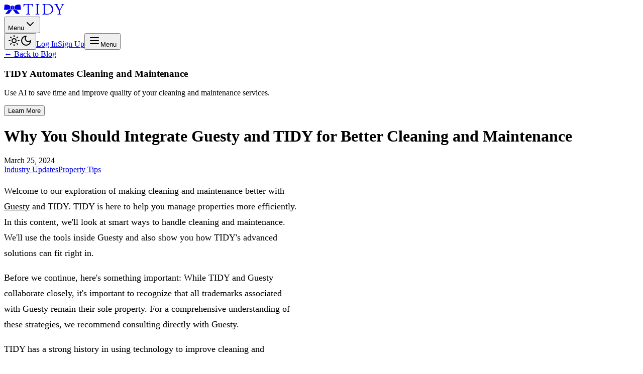

--- FILE ---
content_type: text/html; charset=utf-8
request_url: https://www.tidy.com/blog/why-you-should-integrate-guesty-and-tidy-for-better-cleaning-and-maintenance
body_size: 18666
content:
<!DOCTYPE html><html lang="en" class="overflow-x-hidden"><head><meta charSet="utf-8"/><meta name="viewport" content="width=device-width, initial-scale=1"/><link rel="stylesheet" href="/_next/static/css/de70bee13400563f.css?dpl=dpl_4KRSsxHDwPLPWRffkf2LoZ84m4Zp" data-precedence="next"/><link rel="stylesheet" href="/_next/static/css/3712b2e5b9db6d2c.css?dpl=dpl_4KRSsxHDwPLPWRffkf2LoZ84m4Zp" data-precedence="next"/><link rel="preload" as="script" fetchPriority="low" href="/_next/static/chunks/webpack-f1eeddbed05a23a6.js?dpl=dpl_4KRSsxHDwPLPWRffkf2LoZ84m4Zp"/><script src="/_next/static/chunks/4bd1b696-100b9d70ed4e49c1.js?dpl=dpl_4KRSsxHDwPLPWRffkf2LoZ84m4Zp" async=""></script><script src="/_next/static/chunks/1255-531a525ff35458ff.js?dpl=dpl_4KRSsxHDwPLPWRffkf2LoZ84m4Zp" async=""></script><script src="/_next/static/chunks/main-app-b7ac91ae224968d9.js?dpl=dpl_4KRSsxHDwPLPWRffkf2LoZ84m4Zp" async=""></script><script src="/_next/static/chunks/2619-04bc32f026a0d946.js?dpl=dpl_4KRSsxHDwPLPWRffkf2LoZ84m4Zp" async=""></script><script src="/_next/static/chunks/4909-725bb5626f16c299.js?dpl=dpl_4KRSsxHDwPLPWRffkf2LoZ84m4Zp" async=""></script><script src="/_next/static/chunks/1356-fbeed4a5c2e96832.js?dpl=dpl_4KRSsxHDwPLPWRffkf2LoZ84m4Zp" async=""></script><script src="/_next/static/chunks/2328-647eaa569ac59f35.js?dpl=dpl_4KRSsxHDwPLPWRffkf2LoZ84m4Zp" async=""></script><script src="/_next/static/chunks/7524-a3cceb7db86245fc.js?dpl=dpl_4KRSsxHDwPLPWRffkf2LoZ84m4Zp" async=""></script><script src="/_next/static/chunks/8786-995bc136d4d539bc.js?dpl=dpl_4KRSsxHDwPLPWRffkf2LoZ84m4Zp" async=""></script><script src="/_next/static/chunks/861-fc21795f036d6bc2.js?dpl=dpl_4KRSsxHDwPLPWRffkf2LoZ84m4Zp" async=""></script><script src="/_next/static/chunks/4375-a2da68f5fedc87d8.js?dpl=dpl_4KRSsxHDwPLPWRffkf2LoZ84m4Zp" async=""></script><script src="/_next/static/chunks/111-4626cdcf9047dc6b.js?dpl=dpl_4KRSsxHDwPLPWRffkf2LoZ84m4Zp" async=""></script><script src="/_next/static/chunks/9187-768e3c453a6c544f.js?dpl=dpl_4KRSsxHDwPLPWRffkf2LoZ84m4Zp" async=""></script><script src="/_next/static/chunks/app/layout-0170aa322bf37845.js?dpl=dpl_4KRSsxHDwPLPWRffkf2LoZ84m4Zp" async=""></script><script src="/_next/static/chunks/c36f3faa-7a563f3aa82b983d.js?dpl=dpl_4KRSsxHDwPLPWRffkf2LoZ84m4Zp" async=""></script><script src="/_next/static/chunks/app/not-found-a668feb86ab79cef.js?dpl=dpl_4KRSsxHDwPLPWRffkf2LoZ84m4Zp" async=""></script><script src="/_next/static/chunks/ca377847-b755bab47b1f58f6.js?dpl=dpl_4KRSsxHDwPLPWRffkf2LoZ84m4Zp" async=""></script><script src="/_next/static/chunks/2698-e5c3b91accb9b864.js?dpl=dpl_4KRSsxHDwPLPWRffkf2LoZ84m4Zp" async=""></script><script src="/_next/static/chunks/app/blog/%5Bslug%5D/page-01fb1c776fe952a3.js?dpl=dpl_4KRSsxHDwPLPWRffkf2LoZ84m4Zp" async=""></script><link rel="preload" href="https://d3u243wj43t2hu.cloudfront.net/js/sessions.js" as="script"/><link rel="preload" href="https://tracking.upfluence.co/js/v1/init-b49a3c09-81f8-421e-af54-a9b523cd4e3c.js" as="script"/><link rel="icon" href="/favicon/favicon.ico" sizes="any"/><link rel="icon" href="/favicon/icon.svg" type="image/svg+xml"/><link rel="apple-touch-icon" href="/favicon/apple-touch-icon.png"/><link rel="manifest" href="/favicon/site.webmanifest"/><meta name="next-size-adjust" content=""/><script>
              (function() {
                // Catch hydration and chunk loading errors to keep content visible
                window.addEventListener('error', function(e) {
                  var msg = e.message || '';
                  if (msg.includes('Hydration') || msg.includes('hydrat') ||
                      msg.includes('chunk') || msg.includes('Loading') ||
                      msg.includes('_next')) {
                    e.preventDefault();
                    console.warn('Error suppressed for archival compatibility:', msg);
                    // Hide Next.js error overlay if it appears
                    setTimeout(function() {
                      var overlay = document.querySelector('nextjs-portal');
                      if (overlay) overlay.style.display = 'none';
                    }, 100);
                  }
                });
                // Also catch unhandled promise rejections (chunk loading failures)
                window.addEventListener('unhandledrejection', function(e) {
                  if (e.reason && e.reason.message &&
                      (e.reason.message.includes('chunk') || e.reason.message.includes('Loading'))) {
                    e.preventDefault();
                    console.warn('Chunk loading error suppressed for archival compatibility');
                  }
                });
              })();
            </script><script src="/_next/static/chunks/polyfills-42372ed130431b0a.js?dpl=dpl_4KRSsxHDwPLPWRffkf2LoZ84m4Zp" noModule=""></script></head><body class="__variable_188709 __variable_9a8899 min-h-screen flex flex-col antialiased overflow-x-hidden"><div hidden=""><!--$?--><template id="B:0"></template><!--/$--></div><noscript><iframe src="https://www.googletagmanager.com/ns.html?id=GTM-TM62JC" height="0" width="0" style="display:none;visibility:hidden"></iframe></noscript><noscript><img height="1" width="1" style="display:none" src="https://www.facebook.com/tr?id=1708273092789855&amp;ev=PageView&amp;noscript=1" alt=""/></noscript><script>((a,b,c,d,e,f,g,h)=>{let i=document.documentElement,j=["light","dark"];function k(b){var c;(Array.isArray(a)?a:[a]).forEach(a=>{let c="class"===a,d=c&&f?e.map(a=>f[a]||a):e;c?(i.classList.remove(...d),i.classList.add(f&&f[b]?f[b]:b)):i.setAttribute(a,b)}),c=b,h&&j.includes(c)&&(i.style.colorScheme=c)}if(d)k(d);else try{let a=localStorage.getItem(b)||c,d=g&&"system"===a?window.matchMedia("(prefers-color-scheme: dark)").matches?"dark":"light":a;k(d)}catch(a){}})("class","tidy-theme","system",null,["light","dark"],null,true,true)</script><header class="sticky top-0 z-50 w-full border-b border-border/40 bg-background/95 backdrop-blur supports-[backdrop-filter]:bg-background/60"><div class="flex h-14 items-center px-4 md:px-6 max-w-screen-xl mx-auto"><div class="flex-1"><a class="flex items-center space-x-2" href="/"><div class="h-6 md:h-8"><svg width="120" height="21" viewBox="0 0 800 140" fill="none" xmlns="http://www.w3.org/2000/svg" class="text-foreground md:w-[160px] md:h-[28px]"><path d="M108.465 77.6281C101.16 76.785 94.6294 73.3676 89.7932 68.3125C86.3213 69.9987 74.2498 75.5082 57.8385 79.1859C40.8683 100.1 22.8947 124.779 15.708 134.743L69.5663 127.388C77.3953 115.591 95.8966 90.2016 105.857 80.2892C106.798 79.3629 107.628 78.4851 108.465 77.6281Z" fill="currentColor"></path><path d="M134.366 68.1035C129.807 72.9782 123.676 76.347 116.777 77.433C117.673 78.3559 118.579 79.2961 119.586 80.2884C129.543 90.2008 148.031 115.591 155.873 127.387L209.732 134.739C202.569 124.809 184.71 100.28 167.778 79.4106C150.096 75.5699 137.244 69.526 134.366 68.1035Z" fill="currentColor"></path><path d="M27.7398 77.8872C55.5491 77.8872 79.8727 67.614 86.6705 64.4672C83.2854 59.544 81.2891 53.5834 81.2891 47.1648C81.2891 40.833 83.223 34.966 86.5108 30.0706C81.428 24.8733 62.3851 7.43555 34.9543 7.43555C11.5542 7.43555 7.60328 10.8877 7.03738 11.5538C7.08598 11.7967 7.0964 12.0396 7.07209 12.2998L0 73.3803C1.30888 74.4697 7.02349 77.8872 27.7398 77.8872Z" fill="currentColor"></path><path d="M137.445 64.2729C143.59 67.1422 168.421 77.8872 196.841 77.8872C218.29 77.8872 223.539 73.5607 224.598 72.3638L217.509 12.2998C217.485 12.0569 217.485 11.8106 217.523 11.5538C216.995 10.8877 213.006 7.43555 189.644 7.43555C161.411 7.43555 142.091 25.8621 137.699 30.4626C140.844 35.2713 142.695 40.996 142.695 47.1648C142.695 53.4897 140.757 59.3844 137.445 64.2729Z" fill="currentColor"></path><path d="M100.835 34.3693C101.911 34.4005 107.588 34.4803 112.275 34.4803C116.604 34.4803 122.496 34.4005 123.704 34.3693V40.9128H122.496C122.266 38.1129 121.812 35.8716 117.951 35.8716H113.861V55.4638C113.861 58.4129 114.226 58.8639 116.149 58.8639H116.982V59.9464C115.625 59.9187 114.073 59.8354 112.275 59.8354C110.473 59.8354 108.917 59.9187 107.553 59.9464V58.8639H108.383C110.334 58.8639 110.702 58.4129 110.702 55.4638V35.8716H106.581C102.744 35.8716 102.272 38.1129 102.064 40.9128H100.835V34.3693ZM111.983 73.0577C126.283 73.0577 137.914 61.4418 137.914 47.1648C137.914 32.8878 126.283 21.2754 111.983 21.2754C97.6963 21.2754 86.0762 32.8878 86.0762 47.1648C86.0762 61.4418 97.6963 73.0577 111.983 73.0577Z" fill="currentColor"></path><path d="M259.121 0V35.6977H265.794C266.964 20.4076 269.526 8.24006 290.527 8.24006H312.9V115.132C312.9 131.22 310.945 133.76 300.342 133.76H295.822V139.651C303.276 139.45 311.723 139.064 321.537 139.064C331.352 139.064 339.789 139.45 347.236 139.651V133.76H342.729C332.13 133.76 330.172 131.22 330.172 115.132V8.24006H352.537C373.542 8.24006 376.094 20.4076 377.277 35.6977H383.95V0C377.277 0.194292 345.083 0.593284 321.537 0.593284C296.02 0.593284 265.016 0.194292 259.121 0Z" fill="currentColor"></path><path d="M418.872 0V5.88427H422.413C431.433 5.88427 435.356 9.22887 435.356 21.9654V117.678C435.356 130.432 431.433 133.76 422.413 133.76H418.872V139.651C425.743 139.45 435.165 139.064 443.994 139.064C452.636 139.064 460.878 139.45 469.116 139.651V133.76H465.585C456.552 133.76 452.635 130.432 452.635 117.678V21.9654C452.635 9.22887 456.552 5.88427 465.585 5.88427H469.116V0C460.878 0.194292 452.636 0.593284 443.994 0.593284C435.165 0.593284 425.743 0.194292 418.872 0Z" fill="currentColor"></path><path d="M572.343 132.191C549.963 132.191 543.686 129.645 543.686 114.351V8.24006C552.13 7.46983 560.368 6.66838 568.614 6.66838C617.282 6.66838 635.151 44.9092 635.151 73.5534C635.151 117.297 606.693 132.191 572.343 132.191ZM582.355 0C566.656 0 550.755 0.593284 535.066 0.593284C526.226 0.593284 516.8 0.194292 509.93 0V5.88427H513.467C522.501 5.88427 526.424 9.22887 526.424 21.9654V117.678C526.424 130.432 522.501 133.76 513.467 133.76H509.93V139.651C516.8 139.45 526.226 139.064 535.066 139.064C548.988 139.064 563.128 139.651 575.092 139.651C635.151 139.651 654.003 97.0939 654.003 68.4532C654.003 43.1467 635.342 0 582.355 0Z" fill="currentColor"></path><path d="M780.571 0.593284C774.492 0.593284 769.191 0.194292 761.143 0V5.88427H764.868C770.173 5.88427 772.524 7.06737 772.524 10.4016C772.524 13.9266 768.799 21.3756 767.229 24.3247L740.142 76.0965L711.093 23.7314C709.132 20.2029 706.781 14.905 706.781 12.1675C706.781 7.2686 709.916 5.88427 714.044 5.88427H717.568V0C709.333 0.194292 700.893 0.593284 692.648 0.593284C684.593 0.593284 676.365 0.194292 667.925 0V5.88427H669.675C679.309 5.88427 681.85 7.65025 689.506 21.3756L727.192 88.8504V119.837C727.192 130.033 725.033 133.76 715.218 133.76H710.496V139.651C717.77 139.453 726.8 139.064 735.42 139.064C743.676 139.064 752.113 139.453 760.359 139.651V133.76H756.421C748.78 133.76 744.461 131.421 744.461 119.837V84.7287L779.204 19.8178C785.29 8.43782 787.05 5.88427 795.094 5.88427H800V0C793.719 0.194292 787.05 0.593284 780.571 0.593284Z" fill="currentColor"></path></svg></div></a></div><div class="flex items-center gap-4"><nav class="hidden md:flex md:gap-6"><div class="flex items-center gap-1"><button data-slot="dropdown-menu-trigger" class="justify-center whitespace-nowrap rounded-md disabled:pointer-events-none disabled:opacity-50 [&amp;_svg]:pointer-events-none [&amp;_svg:not([class*=&#x27;size-&#x27;])]:size-4 [&amp;_svg]:shrink-0 outline-none focus-visible:border-ring focus-visible:ring-ring/50 focus-visible:ring-[3px] aria-invalid:ring-destructive/20 dark:aria-invalid:ring-destructive/40 aria-invalid:border-destructive text-primary underline-offset-4 hover:underline has-[&gt;svg]:px-3 text-sm font-medium transition-colors hover:text-foreground/80 p-0 h-auto flex items-center gap-1" type="button" id="radix-_R_66tb_" aria-haspopup="menu" aria-expanded="false" data-state="closed">Menu<svg xmlns="http://www.w3.org/2000/svg" width="24" height="24" viewBox="0 0 24 24" fill="none" stroke="currentColor" stroke-width="2" stroke-linecap="round" stroke-linejoin="round" class="lucide lucide-chevron-down h-4 w-4"><path d="m6 9 6 6 6-6"></path></svg></button></div></nav><nav class="flex items-center gap-2"><button data-slot="button" class="items-center justify-center gap-2 whitespace-nowrap rounded-md text-sm font-medium transition-[color,box-shadow] disabled:pointer-events-none disabled:opacity-50 [&amp;_svg]:pointer-events-none [&amp;_svg:not([class*=&#x27;size-&#x27;])]:size-4 [&amp;_svg]:shrink-0 outline-none focus-visible:border-ring focus-visible:ring-ring/50 focus-visible:ring-[3px] aria-invalid:ring-destructive/20 dark:aria-invalid:ring-destructive/40 aria-invalid:border-destructive hover:bg-accent hover:text-accent-foreground size-9 hidden md:flex" aria-label="Toggle theme"><svg xmlns="http://www.w3.org/2000/svg" width="24" height="24" viewBox="0 0 24 24" fill="none" stroke="currentColor" stroke-width="2" stroke-linecap="round" stroke-linejoin="round" class="lucide lucide-sun h-[1.2rem] w-[1.2rem] rotate-0 scale-100 transition-all dark:-rotate-90 dark:scale-0"><circle cx="12" cy="12" r="4"></circle><path d="M12 2v2"></path><path d="M12 20v2"></path><path d="m4.93 4.93 1.41 1.41"></path><path d="m17.66 17.66 1.41 1.41"></path><path d="M2 12h2"></path><path d="M20 12h2"></path><path d="m6.34 17.66-1.41 1.41"></path><path d="m19.07 4.93-1.41 1.41"></path></svg><svg xmlns="http://www.w3.org/2000/svg" width="24" height="24" viewBox="0 0 24 24" fill="none" stroke="currentColor" stroke-width="2" stroke-linecap="round" stroke-linejoin="round" class="lucide lucide-moon absolute h-[1.2rem] w-[1.2rem] rotate-90 scale-0 transition-all dark:rotate-0 dark:scale-100"><path d="M12 3a6 6 0 0 0 9 9 9 9 0 1 1-9-9Z"></path></svg></button><a data-slot="button" class="inline-flex items-center justify-center whitespace-nowrap text-sm font-medium transition-[color,box-shadow] disabled:pointer-events-none disabled:opacity-50 [&amp;_svg]:pointer-events-none [&amp;_svg:not([class*=&#x27;size-&#x27;])]:size-4 [&amp;_svg]:shrink-0 outline-none focus-visible:border-ring focus-visible:ring-ring/50 focus-visible:ring-[3px] aria-invalid:ring-destructive/20 dark:aria-invalid:ring-destructive/40 aria-invalid:border-destructive hover:bg-accent hover:text-accent-foreground h-8 rounded-md gap-1.5 px-3 has-[&gt;svg]:px-2.5" href="https://app.tidy.com/#/login">Log In</a><a data-slot="button" class="inline-flex items-center justify-center whitespace-nowrap text-sm font-medium transition-[color,box-shadow] disabled:pointer-events-none disabled:opacity-50 [&amp;_svg]:pointer-events-none [&amp;_svg:not([class*=&#x27;size-&#x27;])]:size-4 [&amp;_svg]:shrink-0 outline-none focus-visible:border-ring focus-visible:ring-ring/50 focus-visible:ring-[3px] aria-invalid:ring-destructive/20 dark:aria-invalid:ring-destructive/40 aria-invalid:border-destructive bg-primary text-primary-foreground shadow-xs hover:bg-primary/90 h-8 rounded-md gap-1.5 px-3 has-[&gt;svg]:px-2.5" href="https://app.tidy.com/#/create-account">Sign Up</a><button data-slot="button" class="inline-flex items-center justify-center gap-2 whitespace-nowrap rounded-md text-sm font-medium transition-[color,box-shadow] disabled:pointer-events-none disabled:opacity-50 [&amp;_svg]:pointer-events-none [&amp;_svg:not([class*=&#x27;size-&#x27;])]:size-4 [&amp;_svg]:shrink-0 outline-none focus-visible:border-ring focus-visible:ring-ring/50 focus-visible:ring-[3px] aria-invalid:ring-destructive/20 dark:aria-invalid:ring-destructive/40 aria-invalid:border-destructive hover:bg-accent hover:text-accent-foreground size-9 md:hidden" type="button" aria-haspopup="dialog" aria-expanded="false" aria-controls="radix-_R_1q6tb_" data-state="closed"><svg xmlns="http://www.w3.org/2000/svg" width="24" height="24" viewBox="0 0 24 24" fill="none" stroke="currentColor" stroke-width="2" stroke-linecap="round" stroke-linejoin="round" class="lucide lucide-menu h-5 w-5"><line x1="4" x2="20" y1="12" y2="12"></line><line x1="4" x2="20" y1="6" y2="6"></line><line x1="4" x2="20" y1="18" y2="18"></line></svg><span class="sr-only">Menu</span></button></nav></div></div></header><main class="flex-1 overflow-x-hidden"><div class="min-h-screen bg-gradient-to-b from-gray-50 to-white dark:from-gray-950 dark:to-gray-900"><div class="container mx-auto py-12 px-4"><div class="mb-8"><a class="text-blue-600 dark:text-blue-400 hover:underline flex items-center gap-2" href="/blog">← Back to Blog</a></div><div class="mb-12 p-6 bg-blue-50 dark:bg-blue-900/30 rounded-lg shadow-sm border border-blue-100 dark:border-blue-800"><div class="flex flex-col md:flex-row items-center justify-between gap-4"><div><h3 class="text-xl font-bold text-blue-700 dark:text-blue-300">TIDY Automates Cleaning and Maintenance</h3><p class="text-gray-700 dark:text-gray-300 mt-2">Use AI to save time and improve quality of your cleaning and maintenance services.</p></div><a href="/rentals"><button data-slot="button" class="inline-flex items-center justify-center gap-2 rounded-md text-sm font-medium transition-[color,box-shadow] disabled:pointer-events-none disabled:opacity-50 [&amp;_svg]:pointer-events-none [&amp;_svg:not([class*=&#x27;size-&#x27;])]:size-4 [&amp;_svg]:shrink-0 outline-none focus-visible:border-ring focus-visible:ring-ring/50 focus-visible:ring-[3px] aria-invalid:ring-destructive/20 dark:aria-invalid:ring-destructive/40 aria-invalid:border-destructive shadow-xs h-9 px-4 py-2 has-[&gt;svg]:px-3 whitespace-nowrap bg-blue-600 hover:bg-blue-700 text-white">Learn More</button></a></div></div><header class="mb-12"><h1 class="text-4xl md:text-5xl font-bold mb-4">Why You Should Integrate Guesty and TIDY for Better Cleaning and Maintenance</h1><div class="flex items-center gap-4 text-gray-600 dark:text-gray-400 mb-4"><time dateTime="2024-03-25">March 25, 2024</time></div><div class="flex flex-wrap gap-2"><a class="text-sm bg-blue-50 text-blue-600 dark:bg-blue-900 dark:text-blue-300 px-3 py-1 rounded-full hover:bg-blue-100 dark:hover:bg-blue-800 transition-colors" href="/blog?tag=Industry%20Updates">Industry Updates</a><a class="text-sm bg-blue-50 text-blue-600 dark:bg-blue-900 dark:text-blue-300 px-3 py-1 rounded-full hover:bg-blue-100 dark:hover:bg-blue-800 transition-colors" href="/blog?tag=Property%20Tips">Property Tips</a></div></header><article class="prose prose-lg dark:prose-invert max-w-none"><p>Welcome to our exploration of making cleaning and maintenance better with<!-- --> <a href="https://www.tidy.com/blog/guesty-for-hosts-what-it-is-how-it-works-and-more" class="text-blue-500 hover:underline">Guesty</a> <!-- -->and TIDY. TIDY is here to help you manage properties more efficiently. In this content, we&#x27;ll look at smart ways to handle cleaning and maintenance. We&#x27;ll use the tools inside Guesty and also show you how TIDY&#x27;s advanced solutions can fit right in.</p><p>Before we continue, here&#x27;s something important: While TIDY and Guesty collaborate closely, it&#x27;s important to recognize that all trademarks associated with Guesty remain their sole property. For a comprehensive understanding of these strategies, we recommend consulting directly with Guesty.</p><p>TIDY has a strong history in using technology to improve cleaning and maintenance. Our mix of AI software and personal service has<!-- --> <a href="https://www.tidy.com/blog/the-most-efficient-property-management-automation-uses" class="text-blue-500 hover:underline">automated</a> <!-- -->over a million tasks in almost ten years. We&#x27;ve partnered with many different companies, like Guesty, and that&#x27;s given us a solid grasp of property managers&#x27; challenges.</p><section><h3 class="text-2xl font-semibold mt-8 mb-2">What is Cleaning and maintenance?</h3><p>Cleaning and maintenance encompass a range of tasks that property managers handle to ensure the smooth operation of their properties. These tasks fall into four main categories: maintenance and repairs, property inspections, cleaning, and outdoor services. While some of these tasks may coincide with guest stays, the focus often centers around turnovers – the process of preparing a property for new occupants.</p><p>Particularly in the realm of short-term rentals, cleaning plays a prominent role due to the frequent turnovers. Every property manager, regardless of their rental type, engages with cleaning tasks. This vital aspect of<!-- --> <a class="text-blue-500 hover:underline" href="/solutions/property-managers"><a href="/solutions/property-managers"><a href="/solutions/property-managers"><a href="/solutions/property-managers"><a href="/solutions/property-managers"><a href="/solutions/property-managers"><a href="/solutions/property-managers"><a href="/solutions/property-managers"><a href="/solutions/property-managers">property management</a></a></a></a></a></a></a></a></a> <!-- -->is sometimes underestimated, especially in larger short-term rental setups. With a traditional vendor, a long term rental property, let&#x27;s say it&#x27;s a turnover: If a cleaner doesn&#x27;t show up for half a day, that&#x27;s okay. With short term rentals, that can be an unworkable scenario for you.</p></section><section><h3 class="text-2xl font-semibold mt-8 mb-2">The Cleaning and Maintenance process/workflow.</h3><p><a class="text-blue-500 hover:underline" href="/solutions/property-managers"><a href="/solutions/property-managers"><a href="/solutions/property-managers"><a href="/solutions/property-managers"><a href="/solutions/property-managers"><a href="/solutions/property-managers"><a href="/solutions/property-managers"><a href="/solutions/property-managers"><a href="/solutions/property-managers">Property management</a></a></a></a></a></a></a></a></a> <!-- -->encompasses a spectrum of tasks, including maintenance, inspections, and outdoor services. Yet, cleaning remains a focal point, especially pronounced in short-term rentals where turnovers drive cleaning needs. Nearly every property manager engages in cleaning tasks, an aspect sometimes understated, particularly in larger short-term rentals. Cleaning and maintenance function hand in hand, contributing significantly to guest satisfaction.</p><p>Our approach to this process involves shifting from a strategic perspective to detailed execution. We explore Guesty&#x27;s capabilities, identifying where it excels, where it falls short, and how it bridges gaps. This insight provides a snapshot of property management&#x27;s multifaceted nature. Structured workflows are crucial for effective management. Each property manager crafts a unique workflow, necessitating a customized toolkit to match. Task assignment varies – straightforward for internal teams, more complex for external vendors requiring streamlined communication. Reliability, in particular, takes center stage, especially considering the stringent requirements of short-term rentals. Unlike long-term rentals, where minor disruptions may be manageable, the imperatives of short-term arrangements demand consistent performance.</p></section><section><h3 class="text-2xl font-semibold mt-8 mb-2">TIDY + Guesty cover the complete cleaning and maintenance process</h3><p>Managing property maintenance involves several key steps, including handling reports, billing, and ensuring smooth accounting transactions. Here, we outline the process steps, highlighting the division of responsibilities between Guesty and TIDY. When we delve into the specifics, we find a synergy between TIDY and Guesty, where each excels in certain areas. The collaboration between the two results in a complete cleaning and maintenance process. Let&#x27;s break down the steps into sub-steps, distinguishing between tasks predominantly carried out by TIDY and those handled by Guesty.</p><p>Guesty offers an impressive array of tools, particularly in guest management. However, when it comes to the intricacies of maintenance, TIDY takes the lead. While TIDY&#x27;s expertise lies in the nitty-gritty of maintenance, we acknowledge there may be gaps in other aspects. It&#x27;s important to note that TIDY&#x27;s specialization doesn&#x27;t imply a broader toolkit than Guesty&#x27;s. Guesty provides a rich set of tools, but our focus lies in deepening the cleaning and maintenance process.</p></section><section><h2 class="text-2xl font-semibold mt-8 mb-2">Setting up workflows</h2><h3 class="text-xl font-semibold mt-6 mb-2">Setting up vendor priorities</h3><p>Guesty&#x27;s focus lies in vendor setup for accounting purposes. Vendors can be configured to receive payments from a trust account, offering potent accounting benefits. On the other hand, TIDY centers on streamlining workflows. It involves determining which vendors to prioritize and automating request processes. &quot;So which vendors do you want? What do you want to prioritize?&quot;</p><p>The synergy between Guesty and TIDY becomes evident when considering payment flows. TIDY can handle payments, seamlessly integrating with accounting in Guesty. This unified approach simplifies operations, even encompassing future considerations like credit card support.</p><h3 class="text-xl font-semibold mt-6 mb-2">Setting up Scheduling Preferences</h3><p>Now, let&#x27;s focus on configuring your scheduling preferences, a critical aspect of the process. Guesty offers an automated assignment feature, allowing you to assign individuals or teams to specific tasks programmatically. This is effective when dealing with employees, streamlining assignments based on time and roles.</p><p>TIDY, on the other hand, employs a more intricate approach. It involves advanced vendor workflow preferences, enabling the submission of requests to vendors for acceptance. TIDY&#x27;s system supports automation, even facilitating the creation of multiple job types. For reference, while Guesty terms it &quot;more tasks,&quot; TIDY designates them as &quot;more jobs,&quot; aligning in conceptual framework.</p><p>Additionally, TIDY introduces the concept of a &quot;concierge task.&quot; This empowers our human-AI combination, allowing us to handle specific tasks on your behalf.</p><h3 class="text-xl font-semibold mt-6 mb-2">Efficient Inventory Tracking</h3><p>Currently, Guesty lacks inventory tracking capabilities, which is well-suited for short-term rentals. TIDY empowers you to track items like toiletries, soaps, shampoos, and more. Your team, whether cleaners, inspectors, or staff, can seamlessly update inventory levels. This functionality extends to creating workflows, including alerts for low stock items. Customized workflows ensure timely actions when supplies run low.</p><h3 class="text-xl font-semibold mt-6 mb-2">Proactive Preventative Maintenance with TIDY</h3><p>While Guesty currently offers limited preventative maintenance features, TIDY excels in this domain.</p><p>With TIDY, you can easily input your assets and their respective models, such as refrigerator details. Leveraging this information, we can establish standard maintenance schedules or align with your customized schedules. This approach ensures you receive upcoming maintenance alerts.</p></section><section><h2 class="text-2xl font-semibold mt-8 mb-2">Assign Jobs</h2><h3 class="text-xl font-semibold mt-6 mb-2">Efficient Job Requests to Vendors</h3><p>Sending job requests to vendors, especially external ones, requires strategic handling. Guesty&#x27;s job assignment works well for teams, but not as seamlessly for outside vendors, which is often the case for property managers. TIDY, on the other hand, offers versatile workflows for job requests. You can request tasks, set start and finish times, and even receive a probability estimate through AI. This estimate considers multiple factors like pricing, timing, location, and historical performance of pros. This ensures you craft effective requests, considering the complexities of real-world operations.</p><p>Managing expectations is crucial. While everyone desires swift service, realities like post-checkout timing and vendor availability may vary. Crafting flexible workflows to accommodate these challenges is essential, and that&#x27;s where TIDY steps in.</p><h3 class="text-xl font-semibold mt-6 mb-2">Find New Vendors</h3><p>TIDY offers a distinct capability in sourcing new professionals, a subject previously alluded to and briefly discussed in the course of this presentation. This involves matching suitable professionals to your specified preferences and criteria. Our expansive network comprises our own team, fellow professionals within the network, and various software offerings. We possess access to a substantial pool of professionals spanning the entire United States, affording us the ability to address a diverse array of job requisites.</p><p>Our integration is designed to seamlessly accommodate your existing professionals or introduce new ones, thereby ensuring a smooth job execution process.</p></section><section><h2 class="text-2xl font-semibold mt-8 mb-2">Enable jobs</h2><h3 class="text-xl font-semibold mt-6 mb-2">Automate Access</h3><p>Automating access control shares similarities between Guesty and TIDY. Both systems facilitate granting codes to team members for property entry and coordinating with guests. Guesty leans towards guest location and coordination, while TIDY emphasizes external parties.</p><p>In practice, a combined approach might be necessary for comprehensive automation, utilizing both systems to optimize property access.</p><h3 class="text-xl font-semibold mt-6 mb-2">Climate Control</h3><p>TIDY offers the ability to set preferences for temperature adjustments. Whether it&#x27;s maintaining a cooler temperature in a mountain house or ensuring comfort during work, TIDY lets you create rules that seamlessly regulate climate settings.</p><h3 class="text-xl font-semibold mt-6 mb-2">Tracking onsite work</h3><p>While Guesty mainly focuses on vendor accounting, TIDY steps in to fill the gap by offering comprehensive real-time job tracking.</p><p>With TIDY, the process becomes seamless. Job requests allow you to monitor acceptances and follow the progress in real time. You gain visibility into milestones as tasks unfold, all presented on a map along with status updates, timing, and ongoing communication with both vendors and guests.</p><h3 class="text-xl font-semibold mt-6 mb-2">Efficient Communication</h3><p>When it comes to communication, Guesty excels in guest interaction, while TIDY specializes in vendor communication. TIDY offers a shared inbox tool that allows seamless communication through chat or platforms like Slack. This ensures effective information flow to professionals, often via SMS.</p><p>Guesty&#x27;s inbox tool is remarkable for guest coordination and channel synchronization. It highlights reservation details and enhances data visibility. TIDY, however, directs focus towards you, with distinct threads centered around customers and job-related conversations. Job-specific communication threads in TIDY streamline discussions, facilitating easy reference to task-related details.</p><h3 class="text-xl font-semibold mt-6 mb-2">Automated Notifications</h3><p>Automated notifications play a vital role in staying informed and responsive. Guesty offers limited options like status updates and guest/team member notifications.</p><p>TIDY provides a range of event-triggered notifications. From arrivals to bookings, cancellations, and task completions, you receive timely updates. Moreover, TIDY allows you to set custom notifications across various channels or trigger actions, like emailing third parties or generating<!-- --> <a href="https://www.tidy.com/blog/product-update-bill-invoice-notes" class="text-blue-500 hover:underline">invoices</a>.</p></section><section><h2 class="text-2xl font-semibold mt-8 mb-2">Quality &amp; Reliability</h2><h3 class="text-xl font-semibold mt-6 mb-2">Predicting Last-Minute Cancellations</h3><p>The reality is that on-time arrival rates in the industry, including cleaning services, hover around 75%. Recognizing this challenge, TIDY is equipped to predict no-shows—a significant concern, especially for time-sensitive tasks like short-term cleaning. Our predictive system warns you of potential no-shows, marked on a map for your convenience. While not infallible, our predictions are often accurate, providing valuable insights to help you navigate these situations effectively.</p><p>It&#x27;s important to note that Guesty does not offer this predictive capability nor does it delve into job tracking data to find solutions. TIDY&#x27;s approach ensures that you&#x27;re better prepared to address last-minute cancellations and maintain efficient operations.</p><h3 class="text-xl font-semibold mt-6 mb-2">Handle Last-Minute Cancellations</h3><p>Addressing last-minute cancellations requires swift action. TIDY has &quot;standbys,&quot; experienced professionals in the vicinity, poised to step in if you&#x27;re sourcing vendors through us. When faced with a sudden cancellation, prompt response is crucial. Having a standby already prepared ensures you can quickly fill the gap left by the cancellation. This proves especially valuable for urgent situations, such as cancellations occurring just 30 minutes before a task.</p><h3 class="text-xl font-semibold mt-6 mb-2">Inspect for Quality</h3><p>TIDY offers versatile options: both in-person and remote inspections.</p><p>In TIDY, in-person inspections are seamlessly integrated into the job booking process, while remote inspections offer unique capabilities. Cleaners can capture before-and-after photos or videos, complete task lists, track inventory, and answer questions—essentially conducting inspections while performing tasks.</p></section><section><h2 class="text-2xl font-semibold mt-8 mb-2">Billing &amp; Reports</h2><h3 class="text-xl font-semibold mt-6 mb-2">Payment Settings &amp; Approvals</h3><p>Guesty&#x27;s payment rules mainly deal with guests, while TIDY provides a variety of payment options. These include choices like Net 30, credit card payments, automatic approvals, and the option to require approvals.</p><p>With TIDY, you have the flexibility to customize payment settings for specific needs. Whether it&#x27;s for individual properties, groups of properties, or specific vendors, TIDY&#x27;s straightforward approach makes financial management easy and efficient as part of your property management process.</p><h3 class="text-xl font-semibold mt-6 mb-2">Invoicing and Receipts</h3><p>Managing invoicing and receipts efficiently is crucial, especially when different teams require specific content for approvals. While Guesty offers some features for integrating with accounting systems, it may not always extract vendor data in the desired format.</p><p>With TIDY, you can automatically send before-and-after job photos to designated email addresses for invoicing purposes. This seamless automation ensures smooth communication and proper documentation after each task, enhancing your property management workflow.</p><h3 class="text-xl font-semibold mt-6 mb-2">Owner Reports</h3><p>When it comes to owner reports, Guesty has a stronger suite of options. They offer detailed reports covering income, costs, and more. For users of both Guesty and TIDY, it&#x27;s advisable to lean towards Guesty&#x27;s reports, especially if you&#x27;re looking for a comprehensive overview.</p><p>Consider integrating TIDY&#x27;s data into Guesty for well-rounded owner reports that incorporate insights from both platforms. This way, you get the best of both worlds in your property management analysis.</p><h3 class="text-xl font-semibold mt-6 mb-2">System updating</h3><p>Upon completing tasks within the system, there&#x27;s often a need to update related systems. While Guesty lacks a dedicated mechanism for this, they do provide an API that can be leveraged if your partners work with them. This allows for data synchronization.</p><p>On the other hand, TIDY offers a more robust approach. For instance, when a job is completed, TIDY&#x27;s system can trigger updates seamlessly. Unlike Guesty, which lacks specific events tied to job completions, schedules, alerts, and no-shows, TIDY provides a clearer and more comprehensive system update process.</p></section><section><h2 class="text-2xl font-semibold mt-8 mb-2">Conclusion</h2><h3 class="text-xl font-semibold mt-6 mb-2">When Should I use Guesty Alone?</h3><p>In summary, Guesty is a solid option for property managers who have a well-established process for job assignments and a reliable team in place. It suits businesses that operate smoothly without facing frequent cancellations or complex job request scenarios.</p><p>If you have a strong network of professionals and handle job sourcing efficiently on your own, Guesty can provide effective support. Its basic task lists are suitable for straightforward quality control needs.</p><h3 class="text-xl font-semibold mt-6 mb-2">When Should I use Guesty + TIDY?</h3><p>Integrating TIDY with Guesty becomes advantageous in several scenarios. If you&#x27;re working with external vendors or need occasional support, TIDY steps in. It&#x27;s particularly beneficial for those seeking help in sourcing professionals, enhancing quality control, and achieving time savings through automation.</p><p>TIDY complements Guesty by catering to individuals with higher quality standards or a desire for advanced tools. If you&#x27;re aiming to streamline operations, focus on guest satisfaction, or bolster your processes, TIDY offers tailored assistance.<!-- --> <a href="https://app.tidy.com/#/create-account/rental" class="text-blue-500 hover:underline">Create an account</a> <!-- -->today or reach out to our<!-- --> <a href="https://www.tidy.com/schedule-integration-support" class="text-blue-500 hover:underline">sales team</a> <!-- -->and explore how we can enhance your operations. We&#x27;re dedicated to optimizing your process, whether or not you choose to utilize our services!</p></section></article><div class="mt-16 mb-16 p-6 bg-green-50 dark:bg-green-900/30 rounded-lg shadow-sm border border-green-100 dark:border-green-800"><div class="flex flex-col md:flex-row items-center justify-between gap-4"><div><h3 class="text-xl font-bold text-green-700 dark:text-green-300">Looking Into Property Management Software?</h3><p class="text-gray-700 dark:text-gray-300 mt-2">Get our comprehensive guide to choosing the right solution for your business.</p></div><a href="/resources/ultimate-property-technology-guide"><button data-slot="button" class="inline-flex items-center justify-center gap-2 rounded-md text-sm font-medium transition-[color,box-shadow] disabled:pointer-events-none disabled:opacity-50 [&amp;_svg]:pointer-events-none [&amp;_svg:not([class*=&#x27;size-&#x27;])]:size-4 [&amp;_svg]:shrink-0 outline-none focus-visible:border-ring focus-visible:ring-ring/50 focus-visible:ring-[3px] aria-invalid:ring-destructive/20 dark:aria-invalid:ring-destructive/40 aria-invalid:border-destructive shadow-xs h-9 px-4 py-2 has-[&gt;svg]:px-3 whitespace-nowrap bg-green-600 hover:bg-green-700 text-white">Download Guide</button></a></div></div><div class="mt-16"><h2 class="text-2xl font-bold mb-6">Related Articles</h2><div class="grid md:grid-cols-2 gap-6"><a class="group" href="/blog/tidy-smoobu-integration"><div data-slot="card" class="bg-card text-card-foreground gap-6 rounded-xl shadow-sm h-full transition-all duration-200 hover:shadow-md"><div class="p-6"><h3 class="text-xl font-semibold mb-2 group-hover:text-blue-600 dark:group-hover:text-blue-400">TIDY + Smoobu: One Integration That Simplifies Operations and Unlocks New Revenue for Short-Term Rentals</h3><p class="text-gray-600 dark:text-gray-400 mb-2">Discover how the Smoobu + TIDY integration streamlines property management with automated cleaning workflows, operational transparency, and powerful revenue-generating upsells.</p><div class="text-sm text-gray-500 dark:text-gray-400">Nov 26, 2025</div></div></div></a><a class="group" href="/blog/loutan-rentals-lodgify-tidy-case-study"><div data-slot="card" class="bg-card text-card-foreground gap-6 rounded-xl shadow-sm h-full transition-all duration-200 hover:shadow-md"><div class="p-6"><h3 class="text-xl font-semibold mb-2 group-hover:text-blue-600 dark:group-hover:text-blue-400">Case Study: Loutan Rentals + Lodgify + TIDY</h3><p class="text-gray-600 dark:text-gray-400 mb-2">How smart tools and true integration elevate a growing property management brand in Florida. Discover how Loutan Rentals uses Lodgify and TIDY together to streamline operations.</p><div class="text-sm text-gray-500 dark:text-gray-400">Nov 24, 2025</div></div></div></a></div></div></div></div><!--$?--><template id="B:1"></template><!--/$--></main><footer class="border-t py-8 md:py-12"><div class="container max-w-screen-xl mx-auto px-4 sm:px-6 lg:px-8 flex flex-col gap-8"><div class="grid grid-cols-2 gap-8 md:grid-cols-3 lg:grid-cols-5"><div class="space-y-3"><h4 class="text-sm font-semibold">Company</h4><nav class="flex flex-col space-y-2.5"><a class="text-sm text-muted-foreground hover:text-foreground" href="/about">About</a><a class="text-sm text-muted-foreground hover:text-foreground" href="/blog">Blog</a><a class="text-sm text-muted-foreground hover:text-foreground" href="/resources">Resources</a><a class="text-sm text-muted-foreground hover:text-foreground" href="/integrations">Integrations</a><a href="https://help.tidy.com" class="text-sm text-muted-foreground hover:text-foreground">Help</a><a class="text-sm text-muted-foreground hover:text-foreground" href="/reviews">Reviews</a></nav></div><div class="space-y-3"><h4 class="text-sm font-semibold">Products For</h4><nav class="flex flex-col space-y-2.5"><a class="text-sm text-muted-foreground hover:text-foreground" href="/tidy-for-homes">Homes</a><a class="text-sm text-muted-foreground hover:text-foreground" href="/rentals">Rentals/Hosts</a><a class="text-sm text-muted-foreground hover:text-foreground" href="/pros">Pros</a><a class="text-sm text-muted-foreground hover:text-foreground" href="/companies">Companies</a><a class="text-sm text-muted-foreground hover:text-foreground" href="/developers">Developers</a><a class="text-sm text-muted-foreground hover:text-foreground" href="/gifts">Gifts</a></nav></div><div class="space-y-3"><h4 class="text-sm font-semibold">Popular Locations</h4><nav class="flex flex-col space-y-2.5"><a class="text-sm text-muted-foreground hover:text-foreground" href="/locations/dallas-tx">Dallas</a><a class="text-sm text-muted-foreground hover:text-foreground" href="/locations/orange-county-ca">Orange County</a><a class="text-sm text-muted-foreground hover:text-foreground" href="/locations/las-vegas-nv">Las Vegas</a><a class="text-sm text-muted-foreground hover:text-foreground" href="/locations/los-angeles-ca">Los Angeles</a><a class="text-sm text-muted-foreground hover:text-foreground" href="/locations/washington-dc">Washington DC</a><a class="text-sm text-muted-foreground hover:text-foreground" href="/locations">See All Locations</a></nav></div><div class="space-y-3"><h4 class="text-sm font-semibold">Services</h4><nav class="flex flex-col space-y-2.5"><a class="text-sm text-muted-foreground hover:text-foreground" href="/services/handyman">Handyman</a><a class="text-sm text-muted-foreground hover:text-foreground" href="/services/property-maintenance">Property Maintenance</a><a class="text-sm text-muted-foreground hover:text-foreground" href="/services/house-cleaning">House Cleaning</a><a class="text-sm text-muted-foreground hover:text-foreground" href="/services/rental-cleaning">Rental Cleaning</a><a class="text-sm text-muted-foreground hover:text-foreground" href="/services/same-day-cleaning">Same Day Cleaning</a><a class="text-sm text-muted-foreground hover:text-foreground" href="/services">See All Services</a></nav></div><div class="space-y-3"><h4 class="text-sm font-semibold">AI &amp; Innovation</h4><nav class="flex flex-col space-y-2.5"><a class="text-sm text-muted-foreground hover:text-foreground" href="/ai">AI Overview</a><a class="text-sm text-muted-foreground hover:text-foreground" href="/ai/market">Market Analysis</a><a class="text-sm text-muted-foreground hover:text-foreground" href="/ai/roadmap">AI Roadmap</a><a class="text-sm text-muted-foreground hover:text-foreground" href="/ai/progress">Current Progress</a></nav></div></div><div class="border-t pt-8"><div class="flex flex-col md:flex-row items-center justify-between gap-4"><p class="text-sm text-muted-foreground order-2 md:order-1">© <!-- -->2026<!-- --> TIDY. All rights reserved.</p><nav class="flex items-center gap-6 order-1 md:order-2"><a class="text-sm text-muted-foreground hover:text-foreground" href="/legal">Terms</a><a class="text-sm text-muted-foreground hover:text-foreground" href="/legal/privacy-policy">Privacy</a><a class="text-sm text-muted-foreground hover:text-foreground" href="/legal/accessibility-policy">Accessibility</a></nav></div></div></div></footer><!--$--><!--/$--><script>requestAnimationFrame(function(){$RT=performance.now()});</script><script src="/_next/static/chunks/webpack-f1eeddbed05a23a6.js?dpl=dpl_4KRSsxHDwPLPWRffkf2LoZ84m4Zp" id="_R_" async=""></script><div hidden id="S:1"></div><script>$RB=[];$RV=function(a){$RT=performance.now();for(var b=0;b<a.length;b+=2){var c=a[b],e=a[b+1];null!==e.parentNode&&e.parentNode.removeChild(e);var f=c.parentNode;if(f){var g=c.previousSibling,h=0;do{if(c&&8===c.nodeType){var d=c.data;if("/$"===d||"/&"===d)if(0===h)break;else h--;else"$"!==d&&"$?"!==d&&"$~"!==d&&"$!"!==d&&"&"!==d||h++}d=c.nextSibling;f.removeChild(c);c=d}while(c);for(;e.firstChild;)f.insertBefore(e.firstChild,c);g.data="$";g._reactRetry&&requestAnimationFrame(g._reactRetry)}}a.length=0};
$RC=function(a,b){if(b=document.getElementById(b))(a=document.getElementById(a))?(a.previousSibling.data="$~",$RB.push(a,b),2===$RB.length&&("number"!==typeof $RT?requestAnimationFrame($RV.bind(null,$RB)):(a=performance.now(),setTimeout($RV.bind(null,$RB),2300>a&&2E3<a?2300-a:$RT+300-a)))):b.parentNode.removeChild(b)};$RC("B:1","S:1")</script><title>Why You Should Integrate Guesty and TIDY for Better Cleaning and Maintenance | TIDY Blog</title><meta name="description" content="Discover the benefits of integrating Guesty with TIDY to streamline your property management cleaning and maintenance workflows."/><link rel="manifest" href="/favicon/site.webmanifest"/><meta name="mobile-web-app-capable" content="yes"/><meta name="apple-mobile-web-app-title" content="TIDY"/><meta name="apple-mobile-web-app-status-bar-style" content="default"/><link rel="icon" href="/favicon.ico" type="image/x-icon" sizes="16x16"/><link rel="icon" href="/favicon/favicon.ico"/><link rel="icon" href="/favicon/icon.svg" type="image/svg+xml"/><link rel="icon" href="/favicon/favicon-16x16.png" sizes="16x16" type="image/png"/><link rel="icon" href="/favicon/favicon-32x32.png" sizes="32x32" type="image/png"/><link rel="icon" href="/favicon/android-chrome-192x192.png" sizes="192x192" type="image/png"/><link rel="icon" href="/favicon/android-chrome-512x512.png" sizes="512x512" type="image/png"/><link rel="apple-touch-icon" href="/favicon/apple-touch-icon.png" sizes="180x180" type="image/png"/><link rel="mask-icon" href="/favicon/safari-pinned-tab.svg" color="#000000"/><script >document.querySelectorAll('body link[rel="icon"], body link[rel="apple-touch-icon"]').forEach(el => document.head.appendChild(el))</script><div hidden id="S:0"></div><script>$RC("B:0","S:0")</script><script>(self.__next_f=self.__next_f||[]).push([0])</script><script>self.__next_f.push([1,"1:\"$Sreact.fragment\"\n"])</script><script>self.__next_f.push([1,"3:I[41402,[\"2619\",\"static/chunks/2619-04bc32f026a0d946.js?dpl=dpl_4KRSsxHDwPLPWRffkf2LoZ84m4Zp\",\"4909\",\"static/chunks/4909-725bb5626f16c299.js?dpl=dpl_4KRSsxHDwPLPWRffkf2LoZ84m4Zp\",\"1356\",\"static/chunks/1356-fbeed4a5c2e96832.js?dpl=dpl_4KRSsxHDwPLPWRffkf2LoZ84m4Zp\",\"2328\",\"static/chunks/2328-647eaa569ac59f35.js?dpl=dpl_4KRSsxHDwPLPWRffkf2LoZ84m4Zp\",\"7524\",\"static/chunks/7524-a3cceb7db86245fc.js?dpl=dpl_4KRSsxHDwPLPWRffkf2LoZ84m4Zp\",\"8786\",\"static/chunks/8786-995bc136d4d539bc.js?dpl=dpl_4KRSsxHDwPLPWRffkf2LoZ84m4Zp\",\"861\",\"static/chunks/861-fc21795f036d6bc2.js?dpl=dpl_4KRSsxHDwPLPWRffkf2LoZ84m4Zp\",\"4375\",\"static/chunks/4375-a2da68f5fedc87d8.js?dpl=dpl_4KRSsxHDwPLPWRffkf2LoZ84m4Zp\",\"111\",\"static/chunks/111-4626cdcf9047dc6b.js?dpl=dpl_4KRSsxHDwPLPWRffkf2LoZ84m4Zp\",\"9187\",\"static/chunks/9187-768e3c453a6c544f.js?dpl=dpl_4KRSsxHDwPLPWRffkf2LoZ84m4Zp\",\"7177\",\"static/chunks/app/layout-0170aa322bf37845.js?dpl=dpl_4KRSsxHDwPLPWRffkf2LoZ84m4Zp\"],\"\"]\n"])</script><script>self.__next_f.push([1,"b:I[57150,[],\"\"]\n"])</script><script>self.__next_f.push([1,"c:I[51458,[\"2619\",\"static/chunks/2619-04bc32f026a0d946.js?dpl=dpl_4KRSsxHDwPLPWRffkf2LoZ84m4Zp\",\"4909\",\"static/chunks/4909-725bb5626f16c299.js?dpl=dpl_4KRSsxHDwPLPWRffkf2LoZ84m4Zp\",\"1356\",\"static/chunks/1356-fbeed4a5c2e96832.js?dpl=dpl_4KRSsxHDwPLPWRffkf2LoZ84m4Zp\",\"2328\",\"static/chunks/2328-647eaa569ac59f35.js?dpl=dpl_4KRSsxHDwPLPWRffkf2LoZ84m4Zp\",\"7524\",\"static/chunks/7524-a3cceb7db86245fc.js?dpl=dpl_4KRSsxHDwPLPWRffkf2LoZ84m4Zp\",\"8786\",\"static/chunks/8786-995bc136d4d539bc.js?dpl=dpl_4KRSsxHDwPLPWRffkf2LoZ84m4Zp\",\"861\",\"static/chunks/861-fc21795f036d6bc2.js?dpl=dpl_4KRSsxHDwPLPWRffkf2LoZ84m4Zp\",\"4375\",\"static/chunks/4375-a2da68f5fedc87d8.js?dpl=dpl_4KRSsxHDwPLPWRffkf2LoZ84m4Zp\",\"111\",\"static/chunks/111-4626cdcf9047dc6b.js?dpl=dpl_4KRSsxHDwPLPWRffkf2LoZ84m4Zp\",\"9187\",\"static/chunks/9187-768e3c453a6c544f.js?dpl=dpl_4KRSsxHDwPLPWRffkf2LoZ84m4Zp\",\"7177\",\"static/chunks/app/layout-0170aa322bf37845.js?dpl=dpl_4KRSsxHDwPLPWRffkf2LoZ84m4Zp\"],\"ThemeProvider\"]\n"])</script><script>self.__next_f.push([1,"d:I[57188,[\"2619\",\"static/chunks/2619-04bc32f026a0d946.js?dpl=dpl_4KRSsxHDwPLPWRffkf2LoZ84m4Zp\",\"4909\",\"static/chunks/4909-725bb5626f16c299.js?dpl=dpl_4KRSsxHDwPLPWRffkf2LoZ84m4Zp\",\"1356\",\"static/chunks/1356-fbeed4a5c2e96832.js?dpl=dpl_4KRSsxHDwPLPWRffkf2LoZ84m4Zp\",\"2328\",\"static/chunks/2328-647eaa569ac59f35.js?dpl=dpl_4KRSsxHDwPLPWRffkf2LoZ84m4Zp\",\"7524\",\"static/chunks/7524-a3cceb7db86245fc.js?dpl=dpl_4KRSsxHDwPLPWRffkf2LoZ84m4Zp\",\"8786\",\"static/chunks/8786-995bc136d4d539bc.js?dpl=dpl_4KRSsxHDwPLPWRffkf2LoZ84m4Zp\",\"861\",\"static/chunks/861-fc21795f036d6bc2.js?dpl=dpl_4KRSsxHDwPLPWRffkf2LoZ84m4Zp\",\"4375\",\"static/chunks/4375-a2da68f5fedc87d8.js?dpl=dpl_4KRSsxHDwPLPWRffkf2LoZ84m4Zp\",\"111\",\"static/chunks/111-4626cdcf9047dc6b.js?dpl=dpl_4KRSsxHDwPLPWRffkf2LoZ84m4Zp\",\"9187\",\"static/chunks/9187-768e3c453a6c544f.js?dpl=dpl_4KRSsxHDwPLPWRffkf2LoZ84m4Zp\",\"7177\",\"static/chunks/app/layout-0170aa322bf37845.js?dpl=dpl_4KRSsxHDwPLPWRffkf2LoZ84m4Zp\"],\"HeaderProvider\"]\n"])</script><script>self.__next_f.push([1,"e:I[65651,[\"2619\",\"static/chunks/2619-04bc32f026a0d946.js?dpl=dpl_4KRSsxHDwPLPWRffkf2LoZ84m4Zp\",\"4909\",\"static/chunks/4909-725bb5626f16c299.js?dpl=dpl_4KRSsxHDwPLPWRffkf2LoZ84m4Zp\",\"1356\",\"static/chunks/1356-fbeed4a5c2e96832.js?dpl=dpl_4KRSsxHDwPLPWRffkf2LoZ84m4Zp\",\"2328\",\"static/chunks/2328-647eaa569ac59f35.js?dpl=dpl_4KRSsxHDwPLPWRffkf2LoZ84m4Zp\",\"7524\",\"static/chunks/7524-a3cceb7db86245fc.js?dpl=dpl_4KRSsxHDwPLPWRffkf2LoZ84m4Zp\",\"8786\",\"static/chunks/8786-995bc136d4d539bc.js?dpl=dpl_4KRSsxHDwPLPWRffkf2LoZ84m4Zp\",\"861\",\"static/chunks/861-fc21795f036d6bc2.js?dpl=dpl_4KRSsxHDwPLPWRffkf2LoZ84m4Zp\",\"4375\",\"static/chunks/4375-a2da68f5fedc87d8.js?dpl=dpl_4KRSsxHDwPLPWRffkf2LoZ84m4Zp\",\"111\",\"static/chunks/111-4626cdcf9047dc6b.js?dpl=dpl_4KRSsxHDwPLPWRffkf2LoZ84m4Zp\",\"9187\",\"static/chunks/9187-768e3c453a6c544f.js?dpl=dpl_4KRSsxHDwPLPWRffkf2LoZ84m4Zp\",\"7177\",\"static/chunks/app/layout-0170aa322bf37845.js?dpl=dpl_4KRSsxHDwPLPWRffkf2LoZ84m4Zp\"],\"Header\"]\n"])</script><script>self.__next_f.push([1,"f:I[9766,[],\"\"]\n10:I[98924,[],\"\"]\n11:I[92339,[\"240\",\"static/chunks/c36f3faa-7a563f3aa82b983d.js?dpl=dpl_4KRSsxHDwPLPWRffkf2LoZ84m4Zp\",\"2619\",\"static/chunks/2619-04bc32f026a0d946.js?dpl=dpl_4KRSsxHDwPLPWRffkf2LoZ84m4Zp\",\"4345\",\"static/chunks/app/not-found-a668feb86ab79cef.js?dpl=dpl_4KRSsxHDwPLPWRffkf2LoZ84m4Zp\"],\"default\"]\n"])</script><script>self.__next_f.push([1,"12:I[29329,[\"2619\",\"static/chunks/2619-04bc32f026a0d946.js?dpl=dpl_4KRSsxHDwPLPWRffkf2LoZ84m4Zp\",\"4909\",\"static/chunks/4909-725bb5626f16c299.js?dpl=dpl_4KRSsxHDwPLPWRffkf2LoZ84m4Zp\",\"1356\",\"static/chunks/1356-fbeed4a5c2e96832.js?dpl=dpl_4KRSsxHDwPLPWRffkf2LoZ84m4Zp\",\"2328\",\"static/chunks/2328-647eaa569ac59f35.js?dpl=dpl_4KRSsxHDwPLPWRffkf2LoZ84m4Zp\",\"7524\",\"static/chunks/7524-a3cceb7db86245fc.js?dpl=dpl_4KRSsxHDwPLPWRffkf2LoZ84m4Zp\",\"8786\",\"static/chunks/8786-995bc136d4d539bc.js?dpl=dpl_4KRSsxHDwPLPWRffkf2LoZ84m4Zp\",\"861\",\"static/chunks/861-fc21795f036d6bc2.js?dpl=dpl_4KRSsxHDwPLPWRffkf2LoZ84m4Zp\",\"4375\",\"static/chunks/4375-a2da68f5fedc87d8.js?dpl=dpl_4KRSsxHDwPLPWRffkf2LoZ84m4Zp\",\"111\",\"static/chunks/111-4626cdcf9047dc6b.js?dpl=dpl_4KRSsxHDwPLPWRffkf2LoZ84m4Zp\",\"9187\",\"static/chunks/9187-768e3c453a6c544f.js?dpl=dpl_4KRSsxHDwPLPWRffkf2LoZ84m4Zp\",\"7177\",\"static/chunks/app/layout-0170aa322bf37845.js?dpl=dpl_4KRSsxHDwPLPWRffkf2LoZ84m4Zp\"],\"ConditionalFooter\"]\n"])</script><script>self.__next_f.push([1,"13:I[48854,[\"2619\",\"static/chunks/2619-04bc32f026a0d946.js?dpl=dpl_4KRSsxHDwPLPWRffkf2LoZ84m4Zp\",\"4909\",\"static/chunks/4909-725bb5626f16c299.js?dpl=dpl_4KRSsxHDwPLPWRffkf2LoZ84m4Zp\",\"1356\",\"static/chunks/1356-fbeed4a5c2e96832.js?dpl=dpl_4KRSsxHDwPLPWRffkf2LoZ84m4Zp\",\"2328\",\"static/chunks/2328-647eaa569ac59f35.js?dpl=dpl_4KRSsxHDwPLPWRffkf2LoZ84m4Zp\",\"7524\",\"static/chunks/7524-a3cceb7db86245fc.js?dpl=dpl_4KRSsxHDwPLPWRffkf2LoZ84m4Zp\",\"8786\",\"static/chunks/8786-995bc136d4d539bc.js?dpl=dpl_4KRSsxHDwPLPWRffkf2LoZ84m4Zp\",\"861\",\"static/chunks/861-fc21795f036d6bc2.js?dpl=dpl_4KRSsxHDwPLPWRffkf2LoZ84m4Zp\",\"4375\",\"static/chunks/4375-a2da68f5fedc87d8.js?dpl=dpl_4KRSsxHDwPLPWRffkf2LoZ84m4Zp\",\"111\",\"static/chunks/111-4626cdcf9047dc6b.js?dpl=dpl_4KRSsxHDwPLPWRffkf2LoZ84m4Zp\",\"9187\",\"static/chunks/9187-768e3c453a6c544f.js?dpl=dpl_4KRSsxHDwPLPWRffkf2LoZ84m4Zp\",\"7177\",\"static/chunks/app/layout-0170aa322bf37845.js?dpl=dpl_4KRSsxHDwPLPWRffkf2LoZ84m4Zp\"],\"SpeedInsights\"]\n"])</script><script>self.__next_f.push([1,"14:I[57491,[\"2619\",\"static/chunks/2619-04bc32f026a0d946.js?dpl=dpl_4KRSsxHDwPLPWRffkf2LoZ84m4Zp\",\"4909\",\"static/chunks/4909-725bb5626f16c299.js?dpl=dpl_4KRSsxHDwPLPWRffkf2LoZ84m4Zp\",\"1356\",\"static/chunks/1356-fbeed4a5c2e96832.js?dpl=dpl_4KRSsxHDwPLPWRffkf2LoZ84m4Zp\",\"2328\",\"static/chunks/2328-647eaa569ac59f35.js?dpl=dpl_4KRSsxHDwPLPWRffkf2LoZ84m4Zp\",\"7524\",\"static/chunks/7524-a3cceb7db86245fc.js?dpl=dpl_4KRSsxHDwPLPWRffkf2LoZ84m4Zp\",\"8786\",\"static/chunks/8786-995bc136d4d539bc.js?dpl=dpl_4KRSsxHDwPLPWRffkf2LoZ84m4Zp\",\"861\",\"static/chunks/861-fc21795f036d6bc2.js?dpl=dpl_4KRSsxHDwPLPWRffkf2LoZ84m4Zp\",\"4375\",\"static/chunks/4375-a2da68f5fedc87d8.js?dpl=dpl_4KRSsxHDwPLPWRffkf2LoZ84m4Zp\",\"111\",\"static/chunks/111-4626cdcf9047dc6b.js?dpl=dpl_4KRSsxHDwPLPWRffkf2LoZ84m4Zp\",\"9187\",\"static/chunks/9187-768e3c453a6c544f.js?dpl=dpl_4KRSsxHDwPLPWRffkf2LoZ84m4Zp\",\"7177\",\"static/chunks/app/layout-0170aa322bf37845.js?dpl=dpl_4KRSsxHDwPLPWRffkf2LoZ84m4Zp\"],\"default\"]\n"])</script><script>self.__next_f.push([1,"16:I[24431,[],\"OutletBoundary\"]\n18:I[15278,[],\"AsyncMetadataOutlet\"]\n1a:I[24431,[],\"ViewportBoundary\"]\n1c:I[24431,[],\"MetadataBoundary\"]\n1d:\"$Sreact.suspense\"\n1f:I[52619,[\"5647\",\"static/chunks/ca377847-b755bab47b1f58f6.js?dpl=dpl_4KRSsxHDwPLPWRffkf2LoZ84m4Zp\",\"2619\",\"static/chunks/2619-04bc32f026a0d946.js?dpl=dpl_4KRSsxHDwPLPWRffkf2LoZ84m4Zp\",\"1356\",\"static/chunks/1356-fbeed4a5c2e96832.js?dpl=dpl_4KRSsxHDwPLPWRffkf2LoZ84m4Zp\",\"2698\",\"static/chunks/2698-e5c3b91accb9b864.js?dpl=dpl_4KRSsxHDwPLPWRffkf2LoZ84m4Zp\",\"5953\",\"static/chunks/app/blog/%5Bslug%5D/page-01fb1c776fe952a3.js?dpl=dpl_4KRSsxHDwPLPWRffkf2LoZ84m4Zp\"],\"\"]\n20:I[99265,[\"5647\",\"static/chunks/ca377847-b755bab47b1f58f6.js?dpl=dpl_4KRSsxHDwPLPWRffkf2LoZ84m4Zp\",\"2619\",\"static/chunks/2619-04bc32f026a0d946.js?dpl=dpl_4KRSsxHDwPLPWRffkf2LoZ84m4Zp\",\"1356\",\"static/chunks/1356-fbeed4a5c2e96832.js?dpl=dpl_4KRSsxHDwPLPWRffkf2LoZ84m4Zp\",\"2698\",\"static/chunks/2698-e5c3b91accb9b864.js?dpl=dpl_4KRSsxHDwPLPWRffkf2LoZ84m4Zp\",\"5953\",\"static/chunks/app/blog/%5Bslug%5D/page-01fb1c776fe952a3.js?dpl=dpl_4KRSsxHDwPLPWRffkf2LoZ84m4Zp\"],\"default\"]\n22:I[80622,[],\"IconMark\"]\n:HL[\"/_next/static/media/4cf2300e9c8272f7-s.p.woff2\",\"font\",{\"crossOrigin\":\"\",\"type\":\"font/woff2\"}]\n:HL[\"/_next/static/media/93f479601ee12b01-s.p.woff2\",\"font\",{\"crossOrigin\":\"\",\"type\":\"font/woff2\"}]\n:HL[\"/_next/static/css/de70bee13400563f.css?dpl=dpl_4KRSsxHDwPLPWRffkf2LoZ84m4Zp\",\"style\"]\n:HL[\"/_next/static/css/3712b2e5b9db6d2c.css?dpl=dpl_4KRSsxHDwPLPWRffkf2LoZ84m4Zp\",\"style\"]\n2:T56e,"])</script><script>self.__next_f.push([1,"\n              (function() {\n                // Catch hydration and chunk loading errors to keep content visible\n                window.addEventListener('error', function(e) {\n                  var msg = e.message || '';\n                  if (msg.includes('Hydration') || msg.includes('hydrat') ||\n                      msg.includes('chunk') || msg.includes('Loading') ||\n                      msg.includes('_next')) {\n                    e.preventDefault();\n                    console.warn('Error suppressed for archival compatibility:', msg);\n                    // Hide Next.js error overlay if it appears\n                    setTimeout(function() {\n                      var overlay = document.querySelector('nextjs-portal');\n                      if (overlay) overlay.style.display = 'none';\n                    }, 100);\n                  }\n                });\n                // Also catch unhandled promise rejections (chunk loading failures)\n                window.addEventListener('unhandledrejection', function(e) {\n                  if (e.reason \u0026\u0026 e.reason.message \u0026\u0026\n                      (e.reason.message.includes('chunk') || e.reason.message.includes('Loading'))) {\n                    e.preventDefault();\n                    console.warn('Chunk loading error suppressed for archival compatibility');\n                  }\n                });\n              })();\n            "])</script><script>self.__next_f.push([1,"4:T44f,"])</script><script>self.__next_f.push([1,"\n            document.addEventListener('DOMContentLoaded', () =\u003e {\n              setTimeout(initGTM, 3500);\n            });\n            document.addEventListener('scroll', initGTMOnEvent);\n            document.addEventListener('mousemove', initGTMOnEvent);\n            document.addEventListener('touchstart', initGTMOnEvent);\n\n            function initGTMOnEvent(event) {\n              initGTM();\n              event.currentTarget.removeEventListener(event.type, initGTMOnEvent);\n            }\n\n            function initGTM() {\n              if (window.gtmDidInit) {\n                return false;\n              }\n              window.gtmDidInit = true;\n              window.dataLayer = window.dataLayer || [];\n              window.dataLayer.push({'gtm.start': new Date().getTime(), event: 'gtm.js'});\n              var f = document.getElementsByTagName('script')[0],\n                  j = document.createElement('script');\n              j.async = true;\n              j.src = 'https://www.googletagmanager.com/gtm.js?id=GTM-TM62JC';\n              f.parentNode.insertBefore(j, f);\n            }\n          "])</script><script>self.__next_f.push([1,"0:{\"P\":null,\"b\":\"_236vhyeTVD-Gi0N1FdVB\",\"p\":\"\",\"c\":[\"\",\"blog\",\"why-you-should-integrate-guesty-and-tidy-for-better-cleaning-and-maintenance\"],\"i\":false,\"f\":[[[\"\",{\"children\":[\"blog\",{\"children\":[[\"slug\",\"why-you-should-integrate-guesty-and-tidy-for-better-cleaning-and-maintenance\",\"d\"],{\"children\":[\"__PAGE__\",{}]}]}]},\"$undefined\",\"$undefined\",true],[\"\",[\"$\",\"$1\",\"c\",{\"children\":[[[\"$\",\"link\",\"0\",{\"rel\":\"stylesheet\",\"href\":\"/_next/static/css/de70bee13400563f.css?dpl=dpl_4KRSsxHDwPLPWRffkf2LoZ84m4Zp\",\"precedence\":\"next\",\"crossOrigin\":\"$undefined\",\"nonce\":\"$undefined\"}],[\"$\",\"link\",\"1\",{\"rel\":\"stylesheet\",\"href\":\"/_next/static/css/3712b2e5b9db6d2c.css?dpl=dpl_4KRSsxHDwPLPWRffkf2LoZ84m4Zp\",\"precedence\":\"next\",\"crossOrigin\":\"$undefined\",\"nonce\":\"$undefined\"}]],[\"$\",\"html\",null,{\"lang\":\"en\",\"suppressHydrationWarning\":true,\"className\":\"overflow-x-hidden\",\"children\":[[\"$\",\"head\",null,{\"children\":[[\"$\",\"script\",null,{\"dangerouslySetInnerHTML\":{\"__html\":\"$2\"}}],[\"$\",\"link\",null,{\"rel\":\"icon\",\"href\":\"/favicon/favicon.ico\",\"sizes\":\"any\"}],[\"$\",\"link\",null,{\"rel\":\"icon\",\"href\":\"/favicon/icon.svg\",\"type\":\"image/svg+xml\"}],[\"$\",\"link\",null,{\"rel\":\"apple-touch-icon\",\"href\":\"/favicon/apple-touch-icon.png\"}],[\"$\",\"link\",null,{\"rel\":\"manifest\",\"href\":\"/favicon/site.webmanifest\"}],[\"$\",\"$L3\",null,{\"async\":true,\"src\":\"https://d3u243wj43t2hu.cloudfront.net/js/sessions.js\"}],[\"$\",\"$L3\",null,{\"src\":\"https://tracking.upfluence.co/js/v1/init-b49a3c09-81f8-421e-af54-a9b523cd4e3c.js\",\"strategy\":\"afterInteractive\"}],[\"$\",\"$L3\",null,{\"id\":\"twitter-pixel\",\"strategy\":\"afterInteractive\",\"children\":\"\\n            !function(e,t,n,s,u,a){e.twq||(s=e.twq=function(){s.exe?s.exe.apply(s,arguments):s.queue.push(arguments);\\n            },s.version='1.1',s.queue=[],u=t.createElement(n),u.async=!0,u.src='https://static.ads-twitter.com/uwt.js',\\n            a=t.getElementsByTagName(n)[0],a.parentNode.insertBefore(u,a))}(window,document,'script');\\n            twq('config','p5uiw');\\n          \"}],[\"$\",\"$L3\",null,{\"id\":\"gtm\",\"strategy\":\"afterInteractive\",\"children\":\"$4\"}],\"$L5\"]}],\"$L6\"]}]]}],{\"children\":[\"blog\",\"$L7\",{\"children\":[[\"slug\",\"why-you-should-integrate-guesty-and-tidy-for-better-cleaning-and-maintenance\",\"d\"],\"$L8\",{\"children\":[\"__PAGE__\",\"$L9\",{},null,false]},null,false]},null,false]},null,false],\"$La\",false]],\"m\":\"$undefined\",\"G\":[\"$b\",[]],\"s\":false,\"S\":false}\n"])</script><script>self.__next_f.push([1,"5:[\"$\",\"$L3\",null,{\"id\":\"meta-pixel\",\"strategy\":\"afterInteractive\",\"children\":\"\\n            !function(f,b,e,v,n,t,s)\\n            {if(f.fbq)return;n=f.fbq=function(){n.callMethod?\\n            n.callMethod.apply(n,arguments):n.queue.push(arguments)};\\n            if(!f._fbq)f._fbq=n;n.push=n;n.loaded=!0;n.version='2.0';\\n            n.queue=[];t=b.createElement(e);t.async=!0;\\n            t.src=v;s=b.getElementsByTagName(e)[0];\\n            s.parentNode.insertBefore(t,s)}(window, document,'script',\\n            'https://connect.facebook.net/en_US/fbevents.js');\\n            fbq('init', '1708273092789855');\\n            fbq('track', 'PageView');\\n          \"}]\n"])</script><script>self.__next_f.push([1,"6:[\"$\",\"body\",null,{\"className\":\"__variable_188709 __variable_9a8899 min-h-screen flex flex-col antialiased overflow-x-hidden\",\"suppressHydrationWarning\":true,\"children\":[[\"$\",\"noscript\",null,{\"children\":[\"$\",\"iframe\",null,{\"src\":\"https://www.googletagmanager.com/ns.html?id=GTM-TM62JC\",\"height\":\"0\",\"width\":\"0\",\"style\":{\"display\":\"none\",\"visibility\":\"hidden\"}}]}],[\"$\",\"noscript\",null,{\"children\":[\"$\",\"img\",null,{\"height\":\"1\",\"width\":\"1\",\"style\":{\"display\":\"none\"},\"src\":\"https://www.facebook.com/tr?id=1708273092789855\u0026ev=PageView\u0026noscript=1\",\"alt\":\"\"}]}],[\"$\",\"$Lc\",null,{\"children\":[\"$\",\"$Ld\",null,{\"children\":[[\"$\",\"$Le\",null,{}],[\"$\",\"main\",null,{\"className\":\"flex-1 overflow-x-hidden\",\"children\":[\"$\",\"$Lf\",null,{\"parallelRouterKey\":\"children\",\"error\":\"$undefined\",\"errorStyles\":\"$undefined\",\"errorScripts\":\"$undefined\",\"template\":[\"$\",\"$L10\",null,{}],\"templateStyles\":\"$undefined\",\"templateScripts\":\"$undefined\",\"notFound\":[[\"$\",\"$L11\",null,{}],[[\"$\",\"link\",\"0\",{\"rel\":\"stylesheet\",\"href\":\"/_next/static/css/07755fb65cb5a5fa.css?dpl=dpl_4KRSsxHDwPLPWRffkf2LoZ84m4Zp\",\"precedence\":\"next\",\"crossOrigin\":\"$undefined\",\"nonce\":\"$undefined\"}]]],\"forbidden\":\"$undefined\",\"unauthorized\":\"$undefined\"}]}],[\"$\",\"$L12\",null,{}],[\"$\",\"$L13\",null,{}],[\"$\",\"$L14\",null,{}]]}]}]]}]\n"])</script><script>self.__next_f.push([1,"7:[\"$\",\"$1\",\"c\",{\"children\":[null,[\"$\",\"$Lf\",null,{\"parallelRouterKey\":\"children\",\"error\":\"$undefined\",\"errorStyles\":\"$undefined\",\"errorScripts\":\"$undefined\",\"template\":[\"$\",\"$L10\",null,{}],\"templateStyles\":\"$undefined\",\"templateScripts\":\"$undefined\",\"notFound\":\"$undefined\",\"forbidden\":\"$undefined\",\"unauthorized\":\"$undefined\"}]]}]\n8:[\"$\",\"$1\",\"c\",{\"children\":[null,[\"$\",\"$Lf\",null,{\"parallelRouterKey\":\"children\",\"error\":\"$undefined\",\"errorStyles\":\"$undefined\",\"errorScripts\":\"$undefined\",\"template\":[\"$\",\"$L10\",null,{}],\"templateStyles\":\"$undefined\",\"templateScripts\":\"$undefined\",\"notFound\":\"$undefined\",\"forbidden\":\"$undefined\",\"unauthorized\":\"$undefined\"}]]}]\n9:[\"$\",\"$1\",\"c\",{\"children\":[\"$L15\",null,[\"$\",\"$L16\",null,{\"children\":[\"$L17\",[\"$\",\"$L18\",null,{\"promise\":\"$@19\"}]]}]]}]\na:[\"$\",\"$1\",\"h\",{\"children\":[null,[[\"$\",\"$L1a\",null,{\"children\":\"$L1b\"}],[\"$\",\"meta\",null,{\"name\":\"next-size-adjust\",\"content\":\"\"}]],[\"$\",\"$L1c\",null,{\"children\":[\"$\",\"div\",null,{\"hidden\":true,\"children\":[\"$\",\"$1d\",null,{\"fallback\":null,\"children\":\"$L1e\"}]}]}]]}]\n"])</script><script>self.__next_f.push([1,"15:[\"$\",\"div\",null,{\"className\":\"min-h-screen bg-gradient-to-b from-gray-50 to-white dark:from-gray-950 dark:to-gray-900\",\"children\":[\"$\",\"div\",null,{\"className\":\"container mx-auto py-12 px-4\",\"children\":[[\"$\",\"div\",null,{\"className\":\"mb-8\",\"children\":[\"$\",\"$L1f\",null,{\"href\":\"/blog\",\"className\":\"text-blue-600 dark:text-blue-400 hover:underline flex items-center gap-2\",\"children\":\"← Back to Blog\"}]}],[\"$\",\"div\",null,{\"className\":\"mb-12 p-6 bg-blue-50 dark:bg-blue-900/30 rounded-lg shadow-sm border border-blue-100 dark:border-blue-800\",\"children\":[\"$\",\"div\",null,{\"className\":\"flex flex-col md:flex-row items-center justify-between gap-4\",\"children\":[[\"$\",\"div\",null,{\"children\":[[\"$\",\"h3\",null,{\"className\":\"text-xl font-bold text-blue-700 dark:text-blue-300\",\"children\":\"TIDY Automates Cleaning and Maintenance\"}],[\"$\",\"p\",null,{\"className\":\"text-gray-700 dark:text-gray-300 mt-2\",\"children\":\"Use AI to save time and improve quality of your cleaning and maintenance services.\"}]]}],[\"$\",\"$L1f\",null,{\"href\":\"/rentals\",\"children\":[\"$\",\"button\",null,{\"data-slot\":\"button\",\"className\":\"inline-flex items-center justify-center gap-2 rounded-md text-sm font-medium transition-[color,box-shadow] disabled:pointer-events-none disabled:opacity-50 [\u0026_svg]:pointer-events-none [\u0026_svg:not([class*='size-'])]:size-4 [\u0026_svg]:shrink-0 outline-none focus-visible:border-ring focus-visible:ring-ring/50 focus-visible:ring-[3px] aria-invalid:ring-destructive/20 dark:aria-invalid:ring-destructive/40 aria-invalid:border-destructive shadow-xs h-9 px-4 py-2 has-[\u003esvg]:px-3 whitespace-nowrap bg-blue-600 hover:bg-blue-700 text-white\",\"children\":\"Learn More\"}]}]]}]}],[\"$\",\"header\",null,{\"className\":\"mb-12\",\"children\":[[\"$\",\"h1\",null,{\"className\":\"text-4xl md:text-5xl font-bold mb-4\",\"children\":\"Why You Should Integrate Guesty and TIDY for Better Cleaning and Maintenance\"}],[\"$\",\"div\",null,{\"className\":\"flex items-center gap-4 text-gray-600 dark:text-gray-400 mb-4\",\"children\":[\"$\",\"time\",null,{\"dateTime\":\"2024-03-25\",\"children\":\"March 25, 2024\"}]}],[\"$\",\"div\",null,{\"className\":\"flex flex-wrap gap-2\",\"children\":[[\"$\",\"$L1f\",\"Industry Updates\",{\"href\":\"/blog?tag=Industry%20Updates\",\"className\":\"text-sm bg-blue-50 text-blue-600 dark:bg-blue-900 dark:text-blue-300 px-3 py-1 rounded-full hover:bg-blue-100 dark:hover:bg-blue-800 transition-colors\",\"children\":\"Industry Updates\"}],[\"$\",\"$L1f\",\"Property Tips\",{\"href\":\"/blog?tag=Property%20Tips\",\"className\":\"text-sm bg-blue-50 text-blue-600 dark:bg-blue-900 dark:text-blue-300 px-3 py-1 rounded-full hover:bg-blue-100 dark:hover:bg-blue-800 transition-colors\",\"children\":\"Property Tips\"}]]}]]}],[\"$\",\"$L20\",null,{}],[\"$\",\"div\",null,{\"className\":\"mt-16 mb-16 p-6 bg-green-50 dark:bg-green-900/30 rounded-lg shadow-sm border border-green-100 dark:border-green-800\",\"children\":[\"$\",\"div\",null,{\"className\":\"flex flex-col md:flex-row items-center justify-between gap-4\",\"children\":[[\"$\",\"div\",null,{\"children\":[[\"$\",\"h3\",null,{\"className\":\"text-xl font-bold text-green-700 dark:text-green-300\",\"children\":\"Looking Into Property Management Software?\"}],[\"$\",\"p\",null,{\"className\":\"text-gray-700 dark:text-gray-300 mt-2\",\"children\":\"Get our comprehensive guide to choosing the right solution for your business.\"}]]}],[\"$\",\"$L1f\",null,{\"href\":\"/resources/ultimate-property-technology-guide\",\"children\":[\"$\",\"button\",null,{\"data-slot\":\"button\",\"className\":\"inline-flex items-center justify-center gap-2 rounded-md text-sm font-medium transition-[color,box-shadow] disabled:pointer-events-none disabled:opacity-50 [\u0026_svg]:pointer-events-none [\u0026_svg:not([class*='size-'])]:size-4 [\u0026_svg]:shrink-0 outline-none focus-visible:border-ring focus-visible:ring-ring/50 focus-visible:ring-[3px] aria-invalid:ring-destructive/20 dark:aria-invalid:ring-destructive/40 aria-invalid:border-destructive shadow-xs h-9 px-4 py-2 has-[\u003esvg]:px-3 whitespace-nowrap bg-green-600 hover:bg-green-700 text-white\",\"children\":\"Download Guide\"}]}]]}]}],\"$L21\"]}]}]\n"])</script><script>self.__next_f.push([1,"21:[\"$\",\"div\",null,{\"className\":\"mt-16\",\"children\":[[\"$\",\"h2\",null,{\"className\":\"text-2xl font-bold mb-6\",\"children\":\"Related Articles\"}],[\"$\",\"div\",null,{\"className\":\"grid md:grid-cols-2 gap-6\",\"children\":[[\"$\",\"$L1f\",\"tidy-smoobu-integration\",{\"href\":\"/blog/tidy-smoobu-integration\",\"className\":\"group\",\"children\":[\"$\",\"div\",null,{\"data-slot\":\"card\",\"className\":\"bg-card text-card-foreground gap-6 rounded-xl shadow-sm h-full transition-all duration-200 hover:shadow-md\",\"children\":[\"$\",\"div\",null,{\"className\":\"p-6\",\"children\":[[\"$\",\"h3\",null,{\"className\":\"text-xl font-semibold mb-2 group-hover:text-blue-600 dark:group-hover:text-blue-400\",\"children\":\"TIDY + Smoobu: One Integration That Simplifies Operations and Unlocks New Revenue for Short-Term Rentals\"}],[\"$\",\"p\",null,{\"className\":\"text-gray-600 dark:text-gray-400 mb-2\",\"children\":\"Discover how the Smoobu + TIDY integration streamlines property management with automated cleaning workflows, operational transparency, and powerful revenue-generating upsells.\"}],[\"$\",\"div\",null,{\"className\":\"text-sm text-gray-500 dark:text-gray-400\",\"children\":\"Nov 26, 2025\"}]]}]}]}],[\"$\",\"$L1f\",\"loutan-rentals-lodgify-tidy-case-study\",{\"href\":\"/blog/loutan-rentals-lodgify-tidy-case-study\",\"className\":\"group\",\"children\":[\"$\",\"div\",null,{\"data-slot\":\"card\",\"className\":\"bg-card text-card-foreground gap-6 rounded-xl shadow-sm h-full transition-all duration-200 hover:shadow-md\",\"children\":[\"$\",\"div\",null,{\"className\":\"p-6\",\"children\":[[\"$\",\"h3\",null,{\"className\":\"text-xl font-semibold mb-2 group-hover:text-blue-600 dark:group-hover:text-blue-400\",\"children\":\"Case Study: Loutan Rentals + Lodgify + TIDY\"}],[\"$\",\"p\",null,{\"className\":\"text-gray-600 dark:text-gray-400 mb-2\",\"children\":\"How smart tools and true integration elevate a growing property management brand in Florida. Discover how Loutan Rentals uses Lodgify and TIDY together to streamline operations.\"}],[\"$\",\"div\",null,{\"className\":\"text-sm text-gray-500 dark:text-gray-400\",\"children\":\"Nov 24, 2025\"}]]}]}]}]]}]]}]\n"])</script><script>self.__next_f.push([1,"1b:[[\"$\",\"meta\",\"0\",{\"charSet\":\"utf-8\"}],[\"$\",\"meta\",\"1\",{\"name\":\"viewport\",\"content\":\"width=device-width, initial-scale=1\"}]]\n17:null\n"])</script><script>self.__next_f.push([1,"19:{\"metadata\":[[\"$\",\"title\",\"0\",{\"children\":\"Why You Should Integrate Guesty and TIDY for Better Cleaning and Maintenance | TIDY Blog\"}],[\"$\",\"meta\",\"1\",{\"name\":\"description\",\"content\":\"Discover the benefits of integrating Guesty with TIDY to streamline your property management cleaning and maintenance workflows.\"}],[\"$\",\"link\",\"2\",{\"rel\":\"manifest\",\"href\":\"/favicon/site.webmanifest\",\"crossOrigin\":\"$undefined\"}],[\"$\",\"meta\",\"3\",{\"name\":\"mobile-web-app-capable\",\"content\":\"yes\"}],[\"$\",\"meta\",\"4\",{\"name\":\"apple-mobile-web-app-title\",\"content\":\"TIDY\"}],[\"$\",\"meta\",\"5\",{\"name\":\"apple-mobile-web-app-status-bar-style\",\"content\":\"default\"}],[\"$\",\"link\",\"6\",{\"rel\":\"icon\",\"href\":\"/favicon.ico\",\"type\":\"image/x-icon\",\"sizes\":\"16x16\"}],[\"$\",\"link\",\"7\",{\"rel\":\"icon\",\"href\":\"/favicon/favicon.ico\"}],[\"$\",\"link\",\"8\",{\"rel\":\"icon\",\"href\":\"/favicon/icon.svg\",\"type\":\"image/svg+xml\"}],[\"$\",\"link\",\"9\",{\"rel\":\"icon\",\"href\":\"/favicon/favicon-16x16.png\",\"sizes\":\"16x16\",\"type\":\"image/png\"}],[\"$\",\"link\",\"10\",{\"rel\":\"icon\",\"href\":\"/favicon/favicon-32x32.png\",\"sizes\":\"32x32\",\"type\":\"image/png\"}],[\"$\",\"link\",\"11\",{\"rel\":\"icon\",\"href\":\"/favicon/android-chrome-192x192.png\",\"sizes\":\"192x192\",\"type\":\"image/png\"}],[\"$\",\"link\",\"12\",{\"rel\":\"icon\",\"href\":\"/favicon/android-chrome-512x512.png\",\"sizes\":\"512x512\",\"type\":\"image/png\"}],[\"$\",\"link\",\"13\",{\"rel\":\"apple-touch-icon\",\"href\":\"/favicon/apple-touch-icon.png\",\"sizes\":\"180x180\",\"type\":\"image/png\"}],[\"$\",\"link\",\"14\",{\"rel\":\"mask-icon\",\"href\":\"/favicon/safari-pinned-tab.svg\",\"color\":\"#000000\"}],[\"$\",\"$L22\",\"15\",{}]],\"error\":null,\"digest\":\"$undefined\"}\n"])</script><script>self.__next_f.push([1,"1e:\"$19:metadata\"\n"])</script></body></html>

--- FILE ---
content_type: application/javascript; charset=utf-8
request_url: https://www.tidy.com/_next/static/chunks/app/layout-0170aa322bf37845.js?dpl=dpl_4KRSsxHDwPLPWRffkf2LoZ84m4Zp
body_size: 8975
content:
(self.webpackChunk_N_E=self.webpackChunk_N_E||[]).push([[7177],{3998:(e,s,t)=>{"use strict";t.d(s,{$:()=>l});var r=t(95155);t(12115);var a=t(32467),n=t(83101),o=t(64269);let i=(0,n.F)("inline-flex items-center justify-center gap-2 whitespace-nowrap rounded-md text-sm font-medium transition-[color,box-shadow] disabled:pointer-events-none disabled:opacity-50 [&_svg]:pointer-events-none [&_svg:not([class*='size-'])]:size-4 [&_svg]:shrink-0 outline-none focus-visible:border-ring focus-visible:ring-ring/50 focus-visible:ring-[3px] aria-invalid:ring-destructive/20 dark:aria-invalid:ring-destructive/40 aria-invalid:border-destructive",{variants:{variant:{default:"bg-primary text-primary-foreground shadow-xs hover:bg-primary/90",destructive:"bg-destructive text-white shadow-xs hover:bg-destructive/90 focus-visible:ring-destructive/20 dark:focus-visible:ring-destructive/40",outline:"border border-input bg-background shadow-xs hover:bg-accent hover:text-accent-foreground",secondary:"bg-secondary text-secondary-foreground shadow-xs hover:bg-secondary/80",ghost:"hover:bg-accent hover:text-accent-foreground",link:"text-primary underline-offset-4 hover:underline"},size:{default:"h-9 px-4 py-2 has-[>svg]:px-3",sm:"h-8 rounded-md gap-1.5 px-3 has-[>svg]:px-2.5",lg:"h-10 rounded-md px-6 has-[>svg]:px-4",icon:"size-9"}},defaultVariants:{variant:"default",size:"default"}});function l(e){let{className:s,variant:t,size:n,asChild:l=!1,...d}=e,c=l?a.DX:"button";return(0,r.jsx)(c,{"data-slot":"button",className:(0,o.cn)(i({variant:t,size:n,className:s})),...d})}},12340:(e,s,t)=>{"use strict";t.d(s,{w:()=>o});var r=t(95155),a=t(52619),n=t.n(a);function o(){let e=new Date().getFullYear();return(0,r.jsx)("footer",{className:"border-t py-8 md:py-12",children:(0,r.jsxs)("div",{className:"container max-w-screen-xl mx-auto px-4 sm:px-6 lg:px-8 flex flex-col gap-8",children:[(0,r.jsxs)("div",{className:"grid grid-cols-2 gap-8 md:grid-cols-3 lg:grid-cols-5",children:[(0,r.jsxs)("div",{className:"space-y-3",children:[(0,r.jsx)("h4",{className:"text-sm font-semibold",children:"Company"}),(0,r.jsxs)("nav",{className:"flex flex-col space-y-2.5",children:[(0,r.jsx)(n(),{href:"/about",className:"text-sm text-muted-foreground hover:text-foreground",children:"About"}),(0,r.jsx)(n(),{href:"/blog",className:"text-sm text-muted-foreground hover:text-foreground",children:"Blog"}),(0,r.jsx)(n(),{href:"/resources",className:"text-sm text-muted-foreground hover:text-foreground",children:"Resources"}),(0,r.jsx)(n(),{href:"/integrations",className:"text-sm text-muted-foreground hover:text-foreground",children:"Integrations"}),(0,r.jsx)("a",{href:"https://help.tidy.com",className:"text-sm text-muted-foreground hover:text-foreground",children:"Help"}),(0,r.jsx)(n(),{href:"/reviews",className:"text-sm text-muted-foreground hover:text-foreground",children:"Reviews"})]})]}),(0,r.jsxs)("div",{className:"space-y-3",children:[(0,r.jsx)("h4",{className:"text-sm font-semibold",children:"Products For"}),(0,r.jsxs)("nav",{className:"flex flex-col space-y-2.5",children:[(0,r.jsx)(n(),{href:"/tidy-for-homes",className:"text-sm text-muted-foreground hover:text-foreground",children:"Homes"}),(0,r.jsx)(n(),{href:"/rentals",className:"text-sm text-muted-foreground hover:text-foreground",children:"Rentals/Hosts"}),(0,r.jsx)(n(),{href:"/pros",className:"text-sm text-muted-foreground hover:text-foreground",children:"Pros"}),(0,r.jsx)(n(),{href:"/companies",className:"text-sm text-muted-foreground hover:text-foreground",children:"Companies"}),(0,r.jsx)(n(),{href:"/developers",className:"text-sm text-muted-foreground hover:text-foreground",children:"Developers"}),(0,r.jsx)(n(),{href:"/gifts",className:"text-sm text-muted-foreground hover:text-foreground",children:"Gifts"})]})]}),(0,r.jsxs)("div",{className:"space-y-3",children:[(0,r.jsx)("h4",{className:"text-sm font-semibold",children:"Popular Locations"}),(0,r.jsxs)("nav",{className:"flex flex-col space-y-2.5",children:[(0,r.jsx)(n(),{href:"/locations/dallas-tx",className:"text-sm text-muted-foreground hover:text-foreground",children:"Dallas"}),(0,r.jsx)(n(),{href:"/locations/orange-county-ca",className:"text-sm text-muted-foreground hover:text-foreground",children:"Orange County"}),(0,r.jsx)(n(),{href:"/locations/las-vegas-nv",className:"text-sm text-muted-foreground hover:text-foreground",children:"Las Vegas"}),(0,r.jsx)(n(),{href:"/locations/los-angeles-ca",className:"text-sm text-muted-foreground hover:text-foreground",children:"Los Angeles"}),(0,r.jsx)(n(),{href:"/locations/washington-dc",className:"text-sm text-muted-foreground hover:text-foreground",children:"Washington DC"}),(0,r.jsx)(n(),{href:"/locations",className:"text-sm text-muted-foreground hover:text-foreground",children:"See All Locations"})]})]}),(0,r.jsxs)("div",{className:"space-y-3",children:[(0,r.jsx)("h4",{className:"text-sm font-semibold",children:"Services"}),(0,r.jsxs)("nav",{className:"flex flex-col space-y-2.5",children:[(0,r.jsx)(n(),{href:"/services/handyman",className:"text-sm text-muted-foreground hover:text-foreground",children:"Handyman"}),(0,r.jsx)(n(),{href:"/services/property-maintenance",className:"text-sm text-muted-foreground hover:text-foreground",children:"Property Maintenance"}),(0,r.jsx)(n(),{href:"/services/house-cleaning",className:"text-sm text-muted-foreground hover:text-foreground",children:"House Cleaning"}),(0,r.jsx)(n(),{href:"/services/rental-cleaning",className:"text-sm text-muted-foreground hover:text-foreground",children:"Rental Cleaning"}),(0,r.jsx)(n(),{href:"/services/same-day-cleaning",className:"text-sm text-muted-foreground hover:text-foreground",children:"Same Day Cleaning"}),(0,r.jsx)(n(),{href:"/services",className:"text-sm text-muted-foreground hover:text-foreground",children:"See All Services"})]})]}),(0,r.jsxs)("div",{className:"space-y-3",children:[(0,r.jsx)("h4",{className:"text-sm font-semibold",children:"AI & Innovation"}),(0,r.jsxs)("nav",{className:"flex flex-col space-y-2.5",children:[(0,r.jsx)(n(),{href:"/ai",className:"text-sm text-muted-foreground hover:text-foreground",children:"AI Overview"}),(0,r.jsx)(n(),{href:"/ai/market",className:"text-sm text-muted-foreground hover:text-foreground",children:"Market Analysis"}),(0,r.jsx)(n(),{href:"/ai/roadmap",className:"text-sm text-muted-foreground hover:text-foreground",children:"AI Roadmap"}),(0,r.jsx)(n(),{href:"/ai/progress",className:"text-sm text-muted-foreground hover:text-foreground",children:"Current Progress"})]})]})]}),(0,r.jsx)("div",{className:"border-t pt-8",children:(0,r.jsxs)("div",{className:"flex flex-col md:flex-row items-center justify-between gap-4",children:[(0,r.jsxs)("p",{className:"text-sm text-muted-foreground order-2 md:order-1",children:["\xa9 ",e," TIDY. All rights reserved."]}),(0,r.jsxs)("nav",{className:"flex items-center gap-6 order-1 md:order-2",children:[(0,r.jsx)(n(),{href:"/legal/",className:"text-sm text-muted-foreground hover:text-foreground",children:"Terms"}),(0,r.jsx)(n(),{href:"/legal/privacy-policy",className:"text-sm text-muted-foreground hover:text-foreground",children:"Privacy"}),(0,r.jsx)(n(),{href:"/legal/accessibility-policy",className:"text-sm text-muted-foreground hover:text-foreground",children:"Accessibility"})]})]})})]})})}},13673:()=>{},29329:(e,s,t)=>{"use strict";t.d(s,{ConditionalFooter:()=>i});var r=t(95155),a=t(20063),n=t(12340);let o=["/pros","/homekeeper","/docs"];function i(){let e=(0,a.usePathname)();return o.some(s=>null==e?void 0:e.startsWith(s))?null:(0,r.jsx)(n.w,{})}},51458:(e,s,t)=>{"use strict";t.d(s,{ThemeProvider:()=>n});var r=t(95155),a=t(5379);function n(e){let{children:s,...t}=e;return(0,r.jsx)(a.N,{attribute:"class",defaultTheme:"system",enableSystem:!0,disableTransitionOnChange:!0,storageKey:"tidy-theme",...t,children:s})}},57188:(e,s,t)=>{"use strict";t.d(s,{HeaderProvider:()=>o,b:()=>i});var r=t(95155),a=t(12115);let n=(0,a.createContext)(void 0);function o(e){let{children:s,initialMode:t="simple"}=e,[o,i]=(0,a.useState)(t);return(0,r.jsx)(n.Provider,{value:{headerMode:o,setHeaderMode:i},children:s})}function i(){let e=(0,a.useContext)(n);if(void 0===e)throw Error("useHeader must be used within a HeaderProvider");return e}},57491:(e,s,t)=>{"use strict";t.d(s,{default:()=>f});var r=t(95155),a=t(12115),n=t(88661),o=t.n(n),i=t(24481),l=t(69939),d=t(34841),c=t(46085);function h(e){let{isOpen:s,onClose:t,onMinimize:a,sessionId:n,isAuthenticated:h,onLogin:x,onSessionCreated:m}=e,{messages:u,isLoading:f,schedulingUrl:g,sendSalesMessageStream:p}=(0,d.Y)();if(!s)return null;let{widgetSize:j}=c.B.appearance;return(0,r.jsxs)(r.Fragment,{children:[(0,r.jsx)("div",{style:{zIndex:c.B.appearance.zIndex-1},onClick:t,className:"jsx-a54cb04ca2866177 fixed inset-0 bg-black/20 md:hidden"}),(0,r.jsxs)("div",{style:{width:j.width,height:j.height,maxWidth:j.maxWidthMobile,zIndex:c.B.appearance.zIndex},className:"jsx-a54cb04ca2866177 fixed bottom-6 right-6 bg-background dark:bg-background rounded-2xl shadow-2xl border border-border dark:border-border flex flex-col overflow-hidden animate-scale-up",children:[(0,r.jsxs)("div",{className:"jsx-a54cb04ca2866177 bg-sidebar dark:bg-sidebar px-4 py-3 flex items-center justify-between shadow-md border-b border-sidebar-border dark:border-sidebar-border",children:[(0,r.jsxs)("div",{className:"jsx-a54cb04ca2866177 flex items-center space-x-3",children:[(0,r.jsx)("div",{className:"jsx-a54cb04ca2866177 w-10 h-10 bg-sidebar-accent dark:bg-sidebar-accent rounded-full flex items-center justify-center",children:(0,r.jsx)("span",{className:"jsx-a54cb04ca2866177 text-2xl",children:"\uD83E\uDD16"})}),(0,r.jsxs)("div",{className:"jsx-a54cb04ca2866177",children:[(0,r.jsx)("h3",{className:"jsx-a54cb04ca2866177 font-semibold text-sidebar-foreground dark:text-sidebar-foreground text-sm",children:c.B.text.title}),(0,r.jsx)("p",{className:"jsx-a54cb04ca2866177 text-xs text-sidebar-foreground/70 dark:text-sidebar-foreground/70",children:c.B.text.subtitle})]})]}),(0,r.jsxs)("div",{className:"jsx-a54cb04ca2866177 flex items-center space-x-1",children:[a&&(0,r.jsx)("button",{onClick:a,"aria-label":"Minimize",className:"jsx-a54cb04ca2866177 p-2 hover:bg-sidebar-accent dark:hover:bg-sidebar-accent rounded-lg transition-colors",children:(0,r.jsx)("svg",{fill:"none",stroke:"currentColor",viewBox:"0 0 24 24",className:"jsx-a54cb04ca2866177 w-4 h-4 text-sidebar-foreground dark:text-sidebar-foreground",children:(0,r.jsx)("path",{strokeLinecap:"round",strokeLinejoin:"round",strokeWidth:2,d:"M20 12H4",className:"jsx-a54cb04ca2866177"})})}),(0,r.jsx)("button",{onClick:t,"aria-label":"Close",className:"jsx-a54cb04ca2866177 p-2 hover:bg-sidebar-accent dark:hover:bg-sidebar-accent rounded-lg transition-colors",children:(0,r.jsx)("svg",{fill:"none",stroke:"currentColor",viewBox:"0 0 24 24",className:"jsx-a54cb04ca2866177 w-4 h-4 text-sidebar-foreground dark:text-sidebar-foreground",children:(0,r.jsx)("path",{strokeLinecap:"round",strokeLinejoin:"round",strokeWidth:2,d:"M6 18L18 6M6 6l12 12",className:"jsx-a54cb04ca2866177"})})})]})]}),(0,r.jsxs)(r.Fragment,{children:[(0,r.jsx)(i.t,{messages:u,isLoading:f,schedulingUrl:g,onActionClick:e=>{"execute_pending_action"===e?p("yes"):"cancel_pending_action"===e&&p("no")}}),(0,r.jsx)(l.V,{onSend:e=>p(e),disabled:f,placeholder:c.B.text.placeholder})]})]}),(0,r.jsx)(o(),{id:"a54cb04ca2866177",children:"@keyframes scale-up{from{transform:scale(.9)translatey(10px);opacity:0}to{transform:scale(1)translatey(0);opacity:1}}.animate-scale-up.jsx-a54cb04ca2866177{animation:scale-up.2s ease-out}"})]})}function x(e){let{onClick:s,unreadCount:t=0}=e,{bubbleSize:a}=c.B.appearance;return(0,r.jsxs)("button",{onClick:s,className:"fixed bottom-6 right-6 rounded-full shadow-2xl flex items-center justify-center transition-all duration-200 hover:scale-110 focus:outline-none focus:ring-4 focus:ring-primary/50 group bg-primary hover:bg-primary/90",style:{width:"".concat(a.desktop,"px"),height:"".concat(a.desktop,"px"),zIndex:c.B.appearance.zIndex},"aria-label":"Open chat",children:[(0,r.jsx)("svg",{className:"w-8 h-8 text-primary-foreground transition-transform duration-200 group-hover:scale-110",fill:"none",stroke:"currentColor",viewBox:"0 0 24 24",xmlns:"http://www.w3.org/2000/svg",children:(0,r.jsx)("path",{strokeLinecap:"round",strokeLinejoin:"round",strokeWidth:2,d:"M8 10h.01M12 10h.01M16 10h.01M9 16H5a2 2 0 01-2-2V6a2 2 0 012-2h14a2 2 0 012 2v8a2 2 0 01-2 2h-5l-5 5v-5z"})}),t>0&&(0,r.jsx)("span",{className:"absolute -top-1 -right-1 w-6 h-6 bg-destructive text-destructive-foreground text-xs font-bold rounded-full flex items-center justify-center shadow-lg",children:t>9?"9+":t}),(0,r.jsx)("span",{className:"absolute inset-0 rounded-full bg-primary-foreground opacity-0 group-hover:opacity-20 animate-ping"})]})}var m=t(20063),u=t(8045);let f=function(){let[e,s]=(0,a.useState)(!1),t=function(){let e=(0,m.usePathname)();return!!e&&c.B.visibilityRules.some(s=>"exact"===s.type?e===s.path:"prefix"===s.type?e.startsWith(s.path):"regex"===s.type&&new RegExp(s.pattern).test(e))}(),{sessionId:n,updateSessionId:o}=(0,u.y)();return t?(0,r.jsxs)(r.Fragment,{children:[e&&(0,r.jsx)(h,{isOpen:e,onClose:()=>s(!1),onMinimize:()=>s(!1),sessionId:n,isAuthenticated:!0,onLogin:async()=>{},onSessionCreated:e=>{o(e)}}),!e&&(0,r.jsx)(x,{onClick:()=>s(!0)})]}):null}},64269:(e,s,t)=>{"use strict";t.d(s,{V8:()=>o,cn:()=>n});var r=t(2821),a=t(75889);function n(){for(var e=arguments.length,s=Array(e),t=0;t<e;t++)s[t]=arguments[t];return(0,a.QP)((0,r.$)(s))}function o(e){let s=0;for(let t=0;t<e.length;t++)s=e.charCodeAt(t)+((s<<5)-s);let t=Math.abs(s%360),r=e.length%3==0?30:e.length%3==1?60:180,a=65+s%20,n=55+s%15,o=Math.max(40,n-15);return"linear-gradient(135deg, hsl(".concat(t,", ").concat(a,"%, ").concat(n,"%), hsl(").concat((t+r)%360,", ").concat(a,"%, ").concat(o,"%))")}},65651:(e,s,t)=>{"use strict";t.d(s,{Header:()=>A});var r=t(95155),a=t(52619),n=t.n(a),o=t(3998),i=t(12115),l=t(59427),d=t(37494),c=t(5379),h=t(64269);function x(e){let{className:s,...t}=e,{theme:a,setTheme:n}=(0,c.D)(),[x,m]=i.useState(!1);return i.useEffect(()=>{m(!0)},[]),(0,r.jsxs)(o.$,{variant:"ghost",size:"icon",onClick:()=>n("dark"===a?"light":"dark"),"aria-label":x?"dark"===a?"Switch to light theme":"Switch to dark theme":"Toggle theme",className:(0,h.cn)(s),...t,children:[(0,r.jsx)(l.A,{className:"h-[1.2rem] w-[1.2rem] rotate-0 scale-100 transition-all dark:-rotate-90 dark:scale-0"}),(0,r.jsx)(d.A,{className:"absolute h-[1.2rem] w-[1.2rem] rotate-90 scale-0 transition-all dark:rotate-0 dark:scale-100"})]})}var m=t(89511),u=t(83101),f=t(65229);let g=m.bL,p=m.l9;m.bm;let j=m.ZL,v=i.forwardRef((e,s)=>{let{className:t,...a}=e;return(0,r.jsx)(m.hJ,{className:(0,h.cn)("fixed inset-0 z-50 bg-black/80 data-[state=open]:animate-in data-[state=closed]:animate-out data-[state=closed]:fade-out-0 data-[state=open]:fade-in-0",t),...a,ref:s})});v.displayName=m.hJ.displayName;let b=(0,u.F)("fixed z-50 gap-4 bg-background p-6 shadow-lg transition ease-in-out data-[state=open]:animate-in data-[state=closed]:animate-out data-[state=closed]:duration-300 data-[state=open]:duration-500",{variants:{side:{top:"inset-x-0 top-0 border-b data-[state=closed]:slide-out-to-top data-[state=open]:slide-in-from-top",bottom:"inset-x-0 bottom-0 border-t data-[state=closed]:slide-out-to-bottom data-[state=open]:slide-in-from-bottom",left:"inset-y-0 left-0 h-full w-3/4 border-r data-[state=closed]:slide-out-to-left data-[state=open]:slide-in-from-left sm:max-w-sm",right:"inset-y-0 right-0 h-full w-3/4 border-l data-[state=closed]:slide-out-to-right data-[state=open]:slide-in-from-right sm:max-w-sm"}},defaultVariants:{side:"right"}}),N=i.forwardRef((e,s)=>{let{side:t="right",className:a,children:n,...o}=e;return(0,r.jsxs)(j,{children:[(0,r.jsx)(v,{}),(0,r.jsxs)(m.UC,{ref:s,className:(0,h.cn)(b({side:t}),a),...o,children:[n,(0,r.jsxs)(m.bm,{className:"absolute right-4 top-4 rounded-sm opacity-70 ring-offset-background transition-opacity hover:opacity-100 focus:outline-none focus:ring-2 focus:ring-ring focus:ring-offset-2 disabled:pointer-events-none data-[state=open]:bg-secondary",children:[(0,r.jsx)(f.A,{className:"h-4 w-4"}),(0,r.jsx)("span",{className:"sr-only",children:"Close"})]})]})]})});N.displayName=m.UC.displayName;let C=i.forwardRef((e,s)=>{let{className:t,...a}=e;return(0,r.jsx)(m.hE,{ref:s,className:(0,h.cn)("text-lg font-semibold text-foreground",t),...a})});C.displayName=m.hE.displayName,i.forwardRef((e,s)=>{let{className:t,...a}=e;return(0,r.jsx)(m.VY,{ref:s,className:(0,h.cn)("text-sm text-muted-foreground",t),...a})}).displayName=m.VY.displayName;var y=t(24033),w=t(9540),k=t(57188),M=t(47971);function L(e){let{...s}=e;return(0,r.jsx)(M.bL,{"data-slot":"dropdown-menu",...s})}function H(e){let{...s}=e;return(0,r.jsx)(M.l9,{"data-slot":"dropdown-menu-trigger",...s})}function V(e){let{className:s,sideOffset:t=4,...a}=e;return(0,r.jsx)(M.ZL,{children:(0,r.jsx)(M.UC,{"data-slot":"dropdown-menu-content",sideOffset:t,className:(0,h.cn)("bg-popover text-popover-foreground data-[state=open]:animate-in data-[state=closed]:animate-out data-[state=closed]:fade-out-0 data-[state=open]:fade-in-0 data-[state=closed]:zoom-out-95 data-[state=open]:zoom-in-95 data-[side=bottom]:slide-in-from-top-2 data-[side=left]:slide-in-from-right-2 data-[side=right]:slide-in-from-left-2 data-[side=top]:slide-in-from-bottom-2 z-50 min-w-[8rem] overflow-hidden rounded-md border p-1 shadow-md",s),...a})})}function S(e){let{...s}=e;return(0,r.jsx)(M.YJ,{"data-slot":"dropdown-menu-group",...s})}function P(e){let{className:s,inset:t,variant:a="default",...n}=e;return(0,r.jsx)(M.q7,{"data-slot":"dropdown-menu-item","data-inset":t,"data-variant":a,className:(0,h.cn)("focus:bg-accent focus:text-accent-foreground data-[variant=destructive]:text-destructive-foreground data-[variant=destructive]:focus:bg-destructive/10 dark:data-[variant=destructive]:focus:bg-destructive/40 data-[variant=destructive]:focus:text-destructive-foreground data-[variant=destructive]:*:[svg]:!text-destructive-foreground [&_svg:not([class*='text-'])]:text-muted-foreground relative flex cursor-default items-center gap-2 rounded-sm px-2 py-1.5 text-sm outline-hidden select-none data-[disabled]:pointer-events-none data-[disabled]:opacity-50 data-[inset]:pl-8 [&_svg]:pointer-events-none [&_svg]:shrink-0 [&_svg:not([class*='size-'])]:size-4",s),...n})}function z(e){let{className:s,inset:t,...a}=e;return(0,r.jsx)(M.JU,{"data-slot":"dropdown-menu-label","data-inset":t,className:(0,h.cn)("px-2 py-1.5 text-sm font-medium data-[inset]:pl-8",s),...a})}function I(e){let{className:s,...t}=e;return(0,r.jsx)(M.wv,{"data-slot":"dropdown-menu-separator",className:(0,h.cn)("bg-border -mx-1 my-1 h-px",s),...t})}function A(){let{headerMode:e}=(0,k.b)(),[s,t]=(0,i.useState)(!1),[a,l]=(0,i.useState)(!1),[d,c]=(0,i.useState)(!1),h=[{title:"WHO WE HELP",items:[{title:"Your Home",href:"/tidy-for-homes"},{title:"Rentals / Hosts",href:"/rentals"},{title:"Companies",href:"/companies"},{title:"Pros",href:"/pros"}]},{title:"RESOURCES",items:[{title:"Reviews",href:"/reviews"},{title:"Blog",href:"/blog"},{title:"Popular Services",href:"/services"},{title:"Popular Locations",href:"/locations"}]},{title:"MORE",items:[{title:"Help",href:"https://help.tidy.com"},{title:"Contact",href:"/contact"}]}],m=["Automate Turnovers","Automate Restocking","Smarter Maintenance","Streamline Operations","Automate Messaging","Enable Upsells","Improve Job Quality","Integrate"];return(0,r.jsx)("header",{className:"sticky top-0 z-50 w-full border-b border-border/40 bg-background/95 backdrop-blur supports-[backdrop-filter]:bg-background/60",children:(0,r.jsxs)("div",{className:"flex h-14 items-center px-4 md:px-6 max-w-screen-xl mx-auto",children:[(0,r.jsx)("div",{className:"flex-1",children:(0,r.jsx)(n(),{href:"rental"===e?"/rentals":"/",className:"flex items-center space-x-2",children:(0,r.jsx)("div",{className:"h-6 md:h-8",children:(0,r.jsxs)("svg",{width:"120",height:"21",viewBox:"0 0 800 140",fill:"none",xmlns:"http://www.w3.org/2000/svg",className:"text-foreground md:w-[160px] md:h-[28px]",children:[(0,r.jsx)("path",{d:"M108.465 77.6281C101.16 76.785 94.6294 73.3676 89.7932 68.3125C86.3213 69.9987 74.2498 75.5082 57.8385 79.1859C40.8683 100.1 22.8947 124.779 15.708 134.743L69.5663 127.388C77.3953 115.591 95.8966 90.2016 105.857 80.2892C106.798 79.3629 107.628 78.4851 108.465 77.6281Z",fill:"currentColor"}),(0,r.jsx)("path",{d:"M134.366 68.1035C129.807 72.9782 123.676 76.347 116.777 77.433C117.673 78.3559 118.579 79.2961 119.586 80.2884C129.543 90.2008 148.031 115.591 155.873 127.387L209.732 134.739C202.569 124.809 184.71 100.28 167.778 79.4106C150.096 75.5699 137.244 69.526 134.366 68.1035Z",fill:"currentColor"}),(0,r.jsx)("path",{d:"M27.7398 77.8872C55.5491 77.8872 79.8727 67.614 86.6705 64.4672C83.2854 59.544 81.2891 53.5834 81.2891 47.1648C81.2891 40.833 83.223 34.966 86.5108 30.0706C81.428 24.8733 62.3851 7.43555 34.9543 7.43555C11.5542 7.43555 7.60328 10.8877 7.03738 11.5538C7.08598 11.7967 7.0964 12.0396 7.07209 12.2998L0 73.3803C1.30888 74.4697 7.02349 77.8872 27.7398 77.8872Z",fill:"currentColor"}),(0,r.jsx)("path",{d:"M137.445 64.2729C143.59 67.1422 168.421 77.8872 196.841 77.8872C218.29 77.8872 223.539 73.5607 224.598 72.3638L217.509 12.2998C217.485 12.0569 217.485 11.8106 217.523 11.5538C216.995 10.8877 213.006 7.43555 189.644 7.43555C161.411 7.43555 142.091 25.8621 137.699 30.4626C140.844 35.2713 142.695 40.996 142.695 47.1648C142.695 53.4897 140.757 59.3844 137.445 64.2729Z",fill:"currentColor"}),(0,r.jsx)("path",{d:"M100.835 34.3693C101.911 34.4005 107.588 34.4803 112.275 34.4803C116.604 34.4803 122.496 34.4005 123.704 34.3693V40.9128H122.496C122.266 38.1129 121.812 35.8716 117.951 35.8716H113.861V55.4638C113.861 58.4129 114.226 58.8639 116.149 58.8639H116.982V59.9464C115.625 59.9187 114.073 59.8354 112.275 59.8354C110.473 59.8354 108.917 59.9187 107.553 59.9464V58.8639H108.383C110.334 58.8639 110.702 58.4129 110.702 55.4638V35.8716H106.581C102.744 35.8716 102.272 38.1129 102.064 40.9128H100.835V34.3693ZM111.983 73.0577C126.283 73.0577 137.914 61.4418 137.914 47.1648C137.914 32.8878 126.283 21.2754 111.983 21.2754C97.6963 21.2754 86.0762 32.8878 86.0762 47.1648C86.0762 61.4418 97.6963 73.0577 111.983 73.0577Z",fill:"currentColor"}),(0,r.jsx)("path",{d:"M259.121 0V35.6977H265.794C266.964 20.4076 269.526 8.24006 290.527 8.24006H312.9V115.132C312.9 131.22 310.945 133.76 300.342 133.76H295.822V139.651C303.276 139.45 311.723 139.064 321.537 139.064C331.352 139.064 339.789 139.45 347.236 139.651V133.76H342.729C332.13 133.76 330.172 131.22 330.172 115.132V8.24006H352.537C373.542 8.24006 376.094 20.4076 377.277 35.6977H383.95V0C377.277 0.194292 345.083 0.593284 321.537 0.593284C296.02 0.593284 265.016 0.194292 259.121 0Z",fill:"currentColor"}),(0,r.jsx)("path",{d:"M418.872 0V5.88427H422.413C431.433 5.88427 435.356 9.22887 435.356 21.9654V117.678C435.356 130.432 431.433 133.76 422.413 133.76H418.872V139.651C425.743 139.45 435.165 139.064 443.994 139.064C452.636 139.064 460.878 139.45 469.116 139.651V133.76H465.585C456.552 133.76 452.635 130.432 452.635 117.678V21.9654C452.635 9.22887 456.552 5.88427 465.585 5.88427H469.116V0C460.878 0.194292 452.636 0.593284 443.994 0.593284C435.165 0.593284 425.743 0.194292 418.872 0Z",fill:"currentColor"}),(0,r.jsx)("path",{d:"M572.343 132.191C549.963 132.191 543.686 129.645 543.686 114.351V8.24006C552.13 7.46983 560.368 6.66838 568.614 6.66838C617.282 6.66838 635.151 44.9092 635.151 73.5534C635.151 117.297 606.693 132.191 572.343 132.191ZM582.355 0C566.656 0 550.755 0.593284 535.066 0.593284C526.226 0.593284 516.8 0.194292 509.93 0V5.88427H513.467C522.501 5.88427 526.424 9.22887 526.424 21.9654V117.678C526.424 130.432 522.501 133.76 513.467 133.76H509.93V139.651C516.8 139.45 526.226 139.064 535.066 139.064C548.988 139.064 563.128 139.651 575.092 139.651C635.151 139.651 654.003 97.0939 654.003 68.4532C654.003 43.1467 635.342 0 582.355 0Z",fill:"currentColor"}),(0,r.jsx)("path",{d:"M780.571 0.593284C774.492 0.593284 769.191 0.194292 761.143 0V5.88427H764.868C770.173 5.88427 772.524 7.06737 772.524 10.4016C772.524 13.9266 768.799 21.3756 767.229 24.3247L740.142 76.0965L711.093 23.7314C709.132 20.2029 706.781 14.905 706.781 12.1675C706.781 7.2686 709.916 5.88427 714.044 5.88427H717.568V0C709.333 0.194292 700.893 0.593284 692.648 0.593284C684.593 0.593284 676.365 0.194292 667.925 0V5.88427H669.675C679.309 5.88427 681.85 7.65025 689.506 21.3756L727.192 88.8504V119.837C727.192 130.033 725.033 133.76 715.218 133.76H710.496V139.651C717.77 139.453 726.8 139.064 735.42 139.064C743.676 139.064 752.113 139.453 760.359 139.651V133.76H756.421C748.78 133.76 744.461 131.421 744.461 119.837V84.7287L779.204 19.8178C785.29 8.43782 787.05 5.88427 795.094 5.88427H800V0C793.719 0.194292 787.05 0.593284 780.571 0.593284Z",fill:"currentColor"})]})})})}),(0,r.jsxs)("div",{className:"flex items-center gap-4",children:[(0,r.jsx)("nav",{className:"hidden md:flex md:gap-6",children:(()=>{switch(e){case"rental":return(0,r.jsxs)(r.Fragment,{children:[(0,r.jsx)("div",{className:"flex items-center gap-1",children:(0,r.jsxs)(L,{open:a,onOpenChange:l,children:[(0,r.jsx)(H,{asChild:!0,children:(0,r.jsxs)(o.$,{variant:"link",className:"text-sm font-medium transition-colors hover:text-foreground/80 p-0 h-auto flex items-center gap-1",onMouseEnter:()=>l(!0),children:["Features",(0,r.jsx)(y.A,{className:"h-4 w-4"})]})}),(0,r.jsx)(V,{align:"start",className:"w-56",onMouseEnter:()=>l(!0),onMouseLeave:()=>l(!1),children:m.map((e,s)=>(0,r.jsx)(P,{asChild:!0,children:(0,r.jsx)(n(),{href:"Integrate"===e?"/integrations":"Enable Upsells"===e?"/rentals/features/upsells":"/rentals/features/".concat(e.toLowerCase().replace(/\s+/g,"-")),children:e})},s))})]})}),(0,r.jsx)(n(),{href:"/roi",className:"text-sm font-medium transition-colors hover:text-foreground/80",children:"ROI"}),(0,r.jsx)(n(),{href:"/pricing",className:"text-sm font-medium transition-colors hover:text-foreground/80",children:"Pricing"}),(0,r.jsx)(n(),{href:"/reviews",className:"text-sm font-medium transition-colors hover:text-foreground/80",children:"Reviews"}),(0,r.jsx)(n(),{href:"https://help.tidy.com",className:"text-sm font-medium transition-colors hover:text-foreground/80",children:"Docs"}),(0,r.jsx)("div",{className:"flex items-center",children:(0,r.jsxs)(L,{open:d,onOpenChange:c,children:[(0,r.jsx)(H,{asChild:!0,children:(0,r.jsxs)(o.$,{variant:"link",className:"text-sm font-medium transition-colors hover:text-foreground/80 p-0 h-auto flex items-center gap-1",onMouseEnter:()=>c(!0),children:["More",(0,r.jsx)(y.A,{className:"h-4 w-4"})]})}),(0,r.jsxs)(V,{align:"start",className:"w-56",onMouseEnter:()=>c(!0),onMouseLeave:()=>c(!1),children:[(0,r.jsx)(P,{asChild:!0,children:(0,r.jsx)(n(),{href:"/solutions",children:"Solutions"})}),(0,r.jsx)(P,{asChild:!0,children:(0,r.jsx)(n(),{href:"/blog",children:"Blog"})}),(0,r.jsx)(P,{asChild:!0,children:(0,r.jsx)(n(),{href:"/blog?tag=Product+Updates",children:"Changelog"})}),(0,r.jsx)(P,{asChild:!0,children:(0,r.jsx)(n(),{href:"/resources",children:"Guides"})}),(0,r.jsx)(P,{asChild:!0,children:(0,r.jsx)(n(),{href:"/contact",children:"Contact"})}),(0,r.jsx)(P,{asChild:!0,children:(0,r.jsx)(n(),{href:"/about",children:"About TIDY"})})]})]})})]});case"homes":return(0,r.jsxs)(r.Fragment,{children:[(0,r.jsx)(n(),{href:"/services",className:"text-sm font-medium transition-colors hover:text-foreground/80",children:"Services"}),(0,r.jsx)(n(),{href:"/locations",className:"text-sm font-medium transition-colors hover:text-foreground/80",children:"Locations"})]});case"pro":case"homekeeper":return null;default:return(0,r.jsx)(r.Fragment,{children:(0,r.jsx)("div",{className:"flex items-center gap-1",children:(0,r.jsxs)(L,{open:s,onOpenChange:t,children:[(0,r.jsx)(H,{asChild:!0,children:(0,r.jsxs)(o.$,{variant:"link",className:"text-sm font-medium transition-colors hover:text-foreground/80 p-0 h-auto flex items-center gap-1",onMouseEnter:()=>t(!0),children:["Menu",(0,r.jsx)(y.A,{className:"h-4 w-4"})]})}),(0,r.jsxs)(V,{align:"start",className:"w-64",onMouseEnter:()=>t(!0),onMouseLeave:()=>t(!1),children:[h.map((e,s)=>(0,r.jsxs)("div",{children:[s>0&&(0,r.jsx)(I,{}),(0,r.jsx)(z,{children:e.title}),(0,r.jsx)(S,{children:e.items.map((e,s)=>(0,r.jsx)(P,{asChild:!0,className:"items-start",children:(0,r.jsx)(n(),{href:e.href,className:"flex flex-col py-2 w-full pl-3",children:(0,r.jsx)("span",{className:"font-medium",children:e.title})})},s))})]},s)),(0,r.jsx)(I,{}),(0,r.jsxs)("div",{className:"p-2 space-y-2",children:[(0,r.jsx)(o.$,{variant:"outline",size:"sm",className:"w-full justify-start",asChild:!0,children:(0,r.jsx)(n(),{href:"https://app.tidy.com/#/login",children:"Log In"})}),(0,r.jsx)(o.$,{size:"sm",className:"w-full justify-start",asChild:!0,children:(0,r.jsx)(n(),{href:"https://app.tidy.com/#/create-account",children:"Get Started"})})]})]})]})})})}})()}),(0,r.jsxs)("nav",{className:"flex items-center gap-2",children:[(0,r.jsx)(x,{className:"hidden md:flex"}),"pro"===e||"homekeeper"===e?(0,r.jsxs)(r.Fragment,{children:[(0,r.jsx)(o.$,{variant:"ghost",size:"sm",asChild:!0,children:(0,r.jsx)(n(),{href:"https://pro.tidy.com/#/login",children:"Log In"})}),(0,r.jsx)(o.$,{size:"sm",asChild:!0,children:(0,r.jsx)(n(),{href:"https://pro.tidy.com/#/create-account",children:"Get Started"})})]}):(0,r.jsxs)(r.Fragment,{children:[(0,r.jsx)(o.$,{variant:"ghost",size:"sm",asChild:!0,children:(0,r.jsx)(n(),{href:"https://app.tidy.com/#/login",children:"Log In"})}),(0,r.jsx)(o.$,{size:"sm",asChild:!0,children:(0,r.jsx)(n(),{href:"https://app.tidy.com/#/create-account",children:"Sign Up"})})]}),(0,r.jsxs)(g,{children:[(0,r.jsx)(p,{asChild:!0,children:(0,r.jsxs)(o.$,{variant:"ghost",size:"icon",className:"md:hidden",children:[(0,r.jsx)(w.A,{className:"h-5 w-5"}),(0,r.jsx)("span",{className:"sr-only",children:"Menu"})]})}),(0,r.jsxs)(N,{side:"right",className:"h-full w-full sm:max-w-sm",children:[(0,r.jsx)(C,{className:"text-left",children:"Menu"}),(0,r.jsxs)("nav",{className:"grid gap-6 text-lg font-medium overflow-y-auto h-[calc(100vh-8rem)]",children:[(()=>{switch(e){case"rental":return(0,r.jsxs)(r.Fragment,{children:[(0,r.jsxs)("div",{className:"space-y-3",children:[(0,r.jsx)("div",{className:"font-medium",children:"Features"}),(0,r.jsx)("div",{className:"pl-4 space-y-2",children:m.map((e,s)=>(0,r.jsx)(n(),{href:"Integrate"===e?"/integrations":"Enable Upsells"===e?"/rentals/features/upsells":"/rentals/features/".concat(e.toLowerCase().replace(/\s+/g,"-")),className:"block text-sm hover:text-foreground/80",children:e},s))})]}),(0,r.jsx)(n(),{href:"/roi",className:"hover:text-foreground/80",children:"ROI"}),(0,r.jsx)(n(),{href:"/pricing",className:"hover:text-foreground/80",children:"Pricing"}),(0,r.jsx)(n(),{href:"/reviews",className:"hover:text-foreground/80",children:"Reviews"}),(0,r.jsxs)("div",{className:"space-y-3",children:[(0,r.jsx)("div",{className:"font-medium",children:"More"}),(0,r.jsxs)("div",{className:"pl-4 space-y-2",children:[(0,r.jsx)(n(),{href:"/solutions",className:"block text-sm hover:text-foreground/80",children:"Solutions"}),(0,r.jsx)(n(),{href:"/blog",className:"block text-sm hover:text-foreground/80",children:"Blog"}),(0,r.jsx)(n(),{href:"/blog?tag=Product+Updates",className:"block text-sm hover:text-foreground/80",children:"Changelog"}),(0,r.jsx)(n(),{href:"/resources",className:"block text-sm hover:text-foreground/80",children:"Guides"}),(0,r.jsx)(n(),{href:"/contact",className:"block text-sm hover:text-foreground/80",children:"Contact"}),(0,r.jsx)(n(),{href:"/about",className:"block text-sm hover:text-foreground/80",children:"About TIDY"})]})]}),(0,r.jsx)(n(),{href:"https://help.tidy.com",className:"hover:text-foreground/80",children:"Docs"})]});case"homes":return(0,r.jsxs)(r.Fragment,{children:[(0,r.jsx)(n(),{href:"/services",className:"hover:text-foreground/80",children:"Services"}),(0,r.jsx)(n(),{href:"/locations",className:"hover:text-foreground/80",children:"Locations"})]});case"pro":case"homekeeper":return(0,r.jsxs)("div",{className:"mt-6 space-y-3",children:[(0,r.jsx)(o.$,{variant:"outline",className:"w-full justify-start",asChild:!0,children:(0,r.jsx)(n(),{href:"https://pro.tidy.com/#/login",children:"Log In"})}),(0,r.jsx)(o.$,{className:"w-full justify-start",asChild:!0,children:(0,r.jsx)(n(),{href:"https://pro.tidy.com/#/create-account",children:"Get Started"})})]});default:return(0,r.jsxs)(r.Fragment,{children:[h.map((e,s)=>(0,r.jsxs)("div",{className:"space-y-3",children:[(0,r.jsx)("div",{className:"font-medium",children:e.title}),(0,r.jsx)("div",{className:"pl-4 space-y-4",children:e.items.map((e,s)=>(0,r.jsx)(n(),{href:e.href,className:"block hover:text-foreground/80 pl-3",children:(0,r.jsx)("div",{className:"font-medium",children:e.title})},s))})]},s)),(0,r.jsxs)("div",{className:"mt-6 space-y-3",children:[(0,r.jsx)(o.$,{variant:"outline",className:"w-full justify-start",asChild:!0,children:(0,r.jsx)(n(),{href:"https://app.tidy.com/#/login",children:"Log In"})}),(0,r.jsx)(o.$,{className:"w-full justify-start",asChild:!0,children:(0,r.jsx)(n(),{href:"https://app.tidy.com/#/create-account",children:"Get Started"})})]})]})}})(),(0,r.jsxs)("div",{className:"pt-6 border-t",children:[(0,r.jsx)(x,{className:"mb-6"}),"pro"===e||"homekeeper"===e?(0,r.jsxs)("div",{className:"space-y-3",children:[(0,r.jsx)(o.$,{variant:"outline",className:"w-full justify-start",asChild:!0,children:(0,r.jsx)(n(),{href:"https://pro.tidy.com/#/login",children:"Log In"})}),(0,r.jsx)(o.$,{className:"w-full justify-start",asChild:!0,children:(0,r.jsx)(n(),{href:"https://pro.tidy.com/#/create-account",children:"Get Started"})})]}):(0,r.jsxs)("div",{className:"space-y-3",children:[(0,r.jsx)(o.$,{variant:"outline",className:"w-full justify-start",asChild:!0,children:(0,r.jsx)(n(),{href:"https://app.tidy.com/#/login",children:"Log In"})}),(0,r.jsx)(o.$,{className:"w-full justify-start",asChild:!0,children:(0,r.jsx)(n(),{href:"https://app.tidy.com/#/create-account",children:"Sign Up"})})]})]})]})]})]})]})]})]})})}},65955:(e,s,t)=>{Promise.resolve().then(t.bind(t,48854)),Promise.resolve().then(t.t.bind(t,41402,23)),Promise.resolve().then(t.t.bind(t,96168,23)),Promise.resolve().then(t.t.bind(t,33944,23)),Promise.resolve().then(t.t.bind(t,13673,23)),Promise.resolve().then(t.bind(t,57491)),Promise.resolve().then(t.bind(t,29329)),Promise.resolve().then(t.bind(t,65651)),Promise.resolve().then(t.bind(t,51458)),Promise.resolve().then(t.bind(t,57188))}},e=>{e.O(0,[7997,2978,2619,4909,1356,2328,7524,8786,861,4375,111,9187,8441,1255,7358],()=>e(e.s=65955)),_N_E=e.O()}]);

--- FILE ---
content_type: text/x-component
request_url: https://www.tidy.com/?_rsc=tx1b1
body_size: 3273
content:
1:"$Sreact.fragment"
3:I[41402,["2619","static/chunks/2619-04bc32f026a0d946.js?dpl=dpl_4KRSsxHDwPLPWRffkf2LoZ84m4Zp","4909","static/chunks/4909-725bb5626f16c299.js?dpl=dpl_4KRSsxHDwPLPWRffkf2LoZ84m4Zp","1356","static/chunks/1356-fbeed4a5c2e96832.js?dpl=dpl_4KRSsxHDwPLPWRffkf2LoZ84m4Zp","2328","static/chunks/2328-647eaa569ac59f35.js?dpl=dpl_4KRSsxHDwPLPWRffkf2LoZ84m4Zp","7524","static/chunks/7524-a3cceb7db86245fc.js?dpl=dpl_4KRSsxHDwPLPWRffkf2LoZ84m4Zp","8786","static/chunks/8786-995bc136d4d539bc.js?dpl=dpl_4KRSsxHDwPLPWRffkf2LoZ84m4Zp","861","static/chunks/861-fc21795f036d6bc2.js?dpl=dpl_4KRSsxHDwPLPWRffkf2LoZ84m4Zp","4375","static/chunks/4375-a2da68f5fedc87d8.js?dpl=dpl_4KRSsxHDwPLPWRffkf2LoZ84m4Zp","111","static/chunks/111-4626cdcf9047dc6b.js?dpl=dpl_4KRSsxHDwPLPWRffkf2LoZ84m4Zp","9187","static/chunks/9187-768e3c453a6c544f.js?dpl=dpl_4KRSsxHDwPLPWRffkf2LoZ84m4Zp","7177","static/chunks/app/layout-0170aa322bf37845.js?dpl=dpl_4KRSsxHDwPLPWRffkf2LoZ84m4Zp"],""]
9:I[57150,[],""]
:HL["/_next/static/media/4cf2300e9c8272f7-s.p.woff2","font",{"crossOrigin":"","type":"font/woff2"}]
:HL["/_next/static/media/93f479601ee12b01-s.p.woff2","font",{"crossOrigin":"","type":"font/woff2"}]
:HL["/_next/static/css/de70bee13400563f.css?dpl=dpl_4KRSsxHDwPLPWRffkf2LoZ84m4Zp","style"]
:HL["/_next/static/css/3712b2e5b9db6d2c.css?dpl=dpl_4KRSsxHDwPLPWRffkf2LoZ84m4Zp","style"]
2:T56e,
              (function() {
                // Catch hydration and chunk loading errors to keep content visible
                window.addEventListener('error', function(e) {
                  var msg = e.message || '';
                  if (msg.includes('Hydration') || msg.includes('hydrat') ||
                      msg.includes('chunk') || msg.includes('Loading') ||
                      msg.includes('_next')) {
                    e.preventDefault();
                    console.warn('Error suppressed for archival compatibility:', msg);
                    // Hide Next.js error overlay if it appears
                    setTimeout(function() {
                      var overlay = document.querySelector('nextjs-portal');
                      if (overlay) overlay.style.display = 'none';
                    }, 100);
                  }
                });
                // Also catch unhandled promise rejections (chunk loading failures)
                window.addEventListener('unhandledrejection', function(e) {
                  if (e.reason && e.reason.message &&
                      (e.reason.message.includes('chunk') || e.reason.message.includes('Loading'))) {
                    e.preventDefault();
                    console.warn('Chunk loading error suppressed for archival compatibility');
                  }
                });
              })();
            4:T44f,
            document.addEventListener('DOMContentLoaded', () => {
              setTimeout(initGTM, 3500);
            });
            document.addEventListener('scroll', initGTMOnEvent);
            document.addEventListener('mousemove', initGTMOnEvent);
            document.addEventListener('touchstart', initGTMOnEvent);

            function initGTMOnEvent(event) {
              initGTM();
              event.currentTarget.removeEventListener(event.type, initGTMOnEvent);
            }

            function initGTM() {
              if (window.gtmDidInit) {
                return false;
              }
              window.gtmDidInit = true;
              window.dataLayer = window.dataLayer || [];
              window.dataLayer.push({'gtm.start': new Date().getTime(), event: 'gtm.js'});
              var f = document.getElementsByTagName('script')[0],
                  j = document.createElement('script');
              j.async = true;
              j.src = 'https://www.googletagmanager.com/gtm.js?id=GTM-TM62JC';
              f.parentNode.insertBefore(j, f);
            }
          0:{"P":null,"b":"_236vhyeTVD-Gi0N1FdVB","p":"","c":["",""],"i":false,"f":[[["",{"children":["__PAGE__",{}]},"$undefined","$undefined",true],["",["$","$1","c",{"children":[[["$","link","0",{"rel":"stylesheet","href":"/_next/static/css/de70bee13400563f.css?dpl=dpl_4KRSsxHDwPLPWRffkf2LoZ84m4Zp","precedence":"next","crossOrigin":"$undefined","nonce":"$undefined"}],["$","link","1",{"rel":"stylesheet","href":"/_next/static/css/3712b2e5b9db6d2c.css?dpl=dpl_4KRSsxHDwPLPWRffkf2LoZ84m4Zp","precedence":"next","crossOrigin":"$undefined","nonce":"$undefined"}]],["$","html",null,{"lang":"en","suppressHydrationWarning":true,"className":"overflow-x-hidden","children":[["$","head",null,{"children":[["$","script",null,{"dangerouslySetInnerHTML":{"__html":"$2"}}],["$","link",null,{"rel":"icon","href":"/favicon/favicon.ico","sizes":"any"}],["$","link",null,{"rel":"icon","href":"/favicon/icon.svg","type":"image/svg+xml"}],["$","link",null,{"rel":"apple-touch-icon","href":"/favicon/apple-touch-icon.png"}],["$","link",null,{"rel":"manifest","href":"/favicon/site.webmanifest"}],["$","$L3",null,{"async":true,"src":"https://d3u243wj43t2hu.cloudfront.net/js/sessions.js"}],["$","$L3",null,{"src":"https://tracking.upfluence.co/js/v1/init-b49a3c09-81f8-421e-af54-a9b523cd4e3c.js","strategy":"afterInteractive"}],["$","$L3",null,{"id":"twitter-pixel","strategy":"afterInteractive","children":"\n            !function(e,t,n,s,u,a){e.twq||(s=e.twq=function(){s.exe?s.exe.apply(s,arguments):s.queue.push(arguments);\n            },s.version='1.1',s.queue=[],u=t.createElement(n),u.async=!0,u.src='https://static.ads-twitter.com/uwt.js',\n            a=t.getElementsByTagName(n)[0],a.parentNode.insertBefore(u,a))}(window,document,'script');\n            twq('config','p5uiw');\n          "}],["$","$L3",null,{"id":"gtm","strategy":"afterInteractive","children":"$4"}],"$L5"]}],"$L6"]}]]}],{"children":["__PAGE__","$L7",{},null,false]},null,false],"$L8",false]],"m":"$undefined","G":["$9",[]],"s":false,"S":true}
a:I[51458,["2619","static/chunks/2619-04bc32f026a0d946.js?dpl=dpl_4KRSsxHDwPLPWRffkf2LoZ84m4Zp","4909","static/chunks/4909-725bb5626f16c299.js?dpl=dpl_4KRSsxHDwPLPWRffkf2LoZ84m4Zp","1356","static/chunks/1356-fbeed4a5c2e96832.js?dpl=dpl_4KRSsxHDwPLPWRffkf2LoZ84m4Zp","2328","static/chunks/2328-647eaa569ac59f35.js?dpl=dpl_4KRSsxHDwPLPWRffkf2LoZ84m4Zp","7524","static/chunks/7524-a3cceb7db86245fc.js?dpl=dpl_4KRSsxHDwPLPWRffkf2LoZ84m4Zp","8786","static/chunks/8786-995bc136d4d539bc.js?dpl=dpl_4KRSsxHDwPLPWRffkf2LoZ84m4Zp","861","static/chunks/861-fc21795f036d6bc2.js?dpl=dpl_4KRSsxHDwPLPWRffkf2LoZ84m4Zp","4375","static/chunks/4375-a2da68f5fedc87d8.js?dpl=dpl_4KRSsxHDwPLPWRffkf2LoZ84m4Zp","111","static/chunks/111-4626cdcf9047dc6b.js?dpl=dpl_4KRSsxHDwPLPWRffkf2LoZ84m4Zp","9187","static/chunks/9187-768e3c453a6c544f.js?dpl=dpl_4KRSsxHDwPLPWRffkf2LoZ84m4Zp","7177","static/chunks/app/layout-0170aa322bf37845.js?dpl=dpl_4KRSsxHDwPLPWRffkf2LoZ84m4Zp"],"ThemeProvider"]
b:I[57188,["2619","static/chunks/2619-04bc32f026a0d946.js?dpl=dpl_4KRSsxHDwPLPWRffkf2LoZ84m4Zp","4909","static/chunks/4909-725bb5626f16c299.js?dpl=dpl_4KRSsxHDwPLPWRffkf2LoZ84m4Zp","1356","static/chunks/1356-fbeed4a5c2e96832.js?dpl=dpl_4KRSsxHDwPLPWRffkf2LoZ84m4Zp","2328","static/chunks/2328-647eaa569ac59f35.js?dpl=dpl_4KRSsxHDwPLPWRffkf2LoZ84m4Zp","7524","static/chunks/7524-a3cceb7db86245fc.js?dpl=dpl_4KRSsxHDwPLPWRffkf2LoZ84m4Zp","8786","static/chunks/8786-995bc136d4d539bc.js?dpl=dpl_4KRSsxHDwPLPWRffkf2LoZ84m4Zp","861","static/chunks/861-fc21795f036d6bc2.js?dpl=dpl_4KRSsxHDwPLPWRffkf2LoZ84m4Zp","4375","static/chunks/4375-a2da68f5fedc87d8.js?dpl=dpl_4KRSsxHDwPLPWRffkf2LoZ84m4Zp","111","static/chunks/111-4626cdcf9047dc6b.js?dpl=dpl_4KRSsxHDwPLPWRffkf2LoZ84m4Zp","9187","static/chunks/9187-768e3c453a6c544f.js?dpl=dpl_4KRSsxHDwPLPWRffkf2LoZ84m4Zp","7177","static/chunks/app/layout-0170aa322bf37845.js?dpl=dpl_4KRSsxHDwPLPWRffkf2LoZ84m4Zp"],"HeaderProvider"]
c:I[65651,["2619","static/chunks/2619-04bc32f026a0d946.js?dpl=dpl_4KRSsxHDwPLPWRffkf2LoZ84m4Zp","4909","static/chunks/4909-725bb5626f16c299.js?dpl=dpl_4KRSsxHDwPLPWRffkf2LoZ84m4Zp","1356","static/chunks/1356-fbeed4a5c2e96832.js?dpl=dpl_4KRSsxHDwPLPWRffkf2LoZ84m4Zp","2328","static/chunks/2328-647eaa569ac59f35.js?dpl=dpl_4KRSsxHDwPLPWRffkf2LoZ84m4Zp","7524","static/chunks/7524-a3cceb7db86245fc.js?dpl=dpl_4KRSsxHDwPLPWRffkf2LoZ84m4Zp","8786","static/chunks/8786-995bc136d4d539bc.js?dpl=dpl_4KRSsxHDwPLPWRffkf2LoZ84m4Zp","861","static/chunks/861-fc21795f036d6bc2.js?dpl=dpl_4KRSsxHDwPLPWRffkf2LoZ84m4Zp","4375","static/chunks/4375-a2da68f5fedc87d8.js?dpl=dpl_4KRSsxHDwPLPWRffkf2LoZ84m4Zp","111","static/chunks/111-4626cdcf9047dc6b.js?dpl=dpl_4KRSsxHDwPLPWRffkf2LoZ84m4Zp","9187","static/chunks/9187-768e3c453a6c544f.js?dpl=dpl_4KRSsxHDwPLPWRffkf2LoZ84m4Zp","7177","static/chunks/app/layout-0170aa322bf37845.js?dpl=dpl_4KRSsxHDwPLPWRffkf2LoZ84m4Zp"],"Header"]
d:I[9766,[],""]
e:I[98924,[],""]
f:I[92339,["240","static/chunks/c36f3faa-7a563f3aa82b983d.js?dpl=dpl_4KRSsxHDwPLPWRffkf2LoZ84m4Zp","2619","static/chunks/2619-04bc32f026a0d946.js?dpl=dpl_4KRSsxHDwPLPWRffkf2LoZ84m4Zp","4345","static/chunks/app/not-found-a668feb86ab79cef.js?dpl=dpl_4KRSsxHDwPLPWRffkf2LoZ84m4Zp"],"default"]
10:I[29329,["2619","static/chunks/2619-04bc32f026a0d946.js?dpl=dpl_4KRSsxHDwPLPWRffkf2LoZ84m4Zp","4909","static/chunks/4909-725bb5626f16c299.js?dpl=dpl_4KRSsxHDwPLPWRffkf2LoZ84m4Zp","1356","static/chunks/1356-fbeed4a5c2e96832.js?dpl=dpl_4KRSsxHDwPLPWRffkf2LoZ84m4Zp","2328","static/chunks/2328-647eaa569ac59f35.js?dpl=dpl_4KRSsxHDwPLPWRffkf2LoZ84m4Zp","7524","static/chunks/7524-a3cceb7db86245fc.js?dpl=dpl_4KRSsxHDwPLPWRffkf2LoZ84m4Zp","8786","static/chunks/8786-995bc136d4d539bc.js?dpl=dpl_4KRSsxHDwPLPWRffkf2LoZ84m4Zp","861","static/chunks/861-fc21795f036d6bc2.js?dpl=dpl_4KRSsxHDwPLPWRffkf2LoZ84m4Zp","4375","static/chunks/4375-a2da68f5fedc87d8.js?dpl=dpl_4KRSsxHDwPLPWRffkf2LoZ84m4Zp","111","static/chunks/111-4626cdcf9047dc6b.js?dpl=dpl_4KRSsxHDwPLPWRffkf2LoZ84m4Zp","9187","static/chunks/9187-768e3c453a6c544f.js?dpl=dpl_4KRSsxHDwPLPWRffkf2LoZ84m4Zp","7177","static/chunks/app/layout-0170aa322bf37845.js?dpl=dpl_4KRSsxHDwPLPWRffkf2LoZ84m4Zp"],"ConditionalFooter"]
11:I[48854,["2619","static/chunks/2619-04bc32f026a0d946.js?dpl=dpl_4KRSsxHDwPLPWRffkf2LoZ84m4Zp","4909","static/chunks/4909-725bb5626f16c299.js?dpl=dpl_4KRSsxHDwPLPWRffkf2LoZ84m4Zp","1356","static/chunks/1356-fbeed4a5c2e96832.js?dpl=dpl_4KRSsxHDwPLPWRffkf2LoZ84m4Zp","2328","static/chunks/2328-647eaa569ac59f35.js?dpl=dpl_4KRSsxHDwPLPWRffkf2LoZ84m4Zp","7524","static/chunks/7524-a3cceb7db86245fc.js?dpl=dpl_4KRSsxHDwPLPWRffkf2LoZ84m4Zp","8786","static/chunks/8786-995bc136d4d539bc.js?dpl=dpl_4KRSsxHDwPLPWRffkf2LoZ84m4Zp","861","static/chunks/861-fc21795f036d6bc2.js?dpl=dpl_4KRSsxHDwPLPWRffkf2LoZ84m4Zp","4375","static/chunks/4375-a2da68f5fedc87d8.js?dpl=dpl_4KRSsxHDwPLPWRffkf2LoZ84m4Zp","111","static/chunks/111-4626cdcf9047dc6b.js?dpl=dpl_4KRSsxHDwPLPWRffkf2LoZ84m4Zp","9187","static/chunks/9187-768e3c453a6c544f.js?dpl=dpl_4KRSsxHDwPLPWRffkf2LoZ84m4Zp","7177","static/chunks/app/layout-0170aa322bf37845.js?dpl=dpl_4KRSsxHDwPLPWRffkf2LoZ84m4Zp"],"SpeedInsights"]
12:I[57491,["2619","static/chunks/2619-04bc32f026a0d946.js?dpl=dpl_4KRSsxHDwPLPWRffkf2LoZ84m4Zp","4909","static/chunks/4909-725bb5626f16c299.js?dpl=dpl_4KRSsxHDwPLPWRffkf2LoZ84m4Zp","1356","static/chunks/1356-fbeed4a5c2e96832.js?dpl=dpl_4KRSsxHDwPLPWRffkf2LoZ84m4Zp","2328","static/chunks/2328-647eaa569ac59f35.js?dpl=dpl_4KRSsxHDwPLPWRffkf2LoZ84m4Zp","7524","static/chunks/7524-a3cceb7db86245fc.js?dpl=dpl_4KRSsxHDwPLPWRffkf2LoZ84m4Zp","8786","static/chunks/8786-995bc136d4d539bc.js?dpl=dpl_4KRSsxHDwPLPWRffkf2LoZ84m4Zp","861","static/chunks/861-fc21795f036d6bc2.js?dpl=dpl_4KRSsxHDwPLPWRffkf2LoZ84m4Zp","4375","static/chunks/4375-a2da68f5fedc87d8.js?dpl=dpl_4KRSsxHDwPLPWRffkf2LoZ84m4Zp","111","static/chunks/111-4626cdcf9047dc6b.js?dpl=dpl_4KRSsxHDwPLPWRffkf2LoZ84m4Zp","9187","static/chunks/9187-768e3c453a6c544f.js?dpl=dpl_4KRSsxHDwPLPWRffkf2LoZ84m4Zp","7177","static/chunks/app/layout-0170aa322bf37845.js?dpl=dpl_4KRSsxHDwPLPWRffkf2LoZ84m4Zp"],"default"]
13:I[81959,[],"ClientPageRoot"]
14:I[89547,["2619","static/chunks/2619-04bc32f026a0d946.js?dpl=dpl_4KRSsxHDwPLPWRffkf2LoZ84m4Zp","4909","static/chunks/4909-725bb5626f16c299.js?dpl=dpl_4KRSsxHDwPLPWRffkf2LoZ84m4Zp","1356","static/chunks/1356-fbeed4a5c2e96832.js?dpl=dpl_4KRSsxHDwPLPWRffkf2LoZ84m4Zp","8974","static/chunks/app/page-9e9e003ca54b2996.js?dpl=dpl_4KRSsxHDwPLPWRffkf2LoZ84m4Zp"],"default"]
17:I[24431,[],"OutletBoundary"]
19:I[15278,[],"AsyncMetadataOutlet"]
1b:I[24431,[],"ViewportBoundary"]
1d:I[24431,[],"MetadataBoundary"]
1e:"$Sreact.suspense"
5:["$","$L3",null,{"id":"meta-pixel","strategy":"afterInteractive","children":"\n            !function(f,b,e,v,n,t,s)\n            {if(f.fbq)return;n=f.fbq=function(){n.callMethod?\n            n.callMethod.apply(n,arguments):n.queue.push(arguments)};\n            if(!f._fbq)f._fbq=n;n.push=n;n.loaded=!0;n.version='2.0';\n            n.queue=[];t=b.createElement(e);t.async=!0;\n            t.src=v;s=b.getElementsByTagName(e)[0];\n            s.parentNode.insertBefore(t,s)}(window, document,'script',\n            'https://connect.facebook.net/en_US/fbevents.js');\n            fbq('init', '1708273092789855');\n            fbq('track', 'PageView');\n          "}]
6:["$","body",null,{"className":"__variable_188709 __variable_9a8899 min-h-screen flex flex-col antialiased overflow-x-hidden","suppressHydrationWarning":true,"children":[["$","noscript",null,{"children":["$","iframe",null,{"src":"https://www.googletagmanager.com/ns.html?id=GTM-TM62JC","height":"0","width":"0","style":{"display":"none","visibility":"hidden"}}]}],["$","noscript",null,{"children":["$","img",null,{"height":"1","width":"1","style":{"display":"none"},"src":"https://www.facebook.com/tr?id=1708273092789855&ev=PageView&noscript=1","alt":""}]}],["$","$La",null,{"children":["$","$Lb",null,{"children":[["$","$Lc",null,{}],["$","main",null,{"className":"flex-1 overflow-x-hidden","children":["$","$Ld",null,{"parallelRouterKey":"children","error":"$undefined","errorStyles":"$undefined","errorScripts":"$undefined","template":["$","$Le",null,{}],"templateStyles":"$undefined","templateScripts":"$undefined","notFound":[["$","$Lf",null,{}],[["$","link","0",{"rel":"stylesheet","href":"/_next/static/css/07755fb65cb5a5fa.css?dpl=dpl_4KRSsxHDwPLPWRffkf2LoZ84m4Zp","precedence":"next","crossOrigin":"$undefined","nonce":"$undefined"}]]],"forbidden":"$undefined","unauthorized":"$undefined"}]}],["$","$L10",null,{}],["$","$L11",null,{}],["$","$L12",null,{}]]}]}]]}]
7:["$","$1","c",{"children":[["$","$L13",null,{"Component":"$14","searchParams":{},"params":{},"promises":["$@15","$@16"]}],null,["$","$L17",null,{"children":["$L18",["$","$L19",null,{"promise":"$@1a"}]]}]]}]
8:["$","$1","h",{"children":[null,[["$","$L1b",null,{"children":"$L1c"}],["$","meta",null,{"name":"next-size-adjust","content":""}]],["$","$L1d",null,{"children":["$","div",null,{"hidden":true,"children":["$","$1e",null,{"fallback":null,"children":"$L1f"}]}]}]]}]
15:{}
16:"$7:props:children:0:props:params"
1c:[["$","meta","0",{"charSet":"utf-8"}],["$","meta","1",{"name":"viewport","content":"width=device-width, initial-scale=1"}]]
18:null
20:I[80622,[],"IconMark"]
1a:{"metadata":[["$","title","0",{"children":"TIDY - Property Cleaning & Maintenance Made Easy"}],["$","meta","1",{"name":"description","content":"Easily keep properties clean & maintained with TIDY's platform for property managers, homeowners, and service professionals."}],["$","link","2",{"rel":"manifest","href":"/favicon/site.webmanifest","crossOrigin":"$undefined"}],["$","meta","3",{"name":"mobile-web-app-capable","content":"yes"}],["$","meta","4",{"name":"apple-mobile-web-app-title","content":"TIDY"}],["$","meta","5",{"name":"apple-mobile-web-app-status-bar-style","content":"default"}],["$","link","6",{"rel":"icon","href":"/favicon.ico","type":"image/x-icon","sizes":"16x16"}],["$","link","7",{"rel":"icon","href":"/favicon/favicon.ico"}],["$","link","8",{"rel":"icon","href":"/favicon/icon.svg","type":"image/svg+xml"}],["$","link","9",{"rel":"icon","href":"/favicon/favicon-16x16.png","sizes":"16x16","type":"image/png"}],["$","link","10",{"rel":"icon","href":"/favicon/favicon-32x32.png","sizes":"32x32","type":"image/png"}],["$","link","11",{"rel":"icon","href":"/favicon/android-chrome-192x192.png","sizes":"192x192","type":"image/png"}],["$","link","12",{"rel":"icon","href":"/favicon/android-chrome-512x512.png","sizes":"512x512","type":"image/png"}],["$","link","13",{"rel":"apple-touch-icon","href":"/favicon/apple-touch-icon.png","sizes":"180x180","type":"image/png"}],["$","link","14",{"rel":"mask-icon","href":"/favicon/safari-pinned-tab.svg","color":"#000000"}],["$","$L20","15",{}]],"error":null,"digest":"$undefined"}
1f:"$1a:metadata"


--- FILE ---
content_type: application/javascript; charset=utf-8
request_url: https://www.tidy.com/_next/static/chunks/4375-a2da68f5fedc87d8.js?dpl=dpl_4KRSsxHDwPLPWRffkf2LoZ84m4Zp
body_size: 6418
content:
"use strict";(self.webpackChunk_N_E=self.webpackChunk_N_E||[]).push([[4375],{32467:(e,t,n)=>{n.d(t,{DX:()=>a,Dc:()=>s,TL:()=>l});var r=n(12115),i=n(94446),o=n(95155);function l(e){let t=function(e){let t=r.forwardRef((e,t)=>{let{children:n,...o}=e;if(r.isValidElement(n)){var l;let e,a,u=(l=n,(a=(e=Object.getOwnPropertyDescriptor(l.props,"ref")?.get)&&"isReactWarning"in e&&e.isReactWarning)?l.ref:(a=(e=Object.getOwnPropertyDescriptor(l,"ref")?.get)&&"isReactWarning"in e&&e.isReactWarning)?l.props.ref:l.props.ref||l.ref),s=function(e,t){let n={...t};for(let r in t){let i=e[r],o=t[r];/^on[A-Z]/.test(r)?i&&o?n[r]=(...e)=>{let t=o(...e);return i(...e),t}:i&&(n[r]=i):"style"===r?n[r]={...i,...o}:"className"===r&&(n[r]=[i,o].filter(Boolean).join(" "))}return{...e,...n}}(o,n.props);return n.type!==r.Fragment&&(s.ref=t?(0,i.t)(t,u):u),r.cloneElement(n,s)}return r.Children.count(n)>1?r.Children.only(null):null});return t.displayName=`${e}.SlotClone`,t}(e),n=r.forwardRef((e,n)=>{let{children:i,...l}=e,a=r.Children.toArray(i),u=a.find(d);if(u){let e=u.props.children,i=a.map(t=>t!==u?t:r.Children.count(e)>1?r.Children.only(null):r.isValidElement(e)?e.props.children:null);return(0,o.jsx)(t,{...l,ref:n,children:r.isValidElement(e)?r.cloneElement(e,void 0,i):null})}return(0,o.jsx)(t,{...l,ref:n,children:i})});return n.displayName=`${e}.Slot`,n}var a=l("Slot"),u=Symbol("radix.slottable");function s(e){let t=({children:e})=>(0,o.jsx)(o.Fragment,{children:e});return t.displayName=`${e}.Slottable`,t.__radixId=u,t}function d(e){return r.isValidElement(e)&&"function"==typeof e.type&&"__radixId"in e.type&&e.type.__radixId===u}},44831:(e,t,n)=>{n.d(t,{qW:()=>f});var r,i=n(12115),o=n(92556),l=n(97602),a=n(94446),u=n(70222),s=n(95155),d="dismissableLayer.update",c=i.createContext({layers:new Set,layersWithOutsidePointerEventsDisabled:new Set,branches:new Set}),f=i.forwardRef((e,t)=>{var n,f;let{disableOutsidePointerEvents:v=!1,onEscapeKeyDown:y,onPointerDownOutside:h,onFocusOutside:g,onInteractOutside:w,onDismiss:b,...E}=e,x=i.useContext(c),[N,O]=i.useState(null),C=null!=(f=null==N?void 0:N.ownerDocument)?f:null==(n=globalThis)?void 0:n.document,[,P]=i.useState({}),S=(0,a.s)(t,e=>O(e)),A=Array.from(x.layers),[R]=[...x.layersWithOutsidePointerEventsDisabled].slice(-1),D=A.indexOf(R),j=N?A.indexOf(N):-1,L=x.layersWithOutsidePointerEventsDisabled.size>0,T=j>=D,M=function(e){var t;let n=arguments.length>1&&void 0!==arguments[1]?arguments[1]:null==(t=globalThis)?void 0:t.document,r=(0,u.c)(e),o=i.useRef(!1),l=i.useRef(()=>{});return i.useEffect(()=>{let e=e=>{if(e.target&&!o.current){let t=function(){m("dismissableLayer.pointerDownOutside",r,i,{discrete:!0})},i={originalEvent:e};"touch"===e.pointerType?(n.removeEventListener("click",l.current),l.current=t,n.addEventListener("click",l.current,{once:!0})):t()}else n.removeEventListener("click",l.current);o.current=!1},t=window.setTimeout(()=>{n.addEventListener("pointerdown",e)},0);return()=>{window.clearTimeout(t),n.removeEventListener("pointerdown",e),n.removeEventListener("click",l.current)}},[n,r]),{onPointerDownCapture:()=>o.current=!0}}(e=>{let t=e.target,n=[...x.branches].some(e=>e.contains(t));T&&!n&&(null==h||h(e),null==w||w(e),e.defaultPrevented||null==b||b())},C),k=function(e){var t;let n=arguments.length>1&&void 0!==arguments[1]?arguments[1]:null==(t=globalThis)?void 0:t.document,r=(0,u.c)(e),o=i.useRef(!1);return i.useEffect(()=>{let e=e=>{e.target&&!o.current&&m("dismissableLayer.focusOutside",r,{originalEvent:e},{discrete:!1})};return n.addEventListener("focusin",e),()=>n.removeEventListener("focusin",e)},[n,r]),{onFocusCapture:()=>o.current=!0,onBlurCapture:()=>o.current=!1}}(e=>{let t=e.target;![...x.branches].some(e=>e.contains(t))&&(null==g||g(e),null==w||w(e),e.defaultPrevented||null==b||b())},C);return!function(e,t=globalThis?.document){let n=(0,u.c)(e);i.useEffect(()=>{let e=e=>{"Escape"===e.key&&n(e)};return t.addEventListener("keydown",e,{capture:!0}),()=>t.removeEventListener("keydown",e,{capture:!0})},[n,t])}(e=>{j===x.layers.size-1&&(null==y||y(e),!e.defaultPrevented&&b&&(e.preventDefault(),b()))},C),i.useEffect(()=>{if(N)return v&&(0===x.layersWithOutsidePointerEventsDisabled.size&&(r=C.body.style.pointerEvents,C.body.style.pointerEvents="none"),x.layersWithOutsidePointerEventsDisabled.add(N)),x.layers.add(N),p(),()=>{v&&1===x.layersWithOutsidePointerEventsDisabled.size&&(C.body.style.pointerEvents=r)}},[N,C,v,x]),i.useEffect(()=>()=>{N&&(x.layers.delete(N),x.layersWithOutsidePointerEventsDisabled.delete(N),p())},[N,x]),i.useEffect(()=>{let e=()=>P({});return document.addEventListener(d,e),()=>document.removeEventListener(d,e)},[]),(0,s.jsx)(l.sG.div,{...E,ref:S,style:{pointerEvents:L?T?"auto":"none":void 0,...e.style},onFocusCapture:(0,o.mK)(e.onFocusCapture,k.onFocusCapture),onBlurCapture:(0,o.mK)(e.onBlurCapture,k.onBlurCapture),onPointerDownCapture:(0,o.mK)(e.onPointerDownCapture,M.onPointerDownCapture)})});function p(){let e=new CustomEvent(d);document.dispatchEvent(e)}function m(e,t,n,r){let{discrete:i}=r,o=n.originalEvent.target,a=new CustomEvent(e,{bubbles:!1,cancelable:!0,detail:n});t&&o.addEventListener(e,t,{once:!0}),i?(0,l.hO)(o,a):o.dispatchEvent(a)}f.displayName="DismissableLayer",i.forwardRef((e,t)=>{let n=i.useContext(c),r=i.useRef(null),o=(0,a.s)(t,r);return i.useEffect(()=>{let e=r.current;if(e)return n.branches.add(e),()=>{n.branches.delete(e)}},[n.branches]),(0,s.jsx)(l.sG.div,{...e,ref:o})}).displayName="DismissableLayerBranch"},68946:(e,t,n)=>{n.d(t,{B:()=>u});var r,i=n(12115),o=n(4129),l=(r||(r=n.t(i,2)))[" useId ".trim().toString()]||(()=>void 0),a=0;function u(e){let[t,n]=i.useState(l());return(0,o.N)(()=>{e||n(e=>e??String(a++))},[e]),e||(t?`radix-${t}`:"")}},70222:(e,t,n)=>{n.d(t,{c:()=>i});var r=n(12115);function i(e){let t=r.useRef(e);return r.useEffect(()=>{t.current=e}),r.useMemo(()=>(...e)=>t.current?.(...e),[])}},73867:(e,t,n)=>{n.d(t,{Mz:()=>U,i3:()=>z,UC:()=>_,bL:()=>I,Bk:()=>E});var r=n(12115),i=n(20861),o=n(47650),l="undefined"!=typeof document?r.useLayoutEffect:function(){};function a(e,t){let n,r,i;if(e===t)return!0;if(typeof e!=typeof t)return!1;if("function"==typeof e&&e.toString()===t.toString())return!0;if(e&&t&&"object"==typeof e){if(Array.isArray(e)){if((n=e.length)!==t.length)return!1;for(r=n;0!=r--;)if(!a(e[r],t[r]))return!1;return!0}if((n=(i=Object.keys(e)).length)!==Object.keys(t).length)return!1;for(r=n;0!=r--;)if(!({}).hasOwnProperty.call(t,i[r]))return!1;for(r=n;0!=r--;){let n=i[r];if(("_owner"!==n||!e.$$typeof)&&!a(e[n],t[n]))return!1}return!0}return e!=e&&t!=t}function u(e){return"undefined"==typeof window?1:(e.ownerDocument.defaultView||window).devicePixelRatio||1}function s(e,t){let n=u(e);return Math.round(t*n)/n}function d(e){let t=r.useRef(e);return l(()=>{t.current=e}),t}var c=n(97602),f=n(95155),p=r.forwardRef((e,t)=>{let{children:n,width:r=10,height:i=5,...o}=e;return(0,f.jsx)(c.sG.svg,{...o,ref:t,width:r,height:i,viewBox:"0 0 30 10",preserveAspectRatio:"none",children:e.asChild?n:(0,f.jsx)("polygon",{points:"0,0 30,0 15,10"})})});p.displayName="Arrow";var m=n(94446),v=n(3468),y=n(70222),h=n(4129),g=n(84288),w="Popper",[b,E]=(0,v.A)(w),[x,N]=b(w),O=e=>{let{__scopePopper:t,children:n}=e,[i,o]=r.useState(null);return(0,f.jsx)(x,{scope:t,anchor:i,onAnchorChange:o,children:n})};O.displayName=w;var C="PopperAnchor",P=r.forwardRef((e,t)=>{let{__scopePopper:n,virtualRef:i,...o}=e,l=N(C,n),a=r.useRef(null),u=(0,m.s)(t,a),s=r.useRef(null);return r.useEffect(()=>{let e=s.current;s.current=(null==i?void 0:i.current)||a.current,e!==s.current&&l.onAnchorChange(s.current)}),i?null:(0,f.jsx)(c.sG.div,{...o,ref:u})});P.displayName=C;var S="PopperContent",[A,R]=b(S),D=r.forwardRef((e,t)=>{var n,p,v,w,b,E,x,O;let{__scopePopper:C,side:P="bottom",sideOffset:R=0,align:D="center",alignOffset:j=0,arrowPadding:L=0,avoidCollisions:T=!0,collisionBoundary:I=[],collisionPadding:U=0,sticky:_="partial",hideWhenDetached:z=!1,updatePositionStrategy:B="optimized",onPlaced:F,...$}=e,H=N(S,C),[V,G]=r.useState(null),X=(0,m.s)(t,e=>G(e)),[Y,K]=r.useState(null),Z=(0,g.X)(Y),q=null!=(x=null==Z?void 0:Z.width)?x:0,J=null!=(O=null==Z?void 0:Z.height)?O:0,Q="number"==typeof U?U:{top:0,right:0,bottom:0,left:0,...U},ee=Array.isArray(I)?I:[I],et=ee.length>0,en={padding:Q,boundary:ee.filter(M),altBoundary:et},{refs:er,floatingStyles:ei,placement:eo,isPositioned:el,middlewareData:ea}=function(e){void 0===e&&(e={});let{placement:t="bottom",strategy:n="absolute",middleware:c=[],platform:f,elements:{reference:p,floating:m}={},transform:v=!0,whileElementsMounted:y,open:h}=e,[g,w]=r.useState({x:0,y:0,strategy:n,placement:t,middlewareData:{},isPositioned:!1}),[b,E]=r.useState(c);a(b,c)||E(c);let[x,N]=r.useState(null),[O,C]=r.useState(null),P=r.useCallback(e=>{e!==D.current&&(D.current=e,N(e))},[]),S=r.useCallback(e=>{e!==j.current&&(j.current=e,C(e))},[]),A=p||x,R=m||O,D=r.useRef(null),j=r.useRef(null),L=r.useRef(g),T=null!=y,M=d(y),k=d(f),W=d(h),I=r.useCallback(()=>{if(!D.current||!j.current)return;let e={placement:t,strategy:n,middleware:b};k.current&&(e.platform=k.current),(0,i.rD)(D.current,j.current,e).then(e=>{let t={...e,isPositioned:!1!==W.current};U.current&&!a(L.current,t)&&(L.current=t,o.flushSync(()=>{w(t)}))})},[b,t,n,k,W]);l(()=>{!1===h&&L.current.isPositioned&&(L.current.isPositioned=!1,w(e=>({...e,isPositioned:!1})))},[h]);let U=r.useRef(!1);l(()=>(U.current=!0,()=>{U.current=!1}),[]),l(()=>{if(A&&(D.current=A),R&&(j.current=R),A&&R){if(M.current)return M.current(A,R,I);I()}},[A,R,I,M,T]);let _=r.useMemo(()=>({reference:D,floating:j,setReference:P,setFloating:S}),[P,S]),z=r.useMemo(()=>({reference:A,floating:R}),[A,R]),B=r.useMemo(()=>{let e={position:n,left:0,top:0};if(!z.floating)return e;let t=s(z.floating,g.x),r=s(z.floating,g.y);return v?{...e,transform:"translate("+t+"px, "+r+"px)",...u(z.floating)>=1.5&&{willChange:"transform"}}:{position:n,left:t,top:r}},[n,v,z.floating,g.x,g.y]);return r.useMemo(()=>({...g,update:I,refs:_,elements:z,floatingStyles:B}),[g,I,_,z,B])}({strategy:"fixed",placement:P+("center"!==D?"-"+D:""),whileElementsMounted:function(){for(var e=arguments.length,t=Array(e),n=0;n<e;n++)t[n]=arguments[n];return(0,i.ll)(...t,{animationFrame:"always"===B})},elements:{reference:H.anchor},middleware:[((e,t)=>({...(0,i.cY)(e),options:[e,t]}))({mainAxis:R+J,alignmentAxis:j}),T&&((e,t)=>({...(0,i.BN)(e),options:[e,t]}))({mainAxis:!0,crossAxis:!1,limiter:"partial"===_?((e,t)=>({...(0,i.ER)(e),options:[e,t]}))():void 0,...en}),T&&((e,t)=>({...(0,i.UU)(e),options:[e,t]}))({...en}),((e,t)=>({...(0,i.Ej)(e),options:[e,t]}))({...en,apply:e=>{let{elements:t,rects:n,availableWidth:r,availableHeight:i}=e,{width:o,height:l}=n.reference,a=t.floating.style;a.setProperty("--radix-popper-available-width","".concat(r,"px")),a.setProperty("--radix-popper-available-height","".concat(i,"px")),a.setProperty("--radix-popper-anchor-width","".concat(o,"px")),a.setProperty("--radix-popper-anchor-height","".concat(l,"px"))}}),Y&&((e,t)=>({...(e=>({name:"arrow",options:e,fn(t){let{element:n,padding:r}="function"==typeof e?e(t):e;return n&&({}).hasOwnProperty.call(n,"current")?null!=n.current?(0,i.UE)({element:n.current,padding:r}).fn(t):{}:n?(0,i.UE)({element:n,padding:r}).fn(t):{}}}))(e),options:[e,t]}))({element:Y,padding:L}),k({arrowWidth:q,arrowHeight:J}),z&&((e,t)=>({...(0,i.jD)(e),options:[e,t]}))({strategy:"referenceHidden",...en})]}),[eu,es]=W(eo),ed=(0,y.c)(F);(0,h.N)(()=>{el&&(null==ed||ed())},[el,ed]);let ec=null==(n=ea.arrow)?void 0:n.x,ef=null==(p=ea.arrow)?void 0:p.y,ep=(null==(v=ea.arrow)?void 0:v.centerOffset)!==0,[em,ev]=r.useState();return(0,h.N)(()=>{V&&ev(window.getComputedStyle(V).zIndex)},[V]),(0,f.jsx)("div",{ref:er.setFloating,"data-radix-popper-content-wrapper":"",style:{...ei,transform:el?ei.transform:"translate(0, -200%)",minWidth:"max-content",zIndex:em,"--radix-popper-transform-origin":[null==(w=ea.transformOrigin)?void 0:w.x,null==(b=ea.transformOrigin)?void 0:b.y].join(" "),...(null==(E=ea.hide)?void 0:E.referenceHidden)&&{visibility:"hidden",pointerEvents:"none"}},dir:e.dir,children:(0,f.jsx)(A,{scope:C,placedSide:eu,onArrowChange:K,arrowX:ec,arrowY:ef,shouldHideArrow:ep,children:(0,f.jsx)(c.sG.div,{"data-side":eu,"data-align":es,...$,ref:X,style:{...$.style,animation:el?void 0:"none"}})})})});D.displayName=S;var j="PopperArrow",L={top:"bottom",right:"left",bottom:"top",left:"right"},T=r.forwardRef(function(e,t){let{__scopePopper:n,...r}=e,i=R(j,n),o=L[i.placedSide];return(0,f.jsx)("span",{ref:i.onArrowChange,style:{position:"absolute",left:i.arrowX,top:i.arrowY,[o]:0,transformOrigin:{top:"",right:"0 0",bottom:"center 0",left:"100% 0"}[i.placedSide],transform:{top:"translateY(100%)",right:"translateY(50%) rotate(90deg) translateX(-50%)",bottom:"rotate(180deg)",left:"translateY(50%) rotate(-90deg) translateX(50%)"}[i.placedSide],visibility:i.shouldHideArrow?"hidden":void 0},children:(0,f.jsx)(p,{...r,ref:t,style:{...r.style,display:"block"}})})});function M(e){return null!==e}T.displayName=j;var k=e=>({name:"transformOrigin",options:e,fn(t){var n,r,i,o,l;let{placement:a,rects:u,middlewareData:s}=t,d=(null==(n=s.arrow)?void 0:n.centerOffset)!==0,c=d?0:e.arrowWidth,f=d?0:e.arrowHeight,[p,m]=W(a),v={start:"0%",center:"50%",end:"100%"}[m],y=(null!=(o=null==(r=s.arrow)?void 0:r.x)?o:0)+c/2,h=(null!=(l=null==(i=s.arrow)?void 0:i.y)?l:0)+f/2,g="",w="";return"bottom"===p?(g=d?v:"".concat(y,"px"),w="".concat(-f,"px")):"top"===p?(g=d?v:"".concat(y,"px"),w="".concat(u.floating.height+f,"px")):"right"===p?(g="".concat(-f,"px"),w=d?v:"".concat(h,"px")):"left"===p&&(g="".concat(u.floating.width+f,"px"),w=d?v:"".concat(h,"px")),{data:{x:g,y:w}}}});function W(e){let[t,n="center"]=e.split("-");return[t,n]}var I=O,U=P,_=D,z=T},75433:(e,t,n)=>{n.d(t,{Z:()=>u});var r=n(12115),i=n(47650),o=n(97602),l=n(4129),a=n(95155),u=r.forwardRef((e,t)=>{var n,u;let{container:s,...d}=e,[c,f]=r.useState(!1);(0,l.N)(()=>f(!0),[]);let p=s||c&&(null==(u=globalThis)||null==(n=u.document)?void 0:n.body);return p?i.createPortal((0,a.jsx)(o.sG.div,{...d,ref:t}),p):null});u.displayName="Portal"},76842:(e,t,n)=>{n.d(t,{C:()=>l});var r=n(12115),i=n(94446),o=n(4129),l=e=>{let{present:t,children:n}=e,l=function(e){var t,n;let[i,l]=r.useState(),u=r.useRef(null),s=r.useRef(e),d=r.useRef("none"),[c,f]=(t=e?"mounted":"unmounted",n={mounted:{UNMOUNT:"unmounted",ANIMATION_OUT:"unmountSuspended"},unmountSuspended:{MOUNT:"mounted",ANIMATION_END:"unmounted"},unmounted:{MOUNT:"mounted"}},r.useReducer((e,t)=>{let r=n[e][t];return null!=r?r:e},t));return r.useEffect(()=>{let e=a(u.current);d.current="mounted"===c?e:"none"},[c]),(0,o.N)(()=>{let t=u.current,n=s.current;if(n!==e){let r=d.current,i=a(t);e?f("MOUNT"):"none"===i||(null==t?void 0:t.display)==="none"?f("UNMOUNT"):n&&r!==i?f("ANIMATION_OUT"):f("UNMOUNT"),s.current=e}},[e,f]),(0,o.N)(()=>{if(i){var e;let t,n=null!=(e=i.ownerDocument.defaultView)?e:window,r=e=>{let r=a(u.current).includes(CSS.escape(e.animationName));if(e.target===i&&r&&(f("ANIMATION_END"),!s.current)){let e=i.style.animationFillMode;i.style.animationFillMode="forwards",t=n.setTimeout(()=>{"forwards"===i.style.animationFillMode&&(i.style.animationFillMode=e)})}},o=e=>{e.target===i&&(d.current=a(u.current))};return i.addEventListener("animationstart",o),i.addEventListener("animationcancel",r),i.addEventListener("animationend",r),()=>{n.clearTimeout(t),i.removeEventListener("animationstart",o),i.removeEventListener("animationcancel",r),i.removeEventListener("animationend",r)}}f("ANIMATION_END")},[i,f]),{isPresent:["mounted","unmountSuspended"].includes(c),ref:r.useCallback(e=>{u.current=e?getComputedStyle(e):null,l(e)},[])}}(t),u="function"==typeof n?n({present:l.isPresent}):r.Children.only(n),s=(0,i.s)(l.ref,function(e){var t,n;let r=null==(t=Object.getOwnPropertyDescriptor(e.props,"ref"))?void 0:t.get,i=r&&"isReactWarning"in r&&r.isReactWarning;return i?e.ref:(i=(r=null==(n=Object.getOwnPropertyDescriptor(e,"ref"))?void 0:n.get)&&"isReactWarning"in r&&r.isReactWarning)?e.props.ref:e.props.ref||e.ref}(u));return"function"==typeof n||l.isPresent?r.cloneElement(u,{ref:s}):null};function a(e){return(null==e?void 0:e.animationName)||"none"}l.displayName="Presence"},83101:(e,t,n)=>{n.d(t,{F:()=>l});var r=n(2821);let i=e=>"boolean"==typeof e?`${e}`:0===e?"0":e,o=r.$,l=(e,t)=>n=>{var r;if((null==t?void 0:t.variants)==null)return o(e,null==n?void 0:n.class,null==n?void 0:n.className);let{variants:l,defaultVariants:a}=t,u=Object.keys(l).map(e=>{let t=null==n?void 0:n[e],r=null==a?void 0:a[e];if(null===t)return null;let o=i(t)||i(r);return l[e][o]}),s=n&&Object.entries(n).reduce((e,t)=>{let[n,r]=t;return void 0===r||(e[n]=r),e},{});return o(e,u,null==t||null==(r=t.compoundVariants)?void 0:r.reduce((e,t)=>{let{class:n,className:r,...i}=t;return Object.entries(i).every(e=>{let[t,n]=e;return Array.isArray(n)?n.includes({...a,...s}[t]):({...a,...s})[t]===n})?[...e,n,r]:e},[]),null==n?void 0:n.class,null==n?void 0:n.className)}},84288:(e,t,n)=>{n.d(t,{X:()=>o});var r=n(12115),i=n(4129);function o(e){let[t,n]=r.useState(void 0);return(0,i.N)(()=>{if(e){n({width:e.offsetWidth,height:e.offsetHeight});let t=new ResizeObserver(t=>{let r,i;if(!Array.isArray(t)||!t.length)return;let o=t[0];if("borderBoxSize"in o){let e=o.borderBoxSize,t=Array.isArray(e)?e[0]:e;r=t.inlineSize,i=t.blockSize}else r=e.offsetWidth,i=e.offsetHeight;n({width:r,height:i})});return t.observe(e,{box:"border-box"}),()=>t.unobserve(e)}n(void 0)},[e]),t}},94446:(e,t,n)=>{n.d(t,{s:()=>l,t:()=>o});var r=n(12115);function i(e,t){if("function"==typeof e)return e(t);null!=e&&(e.current=t)}function o(...e){return t=>{let n=!1,r=e.map(e=>{let r=i(e,t);return n||"function"!=typeof r||(n=!0),r});if(n)return()=>{for(let t=0;t<r.length;t++){let n=r[t];"function"==typeof n?n():i(e[t],null)}}}}function l(...e){return r.useCallback(o(...e),e)}}}]);

--- FILE ---
content_type: text/x-component
request_url: https://www.tidy.com/blog?_rsc=tx1b1
body_size: -197
content:
0:{"b":"_236vhyeTVD-Gi0N1FdVB","f":[["children","blog","children","__PAGE__",["__PAGE__",{}],null,[null,null],true]],"S":false}


--- FILE ---
content_type: application/javascript; charset=utf-8
request_url: https://www.tidy.com/_next/static/chunks/app/page-9e9e003ca54b2996.js?dpl=dpl_4KRSsxHDwPLPWRffkf2LoZ84m4Zp
body_size: 5265
content:
(self.webpackChunk_N_E=self.webpackChunk_N_E||[]).push([[8974],{1150:(e,t,r)=>{"use strict";Object.defineProperty(t,"__esModule",{value:!0}),Object.defineProperty(t,"default",{enumerable:!0,get:function(){return o}});let n=r(95155),l=r(12115),a=r(24437);function i(e){return{default:e&&"default"in e?e.default:e}}r(36552);let s={loader:()=>Promise.resolve(i(()=>null)),loading:null,ssr:!0},o=function(e){let t={...s,...e},r=(0,l.lazy)(()=>t.loader().then(i)),o=t.loading;function d(e){let i=o?(0,n.jsx)(o,{isLoading:!0,pastDelay:!0,error:null}):null,s=!t.ssr||!!t.loading,d=s?l.Suspense:l.Fragment,u=t.ssr?(0,n.jsxs)(n.Fragment,{children:[null,(0,n.jsx)(r,{...e})]}):(0,n.jsx)(a.BailoutToCSR,{reason:"next/dynamic",children:(0,n.jsx)(r,{...e})});return(0,n.jsx)(d,{...s?{fallback:i}:{},children:u})}return d.displayName="LoadableComponent",d}},3998:(e,t,r)=>{"use strict";r.d(t,{$:()=>o});var n=r(95155);r(12115);var l=r(32467),a=r(83101),i=r(64269);let s=(0,a.F)("inline-flex items-center justify-center gap-2 whitespace-nowrap rounded-md text-sm font-medium transition-[color,box-shadow] disabled:pointer-events-none disabled:opacity-50 [&_svg]:pointer-events-none [&_svg:not([class*='size-'])]:size-4 [&_svg]:shrink-0 outline-none focus-visible:border-ring focus-visible:ring-ring/50 focus-visible:ring-[3px] aria-invalid:ring-destructive/20 dark:aria-invalid:ring-destructive/40 aria-invalid:border-destructive",{variants:{variant:{default:"bg-primary text-primary-foreground shadow-xs hover:bg-primary/90",destructive:"bg-destructive text-white shadow-xs hover:bg-destructive/90 focus-visible:ring-destructive/20 dark:focus-visible:ring-destructive/40",outline:"border border-input bg-background shadow-xs hover:bg-accent hover:text-accent-foreground",secondary:"bg-secondary text-secondary-foreground shadow-xs hover:bg-secondary/80",ghost:"hover:bg-accent hover:text-accent-foreground",link:"text-primary underline-offset-4 hover:underline"},size:{default:"h-9 px-4 py-2 has-[>svg]:px-3",sm:"h-8 rounded-md gap-1.5 px-3 has-[>svg]:px-2.5",lg:"h-10 rounded-md px-6 has-[>svg]:px-4",icon:"size-9"}},defaultVariants:{variant:"default",size:"default"}});function o(e){let{className:t,variant:r,size:a,asChild:o=!1,...d}=e,u=o?l.DX:"button";return(0,n.jsx)(u,{"data-slot":"button",className:(0,i.cn)(s({variant:r,size:a,className:t})),...d})}},7676:(e,t,r)=>{Promise.resolve().then(r.bind(r,89547))},8567:(e,t,r)=>{"use strict";Object.defineProperty(t,"__esModule",{value:!0}),Object.defineProperty(t,"workAsyncStorage",{enumerable:!0,get:function(){return n.workAsyncStorageInstance}});let n=r(17828)},15239:(e,t,r)=>{"use strict";r.d(t,{default:()=>l.a});var n=r(54652),l=r.n(n)},17828:(e,t,r)=>{"use strict";Object.defineProperty(t,"__esModule",{value:!0}),Object.defineProperty(t,"workAsyncStorageInstance",{enumerable:!0,get:function(){return n}});let n=(0,r(64054).createAsyncLocalStorage)()},19408:(e,t,r)=>{"use strict";r.d(t,{A:()=>n});let n=(0,r(55129).A)("Building2",[["path",{d:"M6 22V4a2 2 0 0 1 2-2h8a2 2 0 0 1 2 2v18Z",key:"1b4qmf"}],["path",{d:"M6 12H4a2 2 0 0 0-2 2v6a2 2 0 0 0 2 2h2",key:"i71pzd"}],["path",{d:"M18 9h2a2 2 0 0 1 2 2v9a2 2 0 0 1-2 2h-2",key:"10jefs"}],["path",{d:"M10 6h4",key:"1itunk"}],["path",{d:"M10 10h4",key:"tcdvrf"}],["path",{d:"M10 14h4",key:"kelpxr"}],["path",{d:"M10 18h4",key:"1ulq68"}]])},24437:(e,t,r)=>{"use strict";function n(e){let{reason:t,children:r}=e;return r}Object.defineProperty(t,"__esModule",{value:!0}),Object.defineProperty(t,"BailoutToCSR",{enumerable:!0,get:function(){return n}}),r(24553)},32467:(e,t,r)=>{"use strict";r.d(t,{DX:()=>s,Dc:()=>d,TL:()=>i});var n=r(12115),l=r(94446),a=r(95155);function i(e){let t=function(e){let t=n.forwardRef((e,t)=>{let{children:r,...a}=e;if(n.isValidElement(r)){var i;let e,s,o=(i=r,(s=(e=Object.getOwnPropertyDescriptor(i.props,"ref")?.get)&&"isReactWarning"in e&&e.isReactWarning)?i.ref:(s=(e=Object.getOwnPropertyDescriptor(i,"ref")?.get)&&"isReactWarning"in e&&e.isReactWarning)?i.props.ref:i.props.ref||i.ref),d=function(e,t){let r={...t};for(let n in t){let l=e[n],a=t[n];/^on[A-Z]/.test(n)?l&&a?r[n]=(...e)=>{let t=a(...e);return l(...e),t}:l&&(r[n]=l):"style"===n?r[n]={...l,...a}:"className"===n&&(r[n]=[l,a].filter(Boolean).join(" "))}return{...e,...r}}(a,r.props);return r.type!==n.Fragment&&(d.ref=t?(0,l.t)(t,o):o),n.cloneElement(r,d)}return n.Children.count(r)>1?n.Children.only(null):null});return t.displayName=`${e}.SlotClone`,t}(e),r=n.forwardRef((e,r)=>{let{children:l,...i}=e,s=n.Children.toArray(l),o=s.find(u);if(o){let e=o.props.children,l=s.map(t=>t!==o?t:n.Children.count(e)>1?n.Children.only(null):n.isValidElement(e)?e.props.children:null);return(0,a.jsx)(t,{...i,ref:r,children:n.isValidElement(e)?n.cloneElement(e,void 0,l):null})}return(0,a.jsx)(t,{...i,ref:r,children:l})});return r.displayName=`${e}.Slot`,r}var s=i("Slot"),o=Symbol("radix.slottable");function d(e){let t=({children:e})=>(0,a.jsx)(a.Fragment,{children:e});return t.displayName=`${e}.Slottable`,t.__radixId=o,t}function u(e){return n.isValidElement(e)&&"function"==typeof e.type&&"__radixId"in e.type&&e.type.__radixId===o}},32470:(e,t,r)=>{"use strict";r.d(t,{f:()=>n,z:()=>l});let n=e=>e.replace(/([a-z0-9])([A-Z])/g,"$1-$2").toLowerCase(),l=function(){for(var e=arguments.length,t=Array(e),r=0;r<e;r++)t[r]=arguments[r];return t.filter((e,t,r)=>!!e&&""!==e.trim()&&r.indexOf(e)===t).join(" ").trim()}},36552:(e,t,r)=>{"use strict";function n(e){let{moduleIds:t}=e;return null}Object.defineProperty(t,"__esModule",{value:!0}),Object.defineProperty(t,"PreloadChunks",{enumerable:!0,get:function(){return n}}),r(95155),r(47650),r(8567),r(77278)},43588:(e,t,r)=>{"use strict";r.d(t,{I:()=>a});var n=r(12115),l=r(57188);function a(e){let{setHeaderMode:t}=(0,l.b)();(0,n.useEffect)(()=>(t(e),()=>{t("simple")}),[e,t])}},53842:(e,t,r)=>{"use strict";r.d(t,{A:()=>n});let n=(0,r(55129).A)("Wrench",[["path",{d:"M14.7 6.3a1 1 0 0 0 0 1.4l1.6 1.6a1 1 0 0 0 1.4 0l3.77-3.77a6 6 0 0 1-7.94 7.94l-6.91 6.91a2.12 2.12 0 0 1-3-3l6.91-6.91a6 6 0 0 1 7.94-7.94l-3.76 3.76z",key:"cbrjhi"}]])},54652:(e,t,r)=>{"use strict";Object.defineProperty(t,"__esModule",{value:!0}),!function(e,t){for(var r in t)Object.defineProperty(e,r,{enumerable:!0,get:t[r]})}(t,{default:function(){return o},getImageProps:function(){return s}});let n=r(28140),l=r(75040),a=r(81356),i=n._(r(71124));function s(e){let{props:t}=(0,l.getImgProps)(e,{defaultLoader:i.default,imgConf:{deviceSizes:[640,750,828,1080,1200,1920,2048,3840],imageSizes:[16,32,48,64,96,128,256,384],path:"/_next/image",loader:"default",dangerouslyAllowSVG:!1,unoptimized:!1}});for(let[e,r]of Object.entries(t))void 0===r&&delete t[e];return{props:t}}let o=a.Image},55129:(e,t,r)=>{"use strict";r.d(t,{A:()=>i});var n=r(12115),l=r(32470),a=r(95095);let i=(e,t)=>{let r=(0,n.forwardRef)((r,i)=>{let{className:s,...o}=r;return(0,n.createElement)(a.A,{ref:i,iconNode:t,className:(0,l.z)("lucide-".concat((0,l.f)(e)),s),...o})});return r.displayName="".concat(e),r}},57188:(e,t,r)=>{"use strict";r.d(t,{HeaderProvider:()=>i,b:()=>s});var n=r(95155),l=r(12115);let a=(0,l.createContext)(void 0);function i(e){let{children:t,initialMode:r="simple"}=e,[i,s]=(0,l.useState)(r);return(0,n.jsx)(a.Provider,{value:{headerMode:i,setHeaderMode:s},children:t})}function s(){let e=(0,l.useContext)(a);if(void 0===e)throw Error("useHeader must be used within a HeaderProvider");return e}},64054:(e,t)=>{"use strict";Object.defineProperty(t,"__esModule",{value:!0}),!function(e,t){for(var r in t)Object.defineProperty(e,r,{enumerable:!0,get:t[r]})}(t,{bindSnapshot:function(){return i},createAsyncLocalStorage:function(){return a},createSnapshot:function(){return s}});let r=Object.defineProperty(Error("Invariant: AsyncLocalStorage accessed in runtime where it is not available"),"__NEXT_ERROR_CODE",{value:"E504",enumerable:!1,configurable:!0});class n{disable(){throw r}getStore(){}run(){throw r}exit(){throw r}enterWith(){throw r}static bind(e){return e}}let l="undefined"!=typeof globalThis&&globalThis.AsyncLocalStorage;function a(){return l?new l:new n}function i(e){return l?l.bind(e):n.bind(e)}function s(){return l?l.snapshot():function(e,...t){return e(...t)}}},64269:(e,t,r)=>{"use strict";r.d(t,{V8:()=>i,cn:()=>a});var n=r(2821),l=r(75889);function a(){for(var e=arguments.length,t=Array(e),r=0;r<e;r++)t[r]=arguments[r];return(0,l.QP)((0,n.$)(t))}function i(e){let t=0;for(let r=0;r<e.length;r++)t=e.charCodeAt(r)+((t<<5)-t);let r=Math.abs(t%360),n=e.length%3==0?30:e.length%3==1?60:180,l=65+t%20,a=55+t%15,i=Math.max(40,a-15);return"linear-gradient(135deg, hsl(".concat(r,", ").concat(l,"%, ").concat(a,"%), hsl(").concat((r+n)%360,", ").concat(l,"%, ").concat(i,"%))")}},65993:(e,t,r)=>{"use strict";r.d(t,{A:()=>n});let n=(0,r(55129).A)("House",[["path",{d:"M15 21v-8a1 1 0 0 0-1-1h-4a1 1 0 0 0-1 1v8",key:"5wwlr5"}],["path",{d:"M3 10a2 2 0 0 1 .709-1.528l7-5.999a2 2 0 0 1 2.582 0l7 5.999A2 2 0 0 1 21 10v9a2 2 0 0 1-2 2H5a2 2 0 0 1-2-2z",key:"1d0kgt"}]])},67909:(e,t,r)=>{"use strict";r.d(t,{default:()=>l.a});var n=r(86278),l=r.n(n)},83101:(e,t,r)=>{"use strict";r.d(t,{F:()=>i});var n=r(2821);let l=e=>"boolean"==typeof e?`${e}`:0===e?"0":e,a=n.$,i=(e,t)=>r=>{var n;if((null==t?void 0:t.variants)==null)return a(e,null==r?void 0:r.class,null==r?void 0:r.className);let{variants:i,defaultVariants:s}=t,o=Object.keys(i).map(e=>{let t=null==r?void 0:r[e],n=null==s?void 0:s[e];if(null===t)return null;let a=l(t)||l(n);return i[e][a]}),d=r&&Object.entries(r).reduce((e,t)=>{let[r,n]=t;return void 0===n||(e[r]=n),e},{});return a(e,o,null==t||null==(n=t.compoundVariants)?void 0:n.reduce((e,t)=>{let{class:r,className:n,...l}=t;return Object.entries(l).every(e=>{let[t,r]=e;return Array.isArray(r)?r.includes({...s,...d}[t]):({...s,...d})[t]===r})?[...e,r,n]:e},[]),null==r?void 0:r.class,null==r?void 0:r.className)}},86278:(e,t,r)=>{"use strict";Object.defineProperty(t,"__esModule",{value:!0}),Object.defineProperty(t,"default",{enumerable:!0,get:function(){return l}});let n=r(28140)._(r(1150));function l(e,t){var r;let l={};"function"==typeof e&&(l.loader=e);let a={...l,...t};return(0,n.default)({...a,modules:null==(r=a.loadableGenerated)?void 0:r.modules})}("function"==typeof t.default||"object"==typeof t.default&&null!==t.default)&&void 0===t.default.__esModule&&(Object.defineProperty(t.default,"__esModule",{value:!0}),Object.assign(t.default,t),e.exports=t.default)},89547:(e,t,r)=>{"use strict";r.r(t),r.d(t,{default:()=>h});var n=r(95155),l=r(15239),a=r(52619),i=r.n(a),s=r(3998),o=r(67909),d=r(43588),u=r(19408),c=r(65993),f=r(53842);let m=(0,o.default)(()=>Promise.all([r.e(3070),r.e(8084)]).then(r.bind(r,98084)),{loadableGenerated:{webpack:()=>[98084]},ssr:!1,loading:()=>(0,n.jsx)("div",{className:"w-full min-h-[300px] md:min-h-[450px] bg-muted/30 rounded-lg flex items-center justify-center",children:(0,n.jsx)("p",{children:"."})})});function h(){return(0,d.I)("simple"),(0,n.jsxs)("div",{className:"flex flex-col items-center min-h-[calc(100vh-80px)]",children:[(0,n.jsx)("section",{className:"w-full pt-2 pb-8 md:pt-4 md:pb-12 lg:pt-6 lg:pb-16 flex-1",children:(0,n.jsx)("div",{className:"container px-4 md:px-6 h-full max-w-screen-xl mx-auto",children:(0,n.jsxs)("div",{className:"flex flex-col items-center space-y-6 text-center h-full",children:[(0,n.jsx)("h1",{className:"text-2xl font-bold tracking-tighter sm:text-3xl md:text-4xl lg:text-5xl max-w-4xl animate-fade-in will-change-[opacity]",children:"Easily keep properties clean & maintained"}),(0,n.jsxs)("div",{className:"w-full flex flex-col-reverse md:flex-row md:items-center md:justify-between flex-1 mt-2 md:mt-6",children:[(0,n.jsxs)("div",{className:"w-full md:w-[38%] flex flex-col gap-4 mt-4 md:mt-0",children:[(0,n.jsx)("div",{className:"flex justify-center",children:(0,n.jsx)("h2",{className:"text-lg font-medium mb-1 animate-fade-in will-change-[opacity] px-3 py-1.5 rounded-lg bg-background/30 dark:bg-background/30 backdrop-blur-sm w-fit",children:"Choose One"})}),(0,n.jsx)(i(),{href:"/rentals",className:"w-full animate-slide-in will-change-[transform,opacity]",style:{animationDelay:"200ms"},children:(0,n.jsxs)(s.$,{variant:"default",className:"w-full h-12 gap-3 text-lg font-medium cursor-pointer",children:[(0,n.jsx)(u.A,{className:"h-5 w-5"}),"For Property Managers / Hosts"]})}),(0,n.jsx)(i(),{href:"/tidy-for-homes",className:"w-full animate-slide-in will-change-[transform,opacity]",style:{animationDelay:"300ms"},children:(0,n.jsxs)(s.$,{variant:"default",className:"w-full h-12 gap-3 text-lg font-medium cursor-pointer",children:[(0,n.jsx)(c.A,{className:"h-5 w-5"}),"For Your Home"]})}),(0,n.jsx)(i(),{href:"/pros",className:"w-full animate-slide-in will-change-[transform,opacity]",style:{animationDelay:"400ms"},children:(0,n.jsxs)(s.$,{variant:"default",className:"w-full h-12 gap-3 text-lg font-medium cursor-pointer",children:[(0,n.jsx)(f.A,{className:"h-5 w-5"}),"For Service Pros"]})})]}),(0,n.jsx)("div",{className:"w-full md:w-[58%] animate-fade-in will-change-[opacity] h-[250px] md:min-h-[450px] -z-30 relative",children:(0,n.jsx)(m,{})})]}),(0,n.jsxs)("div",{className:"w-full animate-fade-in will-change-[opacity] mt-4 md:mt-6",style:{animationDelay:"600ms"},children:[(0,n.jsx)("p",{className:"text-muted-foreground text-xs mb-3 font-bold",children:"We help 100,000 customers & the world's top property managers get cleaning & maintenance done right."}),(0,n.jsxs)("div",{className:"relative w-full h-auto",children:[(0,n.jsx)(l.default,{src:"/images/social-proof/socialproof-light.svg",alt:"Partner companies",className:"w-full h-auto object-contain block dark:hidden",width:1606,height:60,unoptimized:!0}),(0,n.jsx)(l.default,{src:"/images/social-proof/socialproof-dark.svg",alt:"Partner companies",className:"w-full h-auto object-contain hidden dark:block",width:1606,height:60,unoptimized:!0})]})]})]})})}),(0,n.jsx)("div",{className:"w-full border-t border-border/40"})]})}},94446:(e,t,r)=>{"use strict";r.d(t,{s:()=>i,t:()=>a});var n=r(12115);function l(e,t){if("function"==typeof e)return e(t);null!=e&&(e.current=t)}function a(...e){return t=>{let r=!1,n=e.map(e=>{let n=l(e,t);return r||"function"!=typeof n||(r=!0),n});if(r)return()=>{for(let t=0;t<n.length;t++){let r=n[t];"function"==typeof r?r():l(e[t],null)}}}}function i(...e){return n.useCallback(a(...e),e)}},95095:(e,t,r)=>{"use strict";r.d(t,{A:()=>i});var n=r(12115),l={xmlns:"http://www.w3.org/2000/svg",width:24,height:24,viewBox:"0 0 24 24",fill:"none",stroke:"currentColor",strokeWidth:2,strokeLinecap:"round",strokeLinejoin:"round"},a=r(32470);let i=(0,n.forwardRef)((e,t)=>{let{color:r="currentColor",size:i=24,strokeWidth:s=2,absoluteStrokeWidth:o,className:d="",children:u,iconNode:c,...f}=e;return(0,n.createElement)("svg",{ref:t,...l,width:i,height:i,stroke:r,strokeWidth:o?24*Number(s)/Number(i):s,className:(0,a.z)("lucide",d),...f},[...c.map(e=>{let[t,r]=e;return(0,n.createElement)(t,r)}),...Array.isArray(u)?u:[u]])})}},e=>{e.O(0,[2619,4909,1356,8441,1255,7358],()=>e(e.s=7676)),_N_E=e.O()}]);

--- FILE ---
content_type: application/javascript; charset=utf-8
request_url: https://www.tidy.com/_next/static/chunks/2698-e5c3b91accb9b864.js?dpl=dpl_4KRSsxHDwPLPWRffkf2LoZ84m4Zp
body_size: 16619
content:
"use strict";(self.webpackChunk_N_E=self.webpackChunk_N_E||[]).push([[2698],{42698:(t,e,n)=>{let r;function i(t){return t+.5|0}n.d(e,{$:()=>ef,A:()=>tI,B:()=>tj,C:()=>el,D:()=>tw,E:()=>ev,F:()=>H,G:()=>eV,H:()=>ts,I:()=>eH,J:()=>eJ,K:()=>eU,L:()=>tN,M:()=>eD,N:()=>tp,O:()=>E,P:()=>tr,Q:()=>D,R:()=>ek,S:()=>tP,T:()=>ti,U:()=>tv,V:()=>ee,W:()=>tS,X:()=>er,Y:()=>es,Z:()=>eh,_:()=>tE,a:()=>ew,a0:()=>eM,a1:()=>tD,a2:()=>tH,a3:()=>t4,a4:()=>Q,a5:()=>J,a6:()=>t3,a7:()=>tt,a8:()=>function t(e,n,r,i){return new Proxy({_cacheable:!1,_proxy:e,_context:n,_subProxy:r,_stack:new Set,_descriptors:eT(e,i),setContext:n=>t(e,n,r,i),override:o=>t(e.override(o),n,r,i)},{deleteProperty:(t,n)=>(delete t[n],delete e[n],!0),get:(e,n,r)=>eC(e,n,()=>(function(e,n,r){let{_proxy:i,_context:o,_subProxy:a,_descriptors:l}=e,s=i[n];return tt(s)&&l.isScriptable(n)&&(s=function(t,e,n,r){let{_proxy:i,_context:o,_subProxy:a,_stack:l}=n;if(l.has(t))throw Error("Recursion detected: "+Array.from(l).join("->")+"->"+t);l.add(t);let s=e(o,a||r);return l.delete(t),eS(t,s)&&(s=ej(i._scopes,i,t,s)),s}(n,s,e,r)),W(s)&&s.length&&(s=function(e,n,r,i){let{_proxy:o,_context:a,_subProxy:l,_descriptors:s}=r;if(void 0!==a.index&&i(e))return n[a.index%n.length];if(F(n[0])){let r=n,i=o._scopes.filter(t=>t!==r);for(let f of(n=[],r)){let r=ej(i,o,e,f);n.push(t(r,a,l&&l[e],s))}}return n}(n,s,e,l.isIndexable)),eS(n,s)&&(s=t(s,o,a&&a[n],l)),s})(e,n,r)),getOwnPropertyDescriptor:(t,n)=>t._descriptors.allKeys?Reflect.has(e,n)?{enumerable:!0,configurable:!0}:void 0:Reflect.getOwnPropertyDescriptor(e,n),getPrototypeOf:()=>Reflect.getPrototypeOf(e),has:(t,n)=>Reflect.has(e,n),ownKeys:()=>Reflect.ownKeys(e),set:(t,n,r)=>(e[n]=r,delete t[n],!0)})},a9:()=>eO,aA:()=>e5,aB:()=>e2,aC:()=>t$,aD:()=>e8,aE:()=>ea,aF:()=>tk,aG:()=>j,aH:()=>tm,aI:()=>tg,aJ:()=>ty,aK:()=>td,aL:()=>tM,aM:()=>t8,aN:()=>tu,aO:()=>en,aP:()=>tA,aQ:()=>tR,aa:()=>eT,ab:()=>Z,ac:()=>I,ad:()=>tL,ae:()=>eK,af:()=>ei,ag:()=>te,ah:()=>nr,ai:()=>$,aj:()=>tn,ak:()=>tC,al:()=>tO,am:()=>ey,an:()=>eL,ao:()=>e7,ap:()=>e9,aq:()=>e0,ar:()=>e1,as:()=>eG,at:()=>ec,au:()=>eu,av:()=>eo,aw:()=>ed,ax:()=>em,ay:()=>ex,az:()=>e6,b:()=>W,c:()=>tU,d:()=>et,e:()=>tV,f:()=>U,g:()=>Y,h:()=>G,i:()=>F,j:()=>e_,k:()=>A,l:()=>tF,m:()=>N,n:()=>L,o:()=>t5,p:()=>tT,q:()=>tX,r:()=>tB,s:()=>th,t:()=>tx,u:()=>tY,v:()=>B,w:()=>tq,x:()=>tb,y:()=>eF,z:()=>eQ});let o=(t,e,n)=>Math.max(Math.min(t,n),e);function a(t){return o(i(2.55*t),0,255)}function l(t){return o(i(255*t),0,255)}function s(t){return o(i(t/2.55)/100,0,1)}function f(t){return o(i(100*t),0,100)}let c={0:0,1:1,2:2,3:3,4:4,5:5,6:6,7:7,8:8,9:9,A:10,B:11,C:12,D:13,E:14,F:15,a:10,b:11,c:12,d:13,e:14,f:15},u=[..."0123456789ABCDEF"],h=t=>u[15&t],d=t=>u[(240&t)>>4]+u[15&t],g=t=>(240&t)>>4==(15&t),p=/^(hsla?|hwb|hsv)\(\s*([-+.e\d]+)(?:deg)?[\s,]+([-+.e\d]+)%[\s,]+([-+.e\d]+)%(?:[\s,]+([-+.e\d]+)(%)?)?\s*\)$/;function b(t,e,n){let r=e*Math.min(n,1-n),i=(e,i=(e+t/30)%12)=>n-r*Math.max(Math.min(i-3,9-i,1),-1);return[i(0),i(8),i(4)]}function y(t,e,n){let r=(r,i=(r+t/60)%6)=>n-n*e*Math.max(Math.min(i,4-i,1),0);return[r(5),r(3),r(1)]}function m(t,e,n){let r,i=b(t,1,.5);for(e+n>1&&(r=1/(e+n),e*=r,n*=r),r=0;r<3;r++)i[r]*=1-e-n,i[r]+=e;return i}function x(t){let e,n,r,i=t.r/255,o=t.g/255,a=t.b/255,l=Math.max(i,o,a),s=Math.min(i,o,a),f=(l+s)/2;l!==s&&(r=l-s,n=f>.5?r/(2-l-s):r/(l+s),e=60*(e=i===l?(o-a)/r+6*(o<a):o===l?(a-i)/r+2:(i-o)/r+4)+.5);return[0|e,n||0,f]}function v(t,e,n,r){return(Array.isArray(e)?t(e[0],e[1],e[2]):t(e,n,r)).map(l)}function M(t){return(t%360+360)%360}let w={x:"dark",Z:"light",Y:"re",X:"blu",W:"gr",V:"medium",U:"slate",A:"ee",T:"ol",S:"or",B:"ra",C:"lateg",D:"ights",R:"in",Q:"turquois",E:"hi",P:"ro",O:"al",N:"le",M:"de",L:"yello",F:"en",K:"ch",G:"arks",H:"ea",I:"ightg",J:"wh"},k={OiceXe:"f0f8ff",antiquewEte:"faebd7",aqua:"ffff",aquamarRe:"7fffd4",azuY:"f0ffff",beige:"f5f5dc",bisque:"ffe4c4",black:"0",blanKedOmond:"ffebcd",Xe:"ff",XeviTet:"8a2be2",bPwn:"a52a2a",burlywood:"deb887",caMtXe:"5f9ea0",KartYuse:"7fff00",KocTate:"d2691e",cSO:"ff7f50",cSnflowerXe:"6495ed",cSnsilk:"fff8dc",crimson:"dc143c",cyan:"ffff",xXe:"8b",xcyan:"8b8b",xgTMnPd:"b8860b",xWay:"a9a9a9",xgYF:"6400",xgYy:"a9a9a9",xkhaki:"bdb76b",xmagFta:"8b008b",xTivegYF:"556b2f",xSange:"ff8c00",xScEd:"9932cc",xYd:"8b0000",xsOmon:"e9967a",xsHgYF:"8fbc8f",xUXe:"483d8b",xUWay:"2f4f4f",xUgYy:"2f4f4f",xQe:"ced1",xviTet:"9400d3",dAppRk:"ff1493",dApskyXe:"bfff",dimWay:"696969",dimgYy:"696969",dodgerXe:"1e90ff",fiYbrick:"b22222",flSOwEte:"fffaf0",foYstWAn:"228b22",fuKsia:"ff00ff",gaRsbSo:"dcdcdc",ghostwEte:"f8f8ff",gTd:"ffd700",gTMnPd:"daa520",Way:"808080",gYF:"8000",gYFLw:"adff2f",gYy:"808080",honeyMw:"f0fff0",hotpRk:"ff69b4",RdianYd:"cd5c5c",Rdigo:"4b0082",ivSy:"fffff0",khaki:"f0e68c",lavFMr:"e6e6fa",lavFMrXsh:"fff0f5",lawngYF:"7cfc00",NmoncEffon:"fffacd",ZXe:"add8e6",ZcSO:"f08080",Zcyan:"e0ffff",ZgTMnPdLw:"fafad2",ZWay:"d3d3d3",ZgYF:"90ee90",ZgYy:"d3d3d3",ZpRk:"ffb6c1",ZsOmon:"ffa07a",ZsHgYF:"20b2aa",ZskyXe:"87cefa",ZUWay:"778899",ZUgYy:"778899",ZstAlXe:"b0c4de",ZLw:"ffffe0",lime:"ff00",limegYF:"32cd32",lRF:"faf0e6",magFta:"ff00ff",maPon:"800000",VaquamarRe:"66cdaa",VXe:"cd",VScEd:"ba55d3",VpurpN:"9370db",VsHgYF:"3cb371",VUXe:"7b68ee",VsprRggYF:"fa9a",VQe:"48d1cc",VviTetYd:"c71585",midnightXe:"191970",mRtcYam:"f5fffa",mistyPse:"ffe4e1",moccasR:"ffe4b5",navajowEte:"ffdead",navy:"80",Tdlace:"fdf5e6",Tive:"808000",TivedBb:"6b8e23",Sange:"ffa500",SangeYd:"ff4500",ScEd:"da70d6",pOegTMnPd:"eee8aa",pOegYF:"98fb98",pOeQe:"afeeee",pOeviTetYd:"db7093",papayawEp:"ffefd5",pHKpuff:"ffdab9",peru:"cd853f",pRk:"ffc0cb",plum:"dda0dd",powMrXe:"b0e0e6",purpN:"800080",YbeccapurpN:"663399",Yd:"ff0000",Psybrown:"bc8f8f",PyOXe:"4169e1",saddNbPwn:"8b4513",sOmon:"fa8072",sandybPwn:"f4a460",sHgYF:"2e8b57",sHshell:"fff5ee",siFna:"a0522d",silver:"c0c0c0",skyXe:"87ceeb",UXe:"6a5acd",UWay:"708090",UgYy:"708090",snow:"fffafa",sprRggYF:"ff7f",stAlXe:"4682b4",tan:"d2b48c",teO:"8080",tEstN:"d8bfd8",tomato:"ff6347",Qe:"40e0d0",viTet:"ee82ee",JHt:"f5deb3",wEte:"ffffff",wEtesmoke:"f5f5f5",Lw:"ffff00",LwgYF:"9acd32"},_=/^rgba?\(\s*([-+.\d]+)(%)?[\s,]+([-+.e\d]+)(%)?[\s,]+([-+.e\d]+)(%)?(?:[\s,/]+([-+.e\d]+)(%)?)?\s*\)$/,O=t=>t<=.0031308?12.92*t:1.055*Math.pow(t,1/2.4)-.055,T=t=>t<=.04045?t/12.92:Math.pow((t+.055)/1.055,2.4);function P(t,e,n){if(t){let r=x(t);r[e]=Math.max(0,Math.min(r[e]+r[e]*n,0===e?360:1)),t.r=(r=v(b,r,void 0,void 0))[0],t.g=r[1],t.b=r[2]}}function S(t,e){return t?Object.assign(e||{},t):t}function C(t){var e={r:0,g:0,b:0,a:255};return Array.isArray(t)?t.length>=3&&(e={r:t[0],g:t[1],b:t[2],a:255},t.length>3&&(e.a=l(t[3]))):(e=S(t,{r:0,g:0,b:0,a:1})).a=l(e.a),e}class R{constructor(t){let e;if(t instanceof R)return t;let n=typeof t;"object"===n?e=C(t):"string"===n&&(e=function(t){var e,n=t.length;return"#"===t[0]&&(4===n||5===n?e={r:255&17*c[t[1]],g:255&17*c[t[2]],b:255&17*c[t[3]],a:5===n?17*c[t[4]]:255}:(7===n||9===n)&&(e={r:c[t[1]]<<4|c[t[2]],g:c[t[3]]<<4|c[t[4]],b:c[t[5]]<<4|c[t[6]],a:9===n?c[t[7]]<<4|c[t[8]]:255})),e}(t)||function(t){r||((r=function(){let t,e,n,r,i,o={},a=Object.keys(k),l=Object.keys(w);for(t=0;t<a.length;t++){for(e=0,r=i=a[t];e<l.length;e++)n=l[e],i=i.replace(n,w[n]);n=parseInt(k[r],16),o[i]=[n>>16&255,n>>8&255,255&n]}return o}()).transparent=[0,0,0,0]);let e=r[t.toLowerCase()];return e&&{r:e[0],g:e[1],b:e[2],a:4===e.length?e[3]:255}}(t)||function(t){return"r"===t.charAt(0)?function(t){let e,n,r,i=_.exec(t),l=255;if(i){if(i[7]!==e){let t=+i[7];l=i[8]?a(t):o(255*t,0,255)}return e=+i[1],n=+i[3],r=+i[5],e=255&(i[2]?a(e):o(e,0,255)),{r:e,g:n=255&(i[4]?a(n):o(n,0,255)),b:r=255&(i[6]?a(r):o(r,0,255)),a:l}}}(t):function(t){let e,n=p.exec(t),r=255;if(!n)return;n[5]!==e&&(r=n[6]?a(+n[5]):l(+n[5]));let i=M(+n[2]),o=n[3]/100,s=n[4]/100;return{r:(e="hwb"===n[1]?v(m,i,o,s):"hsv"===n[1]?v(y,i,o,s):v(b,i,o,s))[0],g:e[1],b:e[2],a:r}}(t)}(t)),this._rgb=e,this._valid=!!e}get valid(){return this._valid}get rgb(){var t=S(this._rgb);return t&&(t.a=s(t.a)),t}set rgb(t){this._rgb=C(t)}rgbString(){var t;return this._valid?(t=this._rgb)&&(t.a<255?`rgba(${t.r}, ${t.g}, ${t.b}, ${s(t.a)})`:`rgb(${t.r}, ${t.g}, ${t.b})`):void 0}hexString(){var t,e;let n,r;return this._valid?(e=g((n=t=this._rgb).r)&&g(n.g)&&g(n.b)&&g(n.a)?h:d,t?"#"+e(t.r)+e(t.g)+e(t.b)+(r=t.a,r<255?e(r):""):void 0):void 0}hslString(){return this._valid?function(t){if(!t)return;let e=x(t),n=e[0],r=f(e[1]),i=f(e[2]);return t.a<255?`hsla(${n}, ${r}%, ${i}%, ${s(t.a)})`:`hsl(${n}, ${r}%, ${i}%)`}(this._rgb):void 0}mix(t,e){if(t){let n,r=this.rgb,i=t.rgb,o=e===n?.5:e,a=2*o-1,l=r.a-i.a,s=((a*l==-1?a:(a+l)/(1+a*l))+1)/2;n=1-s,r.r=255&s*r.r+n*i.r+.5,r.g=255&s*r.g+n*i.g+.5,r.b=255&s*r.b+n*i.b+.5,r.a=o*r.a+(1-o)*i.a,this.rgb=r}return this}interpolate(t,e){return t&&(this._rgb=function(t,e,n){let r=T(s(t.r)),i=T(s(t.g)),o=T(s(t.b));return{r:l(O(r+n*(T(s(e.r))-r))),g:l(O(i+n*(T(s(e.g))-i))),b:l(O(o+n*(T(s(e.b))-o))),a:t.a+n*(e.a-t.a)}}(this._rgb,t._rgb,e)),this}clone(){return new R(this.rgb)}alpha(t){return this._rgb.a=l(t),this}clearer(t){let e=this._rgb;return e.a*=1-t,this}greyscale(){let t=this._rgb,e=i(.3*t.r+.59*t.g+.11*t.b);return t.r=t.g=t.b=e,this}opaquer(t){let e=this._rgb;return e.a*=1+t,this}negate(){let t=this._rgb;return t.r=255-t.r,t.g=255-t.g,t.b=255-t.b,this}lighten(t){return P(this._rgb,2,t),this}darken(t){return P(this._rgb,2,-t),this}saturate(t){return P(this._rgb,1,t),this}desaturate(t){return P(this._rgb,1,-t),this}rotate(t){var e,n;return e=this._rgb,(n=x(e))[0]=M(n[0]+t),e.r=(n=v(b,n,void 0,void 0))[0],e.g=n[1],e.b=n[2],this}}function j(){}let I=(()=>{let t=0;return()=>t++})();function A(t){return null==t}function W(t){if(Array.isArray&&Array.isArray(t))return!0;let e=Object.prototype.toString.call(t);return"[object"===e.slice(0,7)&&"Array]"===e.slice(-6)}function F(t){return null!==t&&"[object Object]"===Object.prototype.toString.call(t)}function Y(t){return("number"==typeof t||t instanceof Number)&&isFinite(+t)}function E(t,e){return Y(t)?t:e}function B(t,e){return void 0===t?e:t}let N=(t,e)=>"string"==typeof t&&t.endsWith("%")?parseFloat(t)/100:t/e,L=(t,e)=>"string"==typeof t&&t.endsWith("%")?parseFloat(t)/100*e:+t;function D(t,e,n){if(t&&"function"==typeof t.call)return t.apply(n,e)}function H(t,e,n,r){let i,o,a;if(W(t))if(o=t.length,r)for(i=o-1;i>=0;i--)e.call(n,t[i],i);else for(i=0;i<o;i++)e.call(n,t[i],i);else if(F(t))for(i=0,o=(a=Object.keys(t)).length;i<o;i++)e.call(n,t[a[i]],a[i])}function $(t,e){let n,r,i,o;if(!t||!e||t.length!==e.length)return!1;for(n=0,r=t.length;n<r;++n)if(i=t[n],o=e[n],i.datasetIndex!==o.datasetIndex||i.index!==o.index)return!1;return!0}function X(t){if(W(t))return t.map(X);if(F(t)){let e=Object.create(null),n=Object.keys(t),r=n.length,i=0;for(;i<r;++i)e[n[i]]=X(t[n[i]]);return e}return t}function q(t){return -1===["__proto__","prototype","constructor"].indexOf(t)}function z(t,e,n,r){if(!q(t))return;let i=e[t],o=n[t];F(i)&&F(o)?Q(i,o,r):e[t]=X(o)}function Q(t,e,n){let r,i=W(e)?e:[e],o=i.length;if(!F(t))return t;let a=(n=n||{}).merger||z;for(let e=0;e<o;++e){if(!F(r=i[e]))continue;let o=Object.keys(r);for(let e=0,i=o.length;e<i;++e)a(o[e],t,r,n)}return t}function Z(t,e){return Q(t,e,{merger:V})}function V(t,e,n){if(!q(t))return;let r=e[t],i=n[t];F(r)&&F(i)?Z(r,i):Object.prototype.hasOwnProperty.call(e,t)||(e[t]=X(i))}let K={"":t=>t,x:t=>t.x,y:t=>t.y};function U(t,e){return(K[e]||(K[e]=function(t){let e=function(t){let e=t.split("."),n=[],r="";for(let t of e)(r+=t).endsWith("\\")?r=r.slice(0,-1)+".":(n.push(r),r="");return n}(t);return t=>{for(let n of e){if(""===n)break;t=t&&t[n]}return t}}(e)))(t)}function J(t){return t.charAt(0).toUpperCase()+t.slice(1)}let G=t=>void 0!==t,tt=t=>"function"==typeof t,te=(t,e)=>{if(t.size!==e.size)return!1;for(let n of t)if(!e.has(n))return!1;return!0};function tn(t){return"mouseup"===t.type||"click"===t.type||"contextmenu"===t.type}let tr=Math.PI,ti=2*tr,to=ti+tr,ta=1/0,tl=tr/180,ts=tr/2,tf=tr/4,tc=2*tr/3,tu=Math.log10,th=Math.sign;function td(t,e,n){return Math.abs(t-e)<n}function tg(t){let e=Math.round(t),n=Math.pow(10,Math.floor(tu(t=td(t,e,t/1e3)?e:t))),r=t/n;return(r<=1?1:r<=2?2:r<=5?5:10)*n}function tp(t){let e,n=[],r=Math.sqrt(t);for(e=1;e<r;e++)t%e==0&&(n.push(e),n.push(t/e));return r===(0|r)&&n.push(r),n.sort((t,e)=>t-e).pop(),n}function tb(t){return"symbol"!=typeof t&&("object"!=typeof t||null===t||!!(Symbol.toPrimitive in t||"toString"in t||"valueOf"in t))&&!isNaN(parseFloat(t))&&isFinite(t)}function ty(t,e){let n=Math.round(t);return n-e<=t&&n+e>=t}function tm(t,e,n){let r,i,o;for(r=0,i=t.length;r<i;r++)isNaN(o=t[r][n])||(e.min=Math.min(e.min,o),e.max=Math.max(e.max,o))}function tx(t){return tr/180*t}function tv(t){return 180/tr*t}function tM(t){if(!Y(t))return;let e=1,n=0;for(;Math.round(t*e)/e!==t;)e*=10,n++;return n}function tw(t,e){let n=e.x-t.x,r=e.y-t.y,i=Math.sqrt(n*n+r*r),o=Math.atan2(r,n);return o<-.5*tr&&(o+=ti),{angle:o,distance:i}}function tk(t,e){return Math.sqrt(Math.pow(e.x-t.x,2)+Math.pow(e.y-t.y,2))}function t_(t,e){return(t-e+to)%ti-tr}function tO(t){return(t%ti+ti)%ti}function tT(t,e,n,r){let i=tO(t),o=tO(e),a=tO(n),l=tO(o-i),s=tO(a-i),f=tO(i-o),c=tO(i-a);return i===o||i===a||r&&o===a||l>s&&f<c}function tP(t,e,n){return Math.max(e,Math.min(n,t))}function tS(t){return tP(t,-32768,32767)}function tC(t,e,n,r=1e-6){return t>=Math.min(e,n)-r&&t<=Math.max(e,n)+r}function tR(t,e,n){let r;n=n||(n=>t[n]<e);let i=t.length-1,o=0;for(;i-o>1;)n(r=o+i>>1)?o=r:i=r;return{lo:o,hi:i}}let tj=(t,e,n,r)=>tR(t,n,r?r=>{let i=t[r][e];return i<n||i===n&&t[r+1][e]===n}:r=>t[r][e]<n),tI=(t,e,n)=>tR(t,n,r=>t[r][e]>=n);function tA(t,e,n){let r=0,i=t.length;for(;r<i&&t[r]<e;)r++;for(;i>r&&t[i-1]>n;)i--;return r>0||i<t.length?t.slice(r,i):t}let tW=["push","pop","shift","splice","unshift"];function tF(t,e){if(t._chartjs)return void t._chartjs.listeners.push(e);Object.defineProperty(t,"_chartjs",{configurable:!0,enumerable:!1,value:{listeners:[e]}}),tW.forEach(e=>{let n="_onData"+J(e),r=t[e];Object.defineProperty(t,e,{configurable:!0,enumerable:!1,value(...e){let i=r.apply(this,e);return t._chartjs.listeners.forEach(t=>{"function"==typeof t[n]&&t[n](...e)}),i}})})}function tY(t,e){let n=t._chartjs;if(!n)return;let r=n.listeners,i=r.indexOf(e);-1!==i&&r.splice(i,1),r.length>0||(tW.forEach(e=>{delete t[e]}),delete t._chartjs)}function tE(t){let e=new Set(t);return e.size===t.length?t:Array.from(e)}let tB="undefined"==typeof window?function(t){return t()}:window.requestAnimationFrame;function tN(t,e){let n=[],r=!1;return function(...i){n=i,r||(r=!0,tB.call(window,()=>{r=!1,t.apply(e,n)}))}}function tL(t,e){let n;return function(...r){return e?(clearTimeout(n),n=setTimeout(t,e,r)):t.apply(this,r),e}}let tD=t=>"start"===t?"left":"end"===t?"right":"center",tH=(t,e,n)=>"start"===t?e:"end"===t?n:(e+n)/2,t$=(t,e,n,r)=>t===(r?"left":"right")?n:"center"===t?(e+n)/2:e;function tX(t,e,n){let r=e.length,i=0,o=r;if(t._sorted){let{iScale:a,vScale:l,_parsed:s}=t,f=t.dataset&&t.dataset.options?t.dataset.options.spanGaps:null,c=a.axis,{min:u,max:h,minDefined:d,maxDefined:g}=a.getUserBounds();if(d){if(i=Math.min(tj(s,c,u).lo,n?r:tj(e,c,a.getPixelForValue(u)).lo),f){let t=s.slice(0,i+1).reverse().findIndex(t=>!A(t[l.axis]));i-=Math.max(0,t)}i=tP(i,0,r-1)}if(g){let t=Math.max(tj(s,a.axis,h,!0).hi+1,n?0:tj(e,c,a.getPixelForValue(h),!0).hi+1);if(f){let e=s.slice(t-1).findIndex(t=>!A(t[l.axis]));t+=Math.max(0,e)}o=tP(t,i,r)-i}else o=r-i}return{start:i,count:o}}function tq(t){let{xScale:e,yScale:n,_scaleRanges:r}=t,i={xmin:e.min,xmax:e.max,ymin:n.min,ymax:n.max};if(!r)return t._scaleRanges=i,!0;let o=r.xmin!==e.min||r.xmax!==e.max||r.ymin!==n.min||r.ymax!==n.max;return Object.assign(r,i),o}let tz=t=>0===t||1===t,tQ=(t,e,n)=>-(Math.pow(2,10*(t-=1))*Math.sin((t-e)*ti/n)),tZ=(t,e,n)=>Math.pow(2,-10*t)*Math.sin((t-e)*ti/n)+1,tV={linear:t=>t,easeInQuad:t=>t*t,easeOutQuad:t=>-t*(t-2),easeInOutQuad:t=>(t/=.5)<1?.5*t*t:-.5*(--t*(t-2)-1),easeInCubic:t=>t*t*t,easeOutCubic:t=>(t-=1)*t*t+1,easeInOutCubic:t=>(t/=.5)<1?.5*t*t*t:.5*((t-=2)*t*t+2),easeInQuart:t=>t*t*t*t,easeOutQuart:t=>-((t-=1)*t*t*t-1),easeInOutQuart:t=>(t/=.5)<1?.5*t*t*t*t:-.5*((t-=2)*t*t*t-2),easeInQuint:t=>t*t*t*t*t,easeOutQuint:t=>(t-=1)*t*t*t*t+1,easeInOutQuint:t=>(t/=.5)<1?.5*t*t*t*t*t:.5*((t-=2)*t*t*t*t+2),easeInSine:t=>-Math.cos(t*ts)+1,easeOutSine:t=>Math.sin(t*ts),easeInOutSine:t=>-.5*(Math.cos(tr*t)-1),easeInExpo:t=>0===t?0:Math.pow(2,10*(t-1)),easeOutExpo:t=>1===t?1:-Math.pow(2,-10*t)+1,easeInOutExpo:t=>tz(t)?t:t<.5?.5*Math.pow(2,10*(2*t-1)):.5*(-Math.pow(2,-10*(2*t-1))+2),easeInCirc:t=>t>=1?t:-(Math.sqrt(1-t*t)-1),easeOutCirc:t=>Math.sqrt(1-(t-=1)*t),easeInOutCirc:t=>(t/=.5)<1?-.5*(Math.sqrt(1-t*t)-1):.5*(Math.sqrt(1-(t-=2)*t)+1),easeInElastic:t=>tz(t)?t:tQ(t,.075,.3),easeOutElastic:t=>tz(t)?t:tZ(t,.075,.3),easeInOutElastic:t=>tz(t)?t:t<.5?.5*tQ(2*t,.1125,.45):.5+.5*tZ(2*t-1,.1125,.45),easeInBack:t=>t*t*(2.70158*t-1.70158),easeOutBack:t=>(t-=1)*t*(2.70158*t+1.70158)+1,easeInOutBack(t){let e=1.70158;return(t/=.5)<1?.5*(t*t*(((e*=1.525)+1)*t-e)):.5*((t-=2)*t*(((e*=1.525)+1)*t+e)+2)},easeInBounce:t=>1-tV.easeOutBounce(1-t),easeOutBounce:t=>t<.36363636363636365?7.5625*t*t:t<.7272727272727273?7.5625*(t-=.5454545454545454)*t+.75:t<.9090909090909091?7.5625*(t-=.8181818181818182)*t+.9375:7.5625*(t-=.9545454545454546)*t+.984375,easeInOutBounce:t=>t<.5?.5*tV.easeInBounce(2*t):.5*tV.easeOutBounce(2*t-1)+.5};function tK(t){if(t&&"object"==typeof t){let e=t.toString();return"[object CanvasPattern]"===e||"[object CanvasGradient]"===e}return!1}function tU(t){return tK(t)?t:new R(t)}function tJ(t){return tK(t)?t:new R(t).saturate(.5).darken(.1).hexString()}let tG=["x","y","borderWidth","radius","tension"],t0=["color","borderColor","backgroundColor"],t1=new Map;function t5(t,e,n){return(function(t,e){let n=t+JSON.stringify(e=e||{}),r=t1.get(n);return r||(r=new Intl.NumberFormat(t,e),t1.set(n,r)),r})(e,n).format(t)}let t2={values:t=>W(t)?t:""+t,numeric(t,e,n){let r;if(0===t)return"0";let i=this.chart.options.locale,o=t;if(n.length>1){var a,l;let e,i=Math.max(Math.abs(n[0].value),Math.abs(n[n.length-1].value));(i<1e-4||i>1e15)&&(r="scientific"),a=t,Math.abs(e=(l=n).length>3?l[2].value-l[1].value:l[1].value-l[0].value)>=1&&a!==Math.floor(a)&&(e=a-Math.floor(a)),o=e}let s=tu(Math.abs(o)),f=isNaN(s)?1:Math.max(Math.min(-1*Math.floor(s),20),0),c={notation:r,minimumFractionDigits:f,maximumFractionDigits:f};return Object.assign(c,this.options.ticks.format),t5(t,i,c)},logarithmic(t,e,n){return 0===t?"0":[1,2,3,5,10,15].includes(n[e].significand||t/Math.pow(10,Math.floor(tu(t))))||e>.8*n.length?t2.numeric.call(this,t,e,n):""}};var t8={formatters:t2};let t4=Object.create(null),t3=Object.create(null);function t6(t,e){if(!e)return t;let n=e.split(".");for(let e=0,r=n.length;e<r;++e){let r=n[e];t=t[r]||(t[r]=Object.create(null))}return t}function t9(t,e,n){return"string"==typeof e?Q(t6(t,e),n):Q(t6(t,""),e)}class t7{constructor(t,e){this.animation=void 0,this.backgroundColor="rgba(0,0,0,0.1)",this.borderColor="rgba(0,0,0,0.1)",this.color="#666",this.datasets={},this.devicePixelRatio=t=>t.chart.platform.getDevicePixelRatio(),this.elements={},this.events=["mousemove","mouseout","click","touchstart","touchmove"],this.font={family:"'Helvetica Neue', 'Helvetica', 'Arial', sans-serif",size:12,style:"normal",lineHeight:1.2,weight:null},this.hover={},this.hoverBackgroundColor=(t,e)=>tJ(e.backgroundColor),this.hoverBorderColor=(t,e)=>tJ(e.borderColor),this.hoverColor=(t,e)=>tJ(e.color),this.indexAxis="x",this.interaction={mode:"nearest",intersect:!0,includeInvisible:!1},this.maintainAspectRatio=!0,this.onHover=null,this.onClick=null,this.parsing=!0,this.plugins={},this.responsive=!0,this.scale=void 0,this.scales={},this.showLine=!0,this.drawActiveElementsOnTop=!0,this.describe(t),this.apply(e)}set(t,e){return t9(this,t,e)}get(t){return t6(this,t)}describe(t,e){return t9(t3,t,e)}override(t,e){return t9(t4,t,e)}route(t,e,n,r){let i=t6(this,t),o=t6(this,n),a="_"+e;Object.defineProperties(i,{[a]:{value:i[e],writable:!0},[e]:{enumerable:!0,get(){let t=this[a],e=o[r];return F(t)?Object.assign({},e,t):B(t,e)},set(t){this[a]=t}}})}apply(t){t.forEach(t=>t(this))}}var et=new t7({_scriptable:t=>!t.startsWith("on"),_indexable:t=>"events"!==t,hover:{_fallback:"interaction"},interaction:{_scriptable:!1,_indexable:!1}},[function(t){t.set("animation",{delay:void 0,duration:1e3,easing:"easeOutQuart",fn:void 0,from:void 0,loop:void 0,to:void 0,type:void 0}),t.describe("animation",{_fallback:!1,_indexable:!1,_scriptable:t=>"onProgress"!==t&&"onComplete"!==t&&"fn"!==t}),t.set("animations",{colors:{type:"color",properties:t0},numbers:{type:"number",properties:tG}}),t.describe("animations",{_fallback:"animation"}),t.set("transitions",{active:{animation:{duration:400}},resize:{animation:{duration:0}},show:{animations:{colors:{from:"transparent"},visible:{type:"boolean",duration:0}}},hide:{animations:{colors:{to:"transparent"},visible:{type:"boolean",easing:"linear",fn:t=>0|t}}}})},function(t){t.set("layout",{autoPadding:!0,padding:{top:0,right:0,bottom:0,left:0}})},function(t){t.set("scale",{display:!0,offset:!1,reverse:!1,beginAtZero:!1,bounds:"ticks",clip:!0,grace:0,grid:{display:!0,lineWidth:1,drawOnChartArea:!0,drawTicks:!0,tickLength:8,tickWidth:(t,e)=>e.lineWidth,tickColor:(t,e)=>e.color,offset:!1},border:{display:!0,dash:[],dashOffset:0,width:1},title:{display:!1,text:"",padding:{top:4,bottom:4}},ticks:{minRotation:0,maxRotation:50,mirror:!1,textStrokeWidth:0,textStrokeColor:"",padding:3,display:!0,autoSkip:!0,autoSkipPadding:3,labelOffset:0,callback:t8.formatters.values,minor:{},major:{},align:"center",crossAlign:"near",showLabelBackdrop:!1,backdropColor:"rgba(255, 255, 255, 0.75)",backdropPadding:2}}),t.route("scale.ticks","color","","color"),t.route("scale.grid","color","","borderColor"),t.route("scale.border","color","","borderColor"),t.route("scale.title","color","","color"),t.describe("scale",{_fallback:!1,_scriptable:t=>!t.startsWith("before")&&!t.startsWith("after")&&"callback"!==t&&"parser"!==t,_indexable:t=>"borderDash"!==t&&"tickBorderDash"!==t&&"dash"!==t}),t.describe("scales",{_fallback:"scale"}),t.describe("scale.ticks",{_scriptable:t=>"backdropPadding"!==t&&"callback"!==t,_indexable:t=>"backdropPadding"!==t})}]);function ee(t,e,n,r,i){let o=e[i];return o||(o=e[i]=t.measureText(i).width,n.push(i)),o>r&&(r=o),r}function en(t,e,n,r){let i,o,a,l,s,f=(r=r||{}).data=r.data||{},c=r.garbageCollect=r.garbageCollect||[];r.font!==e&&(f=r.data={},c=r.garbageCollect=[],r.font=e),t.save(),t.font=e;let u=0,h=n.length;for(i=0;i<h;i++)if(null==(l=n[i])||W(l)){if(W(l))for(o=0,a=l.length;o<a;o++)null==(s=l[o])||W(s)||(u=ee(t,f,c,u,s))}else u=ee(t,f,c,u,l);t.restore();let d=c.length/2;if(d>n.length){for(i=0;i<d;i++)delete f[c[i]];c.splice(0,d)}return u}function er(t,e,n){let r=t.currentDevicePixelRatio,i=0!==n?Math.max(n/2,.5):0;return Math.round((e-i)*r)/r+i}function ei(t,e){(e||t)&&((e=e||t.getContext("2d")).save(),e.resetTransform(),e.clearRect(0,0,t.width,t.height),e.restore())}function eo(t,e,n,r){ea(t,e,n,r,null)}function ea(t,e,n,r,i){let o,a,l,s,f,c,u,h,d=e.pointStyle,g=e.rotation,p=e.radius,b=(g||0)*tl;if(d&&"object"==typeof d&&("[object HTMLImageElement]"===(o=d.toString())||"[object HTMLCanvasElement]"===o)){t.save(),t.translate(n,r),t.rotate(b),t.drawImage(d,-d.width/2,-d.height/2,d.width,d.height),t.restore();return}if(!isNaN(p)&&!(p<=0)){switch(t.beginPath(),d){default:i?t.ellipse(n,r,i/2,p,0,0,ti):t.arc(n,r,p,0,ti),t.closePath();break;case"triangle":c=i?i/2:p,t.moveTo(n+Math.sin(b)*c,r-Math.cos(b)*p),b+=tc,t.lineTo(n+Math.sin(b)*c,r-Math.cos(b)*p),b+=tc,t.lineTo(n+Math.sin(b)*c,r-Math.cos(b)*p),t.closePath();break;case"rectRounded":f=.516*p,a=Math.cos(b+tf)*(s=p-f),u=Math.cos(b+tf)*(i?i/2-f:s),l=Math.sin(b+tf)*s,h=Math.sin(b+tf)*(i?i/2-f:s),t.arc(n-u,r-l,f,b-tr,b-ts),t.arc(n+h,r-a,f,b-ts,b),t.arc(n+u,r+l,f,b,b+ts),t.arc(n-h,r+a,f,b+ts,b+tr),t.closePath();break;case"rect":if(!g){s=Math.SQRT1_2*p,c=i?i/2:s,t.rect(n-c,r-s,2*c,2*s);break}b+=tf;case"rectRot":u=Math.cos(b)*(i?i/2:p),a=Math.cos(b)*p,l=Math.sin(b)*p,h=Math.sin(b)*(i?i/2:p),t.moveTo(n-u,r-l),t.lineTo(n+h,r-a),t.lineTo(n+u,r+l),t.lineTo(n-h,r+a),t.closePath();break;case"crossRot":b+=tf;case"cross":u=Math.cos(b)*(i?i/2:p),a=Math.cos(b)*p,l=Math.sin(b)*p,h=Math.sin(b)*(i?i/2:p),t.moveTo(n-u,r-l),t.lineTo(n+u,r+l),t.moveTo(n+h,r-a),t.lineTo(n-h,r+a);break;case"star":u=Math.cos(b)*(i?i/2:p),a=Math.cos(b)*p,l=Math.sin(b)*p,h=Math.sin(b)*(i?i/2:p),t.moveTo(n-u,r-l),t.lineTo(n+u,r+l),t.moveTo(n+h,r-a),t.lineTo(n-h,r+a),b+=tf,u=Math.cos(b)*(i?i/2:p),a=Math.cos(b)*p,l=Math.sin(b)*p,h=Math.sin(b)*(i?i/2:p),t.moveTo(n-u,r-l),t.lineTo(n+u,r+l),t.moveTo(n+h,r-a),t.lineTo(n-h,r+a);break;case"line":a=i?i/2:Math.cos(b)*p,l=Math.sin(b)*p,t.moveTo(n-a,r-l),t.lineTo(n+a,r+l);break;case"dash":t.moveTo(n,r),t.lineTo(n+Math.cos(b)*(i?i/2:p),r+Math.sin(b)*p);break;case!1:t.closePath()}t.fill(),e.borderWidth>0&&t.stroke()}}function el(t,e,n){return n=n||.5,!e||t&&t.x>e.left-n&&t.x<e.right+n&&t.y>e.top-n&&t.y<e.bottom+n}function es(t,e){t.save(),t.beginPath(),t.rect(e.left,e.top,e.right-e.left,e.bottom-e.top),t.clip()}function ef(t){t.restore()}function ec(t,e,n,r,i){if(!e)return t.lineTo(n.x,n.y);if("middle"===i){let r=(e.x+n.x)/2;t.lineTo(r,e.y),t.lineTo(r,n.y)}else"after"===i!=!!r?t.lineTo(e.x,n.y):t.lineTo(n.x,e.y);t.lineTo(n.x,n.y)}function eu(t,e,n,r){if(!e)return t.lineTo(n.x,n.y);t.bezierCurveTo(r?e.cp1x:e.cp2x,r?e.cp1y:e.cp2y,r?n.cp2x:n.cp1x,r?n.cp2y:n.cp1y,n.x,n.y)}function eh(t,e,n,r,i,o={}){let a,l,s=W(e)?e:[e],f=o.strokeWidth>0&&""!==o.strokeColor;for(t.save(),t.font=i.string,o.translation&&t.translate(o.translation[0],o.translation[1]),A(o.rotation)||t.rotate(o.rotation),o.color&&(t.fillStyle=o.color),o.textAlign&&(t.textAlign=o.textAlign),o.textBaseline&&(t.textBaseline=o.textBaseline),a=0;a<s.length;++a)l=s[a],o.backdrop&&function(t,e){let n=t.fillStyle;t.fillStyle=e.color,t.fillRect(e.left,e.top,e.width,e.height),t.fillStyle=n}(t,o.backdrop),f&&(o.strokeColor&&(t.strokeStyle=o.strokeColor),A(o.strokeWidth)||(t.lineWidth=o.strokeWidth),t.strokeText(l,n,r,o.maxWidth)),t.fillText(l,n,r,o.maxWidth),function(t,e,n,r,i){if(i.strikethrough||i.underline){let o=t.measureText(r),a=e-o.actualBoundingBoxLeft,l=e+o.actualBoundingBoxRight,s=n-o.actualBoundingBoxAscent,f=n+o.actualBoundingBoxDescent,c=i.strikethrough?(s+f)/2:f;t.strokeStyle=t.fillStyle,t.beginPath(),t.lineWidth=i.decorationWidth||2,t.moveTo(a,c),t.lineTo(l,c),t.stroke()}}(t,n,r,l,o),r+=Number(i.lineHeight);t.restore()}function ed(t,e){let{x:n,y:r,w:i,h:o,radius:a}=e;t.arc(n+a.topLeft,r+a.topLeft,a.topLeft,1.5*tr,tr,!0),t.lineTo(n,r+o-a.bottomLeft),t.arc(n+a.bottomLeft,r+o-a.bottomLeft,a.bottomLeft,tr,ts,!0),t.lineTo(n+i-a.bottomRight,r+o),t.arc(n+i-a.bottomRight,r+o-a.bottomRight,a.bottomRight,ts,0,!0),t.lineTo(n+i,r+a.topRight),t.arc(n+i-a.topRight,r+a.topRight,a.topRight,0,-ts,!0),t.lineTo(n+a.topLeft,r)}let eg=/^(normal|(\d+(?:\.\d+)?)(px|em|%)?)$/,ep=/^(normal|italic|initial|inherit|unset|(oblique( -?[0-9]?[0-9]deg)?))$/,eb=t=>+t||0;function ey(t,e){let n={},r=F(e),i=r?Object.keys(e):e,o=F(t)?r?n=>B(t[n],t[e[n]]):e=>t[e]:()=>t;for(let t of i)n[t]=eb(o(t));return n}function em(t){return ey(t,{top:"y",right:"x",bottom:"y",left:"x"})}function ex(t){return ey(t,["topLeft","topRight","bottomLeft","bottomRight"])}function ev(t){let e=em(t);return e.width=e.left+e.right,e.height=e.top+e.bottom,e}function eM(t,e){t=t||{},e=e||et.font;let n=B(t.size,e.size);"string"==typeof n&&(n=parseInt(n,10));let r=B(t.style,e.style);r&&!(""+r).match(ep)&&(console.warn('Invalid font style specified: "'+r+'"'),r=void 0);let i={family:B(t.family,e.family),lineHeight:function(t,e){let n=(""+t).match(eg);if(!n||"normal"===n[1])return 1.2*e;switch(t=+n[2],n[3]){case"px":return t;case"%":t/=100}return e*t}(B(t.lineHeight,e.lineHeight),n),size:n,style:r,weight:B(t.weight,e.weight),string:""};return i.string=!i||A(i.size)||A(i.family)?null:(i.style?i.style+" ":"")+(i.weight?i.weight+" ":"")+i.size+"px "+i.family,i}function ew(t,e,n,r){let i,o,a,l=!0;for(i=0,o=t.length;i<o;++i)if(void 0!==(a=t[i])&&(void 0!==e&&"function"==typeof a&&(a=a(e),l=!1),void 0!==n&&W(a)&&(a=a[n%a.length],l=!1),void 0!==a))return r&&!l&&(r.cacheable=!1),a}function ek(t,e,n){let{min:r,max:i}=t,o=L(e,(i-r)/2),a=(t,e)=>n&&0===t?0:t+e;return{min:a(r,-Math.abs(o)),max:a(i,o)}}function e_(t,e){return Object.assign(Object.create(t),e)}function eO(t,e=[""],n,r,i=()=>t[0]){let o=n||t;return void 0===r&&(r=eA("_fallback",t)),new Proxy({[Symbol.toStringTag]:"Object",_cacheable:!0,_scopes:t,_rootScopes:o,_fallback:r,_getTarget:i,override:n=>eO([n,...t],e,o,r)},{deleteProperty:(e,n)=>(delete e[n],delete e._keys,delete t[0][n],!0),get:(n,r)=>eC(n,r,()=>(function(t,e,n,r){let i;for(let o of e)if(void 0!==(i=eA(eP(o,t),n)))return eS(t,i)?ej(n,r,t,i):i})(r,e,t,n)),getOwnPropertyDescriptor:(t,e)=>Reflect.getOwnPropertyDescriptor(t._scopes[0],e),getPrototypeOf:()=>Reflect.getPrototypeOf(t[0]),has:(t,e)=>eW(t).includes(e),ownKeys:t=>eW(t),set(t,e,n){let r=t._storage||(t._storage=i());return t[e]=r[e]=n,delete t._keys,!0}})}function eT(t,e={scriptable:!0,indexable:!0}){let{_scriptable:n=e.scriptable,_indexable:r=e.indexable,_allKeys:i=e.allKeys}=t;return{allKeys:i,scriptable:n,indexable:r,isScriptable:tt(n)?n:()=>n,isIndexable:tt(r)?r:()=>r}}let eP=(t,e)=>t?t+J(e):e,eS=(t,e)=>F(e)&&"adapters"!==t&&(null===Object.getPrototypeOf(e)||e.constructor===Object);function eC(t,e,n){if(Object.prototype.hasOwnProperty.call(t,e)||"constructor"===e)return t[e];let r=n();return t[e]=r,r}let eR=(t,e)=>!0===t?e:"string"==typeof t?U(e,t):void 0;function ej(t,e,n,r){var i;let o=e._rootScopes,a=(i=e._fallback,tt(i)?i(n,r):i),l=[...t,...o],s=new Set;s.add(r);let f=eI(s,l,n,a||n,r);return null!==f&&(void 0===a||a===n||null!==(f=eI(s,l,a,f,r)))&&eO(Array.from(s),[""],o,a,()=>(function(t,e,n){let r=t._getTarget();e in r||(r[e]={});let i=r[e];return W(i)&&F(n)?n:i||{}})(e,n,r))}function eI(t,e,n,r,i){for(;n;)n=function(t,e,n,r,i){for(let a of e){let e=eR(n,a);if(e){var o;t.add(e);let a=(o=e._fallback,tt(o)?o(n,i):o);if(void 0!==a&&a!==n&&a!==r)return a}else if(!1===e&&void 0!==r&&n!==r)return null}return!1}(t,e,n,r,i);return n}function eA(t,e){for(let n of e){if(!n)continue;let e=n[t];if(void 0!==e)return e}}function eW(t){let e=t._keys;return e||(e=t._keys=function(t){let e=new Set;for(let n of t)for(let t of Object.keys(n).filter(t=>!t.startsWith("_")))e.add(t);return Array.from(e)}(t._scopes)),e}function eF(t,e,n,r){let i,o,a,{iScale:l}=t,{key:s="r"}=this._parsing,f=Array(r);for(i=0;i<r;++i)a=e[o=i+n],f[i]={r:l.parse(U(a,s),o)};return f}let eY=Number.EPSILON||1e-14,eE=(t,e)=>e<t.length&&!t[e].skip&&t[e],eB=t=>"x"===t?"y":"x";function eN(t,e,n){return Math.max(Math.min(t,n),e)}function eL(t,e,n,r,i){let o,a,l,s;if(e.spanGaps&&(t=t.filter(t=>!t.skip)),"monotone"===e.cubicInterpolationMode)!function(t,e="x"){let n,r,i,o=eB(e),a=t.length,l=Array(a).fill(0),s=Array(a),f=eE(t,0);for(n=0;n<a;++n)if(r=i,i=f,f=eE(t,n+1),i){if(f){let t=f[e]-i[e];l[n]=0!==t?(f[o]-i[o])/t:0}s[n]=r?f?th(l[n-1])!==th(l[n])?0:(l[n-1]+l[n])/2:l[n-1]:l[n]}!function(t,e,n){let r,i,o,a,l,s=t.length,f=eE(t,0);for(let c=0;c<s-1;++c)if(l=f,f=eE(t,c+1),l&&f){if(td(e[c],0,eY)){n[c]=n[c+1]=0;continue}(a=Math.pow(r=n[c]/e[c],2)+Math.pow(i=n[c+1]/e[c],2))<=9||(o=3/Math.sqrt(a),n[c]=r*o*e[c],n[c+1]=i*o*e[c])}}(t,l,s),function(t,e,n="x"){let r,i,o,a=eB(n),l=t.length,s=eE(t,0);for(let f=0;f<l;++f){if(i=o,o=s,s=eE(t,f+1),!o)continue;let l=o[n],c=o[a];i&&(r=(l-i[n])/3,o[`cp1${n}`]=l-r,o[`cp1${a}`]=c-r*e[f]),s&&(r=(s[n]-l)/3,o[`cp2${n}`]=l+r,o[`cp2${a}`]=c+r*e[f])}}(t,s,e)}(t,i);else{let n=r?t[t.length-1]:t[0];for(o=0,a=t.length;o<a;++o)s=function(t,e,n,r){let i=t.skip?e:t,o=n.skip?e:n,a=tk(e,i),l=tk(o,e),s=a/(a+l),f=l/(a+l);s=isNaN(s)?0:s,f=isNaN(f)?0:f;let c=r*s,u=r*f;return{previous:{x:e.x-c*(o.x-i.x),y:e.y-c*(o.y-i.y)},next:{x:e.x+u*(o.x-i.x),y:e.y+u*(o.y-i.y)}}}(n,l=t[o],t[Math.min(o+1,a-!r)%a],e.tension),l.cp1x=s.previous.x,l.cp1y=s.previous.y,l.cp2x=s.next.x,l.cp2y=s.next.y,n=l}e.capBezierPoints&&function(t,e){let n,r,i,o,a,l=el(t[0],e);for(n=0,r=t.length;n<r;++n)a=o,o=l,l=n<r-1&&el(t[n+1],e),o&&(i=t[n],a&&(i.cp1x=eN(i.cp1x,e.left,e.right),i.cp1y=eN(i.cp1y,e.top,e.bottom)),l&&(i.cp2x=eN(i.cp2x,e.left,e.right),i.cp2y=eN(i.cp2y,e.top,e.bottom)))}(t,n)}function eD(){return"undefined"!=typeof window&&"undefined"!=typeof document}function eH(t){let e=t.parentNode;return e&&"[object ShadowRoot]"===e.toString()&&(e=e.host),e}function e$(t,e,n){let r;return"string"==typeof t?(r=parseInt(t,10),-1!==t.indexOf("%")&&(r=r/100*e.parentNode[n])):r=t,r}let eX=t=>t.ownerDocument.defaultView.getComputedStyle(t,null),eq=["top","right","bottom","left"];function ez(t,e,n){let r={};n=n?"-"+n:"";for(let i=0;i<4;i++){let o=eq[i];r[o]=parseFloat(t[e+"-"+o+n])||0}return r.width=r.left+r.right,r.height=r.top+r.bottom,r}function eQ(t,e){if("native"in t)return t;let{canvas:n,currentDevicePixelRatio:r}=e,i=eX(n),o="border-box"===i.boxSizing,a=ez(i,"padding"),l=ez(i,"border","width"),{x:s,y:f,box:c}=function(t,e){let n,r,i,o=t.touches,a=o&&o.length?o[0]:t,{offsetX:l,offsetY:s}=a,f=!1;if(i=t.target,(l>0||s>0)&&(!i||!i.shadowRoot))n=l,r=s;else{let t=e.getBoundingClientRect();n=a.clientX-t.left,r=a.clientY-t.top,f=!0}return{x:n,y:r,box:f}}(t,n),u=a.left+(c&&l.left),h=a.top+(c&&l.top),{width:d,height:g}=e;return o&&(d-=a.width+l.width,g-=a.height+l.height),{x:Math.round((s-u)/d*n.width/r),y:Math.round((f-h)/g*n.height/r)}}let eZ=t=>Math.round(10*t)/10;function eV(t,e,n,r){let i=eX(t),o=ez(i,"margin"),a=e$(i.maxWidth,t,"clientWidth")||ta,l=e$(i.maxHeight,t,"clientHeight")||ta,s=function(t,e,n){let r,i;if(void 0===e||void 0===n){let o=t&&eH(t);if(o){let t=o.getBoundingClientRect(),a=eX(o),l=ez(a,"border","width"),s=ez(a,"padding");e=t.width-s.width-l.width,n=t.height-s.height-l.height,r=e$(a.maxWidth,o,"clientWidth"),i=e$(a.maxHeight,o,"clientHeight")}else e=t.clientWidth,n=t.clientHeight}return{width:e,height:n,maxWidth:r||ta,maxHeight:i||ta}}(t,e,n),{width:f,height:c}=s;if("content-box"===i.boxSizing){let t=ez(i,"border","width"),e=ez(i,"padding");f-=e.width+t.width,c-=e.height+t.height}return f=Math.max(0,f-o.width),c=Math.max(0,r?f/r:c-o.height),f=eZ(Math.min(f,a,s.maxWidth)),c=eZ(Math.min(c,l,s.maxHeight)),f&&!c&&(c=eZ(f/2)),(void 0!==e||void 0!==n)&&r&&s.height&&c>s.height&&(f=eZ(Math.floor((c=s.height)*r))),{width:f,height:c}}function eK(t,e,n){let r=e||1,i=Math.floor(t.height*r),o=Math.floor(t.width*r);t.height=Math.floor(t.height),t.width=Math.floor(t.width);let a=t.canvas;return a.style&&(n||!a.style.height&&!a.style.width)&&(a.style.height=`${t.height}px`,a.style.width=`${t.width}px`),(t.currentDevicePixelRatio!==r||a.height!==i||a.width!==o)&&(t.currentDevicePixelRatio=r,a.height=i,a.width=o,t.ctx.setTransform(r,0,0,r,0,0),!0)}let eU=function(){let t=!1;try{let e={get passive(){return t=!0,!1}};eD()&&(window.addEventListener("test",null,e),window.removeEventListener("test",null,e))}catch(t){}return t}();function eJ(t,e){let n=eX(t).getPropertyValue(e),r=n&&n.match(/^(\d+)(\.\d+)?px$/);return r?+r[1]:void 0}function eG(t,e,n,r){return{x:t.x+n*(e.x-t.x),y:t.y+n*(e.y-t.y)}}function e0(t,e,n,r){return{x:t.x+n*(e.x-t.x),y:"middle"===r?n<.5?t.y:e.y:"after"===r?n<1?t.y:e.y:n>0?e.y:t.y}}function e1(t,e,n,r){let i={x:t.cp2x,y:t.cp2y},o={x:e.cp1x,y:e.cp1y},a=eG(t,i,n),l=eG(i,o,n),s=eG(o,e,n),f=eG(a,l,n),c=eG(l,s,n);return eG(f,c,n)}function e5(t,e,n){var r;return t?(r=n,{x:t=>e+e+r-t,setWidth(t){r=t},textAlign:t=>"center"===t?t:"right"===t?"left":"right",xPlus:(t,e)=>t-e,leftForLtr:(t,e)=>t-e}):{x:t=>t,setWidth(t){},textAlign:t=>t,xPlus:(t,e)=>t+e,leftForLtr:(t,e)=>t}}function e2(t,e){let n,r;("ltr"===e||"rtl"===e)&&(r=[(n=t.canvas.style).getPropertyValue("direction"),n.getPropertyPriority("direction")],n.setProperty("direction",e,"important"),t.prevTextDirection=r)}function e8(t,e){void 0!==e&&(delete t.prevTextDirection,t.canvas.style.setProperty("direction",e[0],e[1]))}function e4(t){return"angle"===t?{between:tT,compare:t_,normalize:tO}:{between:tC,compare:(t,e)=>t-e,normalize:t=>t}}function e3({start:t,end:e,count:n,loop:r,style:i}){return{start:t%n,end:e%n,loop:r&&(e-t+1)%n==0,style:i}}function e6(t,e,n){let r,i,o;if(!n)return[t];let{property:a,start:l,end:s}=n,f=e.length,{compare:c,between:u,normalize:h}=e4(a),{start:d,end:g,loop:p,style:b}=function(t,e,n){let r,{property:i,start:o,end:a}=n,{between:l,normalize:s}=e4(i),f=e.length,{start:c,end:u,loop:h}=t;if(h){for(c+=f,u+=f,r=0;r<f&&l(s(e[c%f][i]),o,a);++r)c--,u--;c%=f,u%=f}return u<c&&(u+=f),{start:c,end:u,loop:h,style:t.style}}(t,e,n),y=[],m=!1,x=null,v=()=>m||u(l,o,r)&&0!==c(l,o),M=()=>!m||0===c(s,r)||u(s,o,r);for(let t=d,n=d;t<=g;++t)(i=e[t%f]).skip||(r=h(i[a]))!==o&&(m=u(r,l,s),null===x&&v()&&(x=0===c(r,l)?t:n),null!==x&&M()&&(y.push(e3({start:x,end:t,loop:p,count:f,style:b})),x=null),n=t,o=r);return null!==x&&y.push(e3({start:x,end:g,loop:p,count:f,style:b})),y}function e9(t,e){let n=[],r=t.segments;for(let i=0;i<r.length;i++){let o=e6(r[i],t.points,e);o.length&&n.push(...o)}return n}function e7(t,e){let n=t.points,r=t.options.spanGaps,i=n.length;if(!i)return[];let o=!!t._loop,{start:a,end:l}=function(t,e,n,r){let i=0,o=e-1;if(n&&!r)for(;i<e&&!t[i].skip;)i++;for(;i<e&&t[i].skip;)i++;for(i%=e,n&&(o+=i);o>i&&t[o%e].skip;)o--;return{start:i,end:o%=e}}(n,i,o,r);if(!0===r)return nt(t,[{start:a,end:l,loop:o}],n,e);let s=l<a?l+i:l,f=!!t._fullLoop&&0===a&&l===i-1;return nt(t,function(t,e,n,r){let i,o=t.length,a=[],l=e,s=t[e];for(i=e+1;i<=n;++i){let n=t[i%o];n.skip||n.stop?s.skip||(r=!1,a.push({start:e%o,end:(i-1)%o,loop:r}),e=l=n.stop?i:null):(l=i,s.skip&&(e=i)),s=n}return null!==l&&a.push({start:e%o,end:l%o,loop:r}),a}(n,a,s,f),n,e)}function nt(t,e,n,r){return r&&r.setContext&&n?function(t,e,n,r){let i=t._chart.getContext(),o=ne(t.options),{_datasetIndex:a,options:{spanGaps:l}}=t,s=n.length,f=[],c=o,u=e[0].start,h=u;function d(t,e,r,i){let o=l?-1:1;if(t!==e){for(t+=s;n[t%s].skip;)t-=o;for(;n[e%s].skip;)e+=o;t%s!=e%s&&(f.push({start:t%s,end:e%s,loop:r,style:i}),c=i,u=e%s)}}for(let t of e){let e,o=n[(u=l?u:t.start)%s];for(h=u+1;h<=t.end;h++){let l=n[h%s];(function(t,e){if(!e)return!1;let n=[],r=function(t,e){return tK(e)?(n.includes(e)||n.push(e),n.indexOf(e)):e};return JSON.stringify(t,r)!==JSON.stringify(e,r)})(e=ne(r.setContext(e_(i,{type:"segment",p0:o,p1:l,p0DataIndex:(h-1)%s,p1DataIndex:h%s,datasetIndex:a}))),c)&&d(u,h-1,t.loop,c),o=l,c=e}u<h-1&&d(u,h-1,t.loop,c)}return f}(t,e,n,r):e}function ne(t){return{backgroundColor:t.backgroundColor,borderCapStyle:t.borderCapStyle,borderDash:t.borderDash,borderDashOffset:t.borderDashOffset,borderJoinStyle:t.borderJoinStyle,borderWidth:t.borderWidth,borderColor:t.borderColor}}function nn(t,e,n){return t.options.clip?t[n]:e[n]}function nr(t,e){let n=e._clip;if(n.disabled)return!1;let r=function(t,e){let{xScale:n,yScale:r}=t;return n&&r?{left:nn(n,e,"left"),right:nn(n,e,"right"),top:nn(r,e,"top"),bottom:nn(r,e,"bottom")}:e}(e,t.chartArea);return{left:!1===n.left?0:r.left-(!0===n.left?0:n.left),right:!1===n.right?t.width:r.right+(!0===n.right?0:n.right),top:!1===n.top?0:r.top-(!0===n.top?0:n.top),bottom:!1===n.bottom?t.height:r.bottom+(!0===n.bottom?0:n.bottom)}}}}]);

--- FILE ---
content_type: application/javascript; charset=utf-8
request_url: https://www.tidy.com/_next/static/chunks/app/not-found-a668feb86ab79cef.js?dpl=dpl_4KRSsxHDwPLPWRffkf2LoZ84m4Zp
body_size: 6079
content:
(self.webpackChunk_N_E=self.webpackChunk_N_E||[]).push([[4345],{20063:(e,t,s)=>{"use strict";var r=s(47260);s.o(r,"notFound")&&s.d(t,{notFound:function(){return r.notFound}}),s.o(r,"useParams")&&s.d(t,{useParams:function(){return r.useParams}}),s.o(r,"usePathname")&&s.d(t,{usePathname:function(){return r.usePathname}}),s.o(r,"useRouter")&&s.d(t,{useRouter:function(){return r.useRouter}}),s.o(r,"useSearchParams")&&s.d(t,{useSearchParams:function(){return r.useSearchParams}})},30477:(e,t,s)=>{Promise.resolve().then(s.bind(s,92339))},33383:()=>{},92339:(e,t,s)=>{"use strict";s.r(t),s.d(t,{config:()=>h,default:()=>f});var r=s(95155),a=s(52619),n=s.n(a),o=s(12115),l=s(20063),i=s(87856),c=s.n(i);s(33383);let d="pk.eyJ1IjoidmljdG9yZmVycmF6IiwiYSI6ImNrN2djZWdybTAwNXkzZW9jZGFsa2s5bTQifQ.Wn8hBE9odu2EufmFrd915g";function m(e){let t,{latitude:s,longitude:a,maxDriveDistance:n}=e,l=(0,o.useRef)(null),i=(0,o.useRef)(null),[m,u]=(0,o.useState)(null),[x,h]=(0,o.useState)(!0);return(0,o.useEffect)(()=>{if(l.current&&!i.current){console.log("ServiceAreaMap: Initializing map...",{latitude:s,longitude:a,maxDriveDistance:n}),h(!0),u(null);try{c().accessToken=d,i.current=new(c()).Map({container:l.current,style:"mapbox://styles/mapbox/streets-v12",center:[a,s],zoom:11,attributionControl:!1}),console.log("ServiceAreaMap: Map instance created successfully"),i.current.on("load",async()=>{if(console.log("ServiceAreaMap: Map loaded event triggered"),!i.current)return void console.error("ServiceAreaMap: Map reference lost after load");try{var e,t,r;console.log("ServiceAreaMap: Adding isochrone source..."),i.current.addSource("iso",{type:"geojson",data:{type:"FeatureCollection",features:[]}}),console.log("ServiceAreaMap: Adding isochrone layer..."),i.current.addLayer({id:"isoLayer",type:"fill",source:"iso",layout:{},paint:{"fill-color":"#5a3fc0","fill-opacity":.3,"fill-outline-color":"#4a32a0"}}),console.log("ServiceAreaMap: Fetching isochrone data...");let o="https://api.mapbox.com/isochrone/v1/mapbox/driving/".concat(a,",").concat(s,"?contours_minutes=").concat(n,"&polygons=true&access_token=").concat(d),l=await fetch(o);if(!l.ok)throw console.error("ServiceAreaMap: Isochrone API request failed",{status:l.status,statusText:l.statusText}),Error("Failed to fetch service area data");console.log("ServiceAreaMap: Isochrone data received successfully");let m=await l.json();if(console.log("ServiceAreaMap: Parsed isochrone data",{featuresCount:null==(e=m.features)?void 0:e.length,hasGeometry:!!(null==(r=m.features)||null==(t=r[0])?void 0:t.geometry)}),!i.current)return void console.error("ServiceAreaMap: Map reference lost while processing data");let u=i.current.getSource("iso");if(u?(console.log("ServiceAreaMap: Updating isochrone source with new data"),u.setData(m)):console.error("ServiceAreaMap: Could not find isochrone source"),console.log("ServiceAreaMap: Adding marker..."),new(c()).Marker({color:"#5a3fc0"}).setLngLat([a,s]).addTo(i.current),m.features&&m.features.length>0&&m.features[0].geometry){console.log("ServiceAreaMap: Calculating bounds...");let e=new(c()).LngLatBounds;m.features[0].geometry.coordinates[0].forEach(t=>{e.extend([t[0],t[1]])}),console.log("ServiceAreaMap: Fitting map to bounds..."),i.current.fitBounds(e,{padding:50})}else console.error("ServiceAreaMap: No valid features for bounds calculation");console.log("ServiceAreaMap: Map setup complete")}catch(e){console.error("ServiceAreaMap: Error during map setup:",e),u("Failed to load service area map")}finally{console.log("ServiceAreaMap: Finishing loading process"),h(!1)}}),i.current.on("error",e=>{console.error("ServiceAreaMap: Mapbox error event:",e),u("Failed to load map"),h(!1)})}catch(e){console.error("ServiceAreaMap: Error during map initialization:",e),u("Failed to initialize map"),h(!1)}}else l.current?console.log("ServiceAreaMap: Map already initialized or initialization in progress."):console.log("ServiceAreaMap: Waiting for map container ref...");return()=>{i.current&&(console.log("ServiceAreaMap: Cleaning up map instance"),i.current.remove(),i.current=null)}},[s,a,n]),console.log("ServiceAreaMap: Rendering component",{isLoading:x,error:m}),m?(console.log("ServiceAreaMap: Rendering error state:",m),t=(0,r.jsxs)("div",{className:"text-gray-500 text-center px-4",children:[(0,r.jsx)("svg",{className:"w-12 h-12 mx-auto mb-4 text-gray-400",fill:"none",stroke:"currentColor",viewBox:"0 0 24 24",children:(0,r.jsx)("path",{strokeLinecap:"round",strokeLinejoin:"round",strokeWidth:"2",d:"M12 9v2m0 4h.01m-6.938 4h13.856c1.54 0 2.502-1.667 1.732-3L13.732 4c-.77-1.333-2.694-1.333-3.464 0L3.34 16c-.77 1.333.192 3 1.732 3z"})}),(0,r.jsx)("p",{children:m})]})):x?(console.log("ServiceAreaMap: Rendering loading state"),t=(0,r.jsx)("div",{className:"animate-spin rounded-full h-12 w-12 border-t-2 border-b-2 border-blue-500"})):(console.log("ServiceAreaMap: Map should be visible (container exists)"),t=null),(0,r.jsxs)("div",{className:"relative w-full h-[400px] rounded-lg overflow-hidden bg-gray-100 flex items-center justify-center",children:[(0,r.jsx)("div",{ref:l,className:"absolute inset-0"}),t]})}let u=e=>{let{rating:t,setRating:s}=e;return(0,r.jsx)("div",{className:"flex space-x-1",children:[1,2,3,4,5].map(e=>(0,r.jsx)("button",{type:"button",onClick:()=>s(e),className:"text-3xl ".concat(e<=t?"text-yellow-400":"text-gray-300"," hover:text-yellow-500 transition-colors focus:outline-none"),"aria-label":"Rate ".concat(e," out of 5 stars"),children:"★"},e))})};function x(e){let{teamId:t,teamName:s,isOpen:a,onClose:n}=e,[l,i]=(0,o.useState)(""),[c,d]=(0,o.useState)(""),[m,x]=(0,o.useState)(0),[h,p]=(0,o.useState)(""),[g,v]=(0,o.useState)(!1),[b,f]=(0,o.useState)(null),[j,y]=(0,o.useState)(null),w=async e=>{if(e.preventDefault(),v(!0),f(null),y(null),0===m){f("Please select a star rating."),v(!1);return}let r={team_id:t,first_name:l,last_name:c,stars:m,review:h};console.log("Submitting review:",r);try{let e=await fetch("https://api-production.gotidy.com/api/v1/team-reviews",{method:"POST",headers:{"Content-Type":"application/json",Accept:"application/json"},body:JSON.stringify(r)});if(201===e.status)y("Review for ".concat(s," submitted successfully!")),console.log("Review submitted successfully!"),i(""),d(""),x(0),p(""),setTimeout(()=>{y(null),n()},3e3);else{let t="HTTP error ".concat(e.status,": ").concat(e.statusText);try{let s=await e.json();console.error("Failed to submit review:",e.status,s),s&&s.message?t="Failed to submit review: ".concat(s.message):s&&s.error&&(t="Failed to submit review: ".concat(s.error))}catch(e){console.error("Could not parse error response:",e)}f(t)}}catch(e){console.error("Network or other error submitting review:",e),f("An error occurred while submitting the review. Please check your connection and try again.")}finally{v(!1)}};return a?(0,r.jsx)("div",{className:"fixed inset-0 z-50 flex items-center justify-center bg-black bg-opacity-50 backdrop-blur-sm p-4 transition-opacity duration-300 ease-in-out",children:(0,r.jsxs)("div",{className:"bg-white rounded-lg shadow-xl p-6 w-full max-w-md relative transform transition-all duration-300 ease-in-out scale-100",children:[(0,r.jsx)("button",{onClick:n,className:"absolute top-3 right-3 text-gray-500 hover:text-gray-800 text-2xl leading-none focus:outline-none p-1","aria-label":"Close review form",children:"\xd7"}),(0,r.jsxs)("h2",{className:"text-2xl font-semibold mb-4 text-gray-900",children:["Add Review for ",s]}),j&&(0,r.jsx)("div",{className:"mb-4 p-3 bg-green-100 text-green-700 rounded-md text-sm",children:j}),b&&(0,r.jsx)("div",{className:"mb-4 p-3 bg-red-100 text-red-700 rounded-md text-sm",children:b}),!j&&(0,r.jsxs)("form",{onSubmit:w,className:"space-y-4",children:[(0,r.jsxs)("div",{className:"grid grid-cols-1 md:grid-cols-2 gap-4",children:[(0,r.jsxs)("div",{children:[(0,r.jsx)("label",{htmlFor:"firstName",className:"block text-sm font-medium text-gray-700 mb-1",children:"First Name"}),(0,r.jsx)("input",{type:"text",id:"firstName",value:l,onChange:e=>i(e.target.value),required:!0,className:"w-full px-3 py-2 border border-gray-300 rounded-md shadow-sm focus:outline-none focus:ring-blue-500 focus:border-blue-500 text-sm"})]}),(0,r.jsxs)("div",{children:[(0,r.jsx)("label",{htmlFor:"lastName",className:"block text-sm font-medium text-gray-700 mb-1",children:"Last Name"}),(0,r.jsx)("input",{type:"text",id:"lastName",value:c,onChange:e=>d(e.target.value),required:!0,className:"w-full px-3 py-2 border border-gray-300 rounded-md shadow-sm focus:outline-none focus:ring-blue-500 focus:border-blue-500 text-sm"})]})]}),(0,r.jsxs)("div",{children:[(0,r.jsx)("label",{className:"block text-sm font-medium text-gray-700 mb-1",children:"Rating"}),(0,r.jsx)(u,{rating:m,setRating:x})]}),(0,r.jsxs)("div",{children:[(0,r.jsx)("label",{htmlFor:"review",className:"block text-sm font-medium text-gray-700 mb-1",children:"Review"}),(0,r.jsx)("textarea",{id:"review",value:h,onChange:e=>p(e.target.value),rows:4,required:!0,placeholder:"Share your experience...",className:"w-full px-3 py-2 border border-gray-300 rounded-md shadow-sm focus:outline-none focus:ring-blue-500 focus:border-blue-500 text-sm"})]}),(0,r.jsxs)("div",{className:"flex justify-end space-x-3 pt-2",children:[(0,r.jsx)("button",{type:"button",onClick:n,disabled:g,className:"px-4 py-2 bg-gray-200 text-gray-700 rounded-md hover:bg-gray-300 disabled:opacity-50 text-sm font-medium transition-colors",children:"Cancel"}),(0,r.jsx)("button",{type:"submit",disabled:g||0===m,className:"px-4 py-2 bg-blue-600 text-white rounded-md hover:bg-blue-700 disabled:opacity-50 disabled:cursor-not-allowed flex items-center justify-center min-w-[120px] text-sm font-medium transition-colors",children:g?(0,r.jsx)("div",{className:"animate-spin rounded-full h-4 w-4 border-t-2 border-b-2 border-white"}):"Submit Review"})]})]})]})}):null}let h={dynamic:"force-dynamic",runtime:"edge",preferredRegion:"auto"},p={1:"Cash",2:"Check",3:"Card",4:"Venmo",5:"PayPal",6:"Cash App",7:"Zelle",8:"Other"},g=e=>{let{rating:t}=e;return(0,r.jsx)("div",{className:"flex",children:Array.from({length:5}).map((e,s)=>(0,r.jsx)("span",{className:"text-xl ".concat(s<t?"text-yellow-400":"text-gray-300"),children:"★"},s))})},v=e=>{let{methodId:t}=e;return(0,r.jsx)("div",{className:"inline-flex items-center justify-center w-8 h-8 rounded-full bg-blue-100 text-blue-600 mr-2",children:(e=>{switch(e){case 1:return(0,r.jsx)("svg",{className:"w-5 h-5",fill:"none",stroke:"currentColor",viewBox:"0 0 24 24",xmlns:"http://www.w3.org/2000/svg",children:(0,r.jsx)("path",{strokeLinecap:"round",strokeLinejoin:"round",strokeWidth:"2",d:"M17 9V7a2 2 0 00-2-2H5a2 2 0 00-2 2v6a2 2 0 002 2h2m2 4h10a2 2 0 002-2v-6a2 2 0 00-2-2H9a2 2 0 00-2 2v6a2 2 0 002 2z"})});case 2:return(0,r.jsx)("svg",{className:"w-5 h-5",fill:"none",stroke:"currentColor",viewBox:"0 0 24 24",xmlns:"http://www.w3.org/2000/svg",children:(0,r.jsx)("path",{strokeLinecap:"round",strokeLinejoin:"round",strokeWidth:"2",d:"M9 12l2 2 4-4m6 2a9 9 0 11-18 0 9 9 0 0118 0z"})});case 3:return(0,r.jsx)("svg",{className:"w-5 h-5",fill:"none",stroke:"currentColor",viewBox:"0 0 24 24",xmlns:"http://www.w3.org/2000/svg",children:(0,r.jsx)("path",{strokeLinecap:"round",strokeLinejoin:"round",strokeWidth:"2",d:"M3 10h18M7 15h1m4 0h1m-7 4h12a3 3 0 003-3V8a3 3 0 00-3-3H6a3 3 0 00-3 3v8a3 3 0 003 3z"})});case 4:case 5:case 6:case 7:return(0,r.jsx)("svg",{className:"w-5 h-5",fill:"none",stroke:"currentColor",viewBox:"0 0 24 24",xmlns:"http://www.w3.org/2000/svg",children:(0,r.jsx)("path",{strokeLinecap:"round",strokeLinejoin:"round",strokeWidth:"2",d:"M12 11c0 3.517-1.009 6.799-2.753 9.571m-3.44-2.04l.054-.09A13.916 13.916 0 008 11a4 4 0 118 0c0 1.017-.07 2.019-.203 3m-2.118 6.844A21.88 21.88 0 0015.171 17m3.839 1.132c.645-2.266.99-4.659.99-7.132A8 8 0 008 4.07M3 15.364c.64-1.319 1-2.8 1-4.364 0-1.457.39-2.823 1.07-4"})});default:return(0,r.jsx)("svg",{className:"w-5 h-5",fill:"none",stroke:"currentColor",viewBox:"0 0 24 24",xmlns:"http://www.w3.org/2000/svg",children:(0,r.jsx)("path",{strokeLinecap:"round",strokeLinejoin:"round",strokeWidth:"2",d:"M12 8c-1.657 0-3 .895-3 2s1.343 2 3 2 3 .895 3 2-1.343 2-3 2m0-8c1.11 0 2.08.402 2.599 1M12 8V7m0 1v8m0 0v1m0-1c-1.11 0-2.08-.402-2.599-1M21 12a9 9 0 11-18 0 9 9 0 0118 0z"})})}})(t)})},b=e=>{let{data:t}=e,{team:s,team_owner:a,statistics:n,certifications:l,services_provided:i,locations_served:c,reviews:d,payment_methods:u}=t,[h,b]=(0,o.useState)(!1),f=Object.entries(l).filter(e=>{let[t,s]=e;return!0===s}).map(e=>{let[t]=e;return(e=>{switch(e){case"background_check":return"Background Check";case"certification":return"Insured & Bonded";case"english_speaking":return"English Speaking";case"recently_active":return"Recently Active";case"has_equipment":return"Provides Own Equipment";default:return e.replace(/_/g," ")}})(t)}),j=(null==u?void 0:u.filter(e=>"active"===e.state))||[];return(0,r.jsxs)("div",{className:"bg-white min-h-screen",children:[(0,r.jsx)("div",{className:"max-w-5xl mx-auto px-4 py-8",children:(0,r.jsxs)("div",{className:"bg-white rounded-lg",children:[(0,r.jsx)("h1",{className:"text-3xl font-bold mb-4 text-gray-900",children:s.name}),(0,r.jsxs)("div",{className:"flex flex-col md:flex-row gap-8",children:[(0,r.jsxs)("div",{className:"md:w-2/3",children:[(0,r.jsxs)("div",{className:"mb-8",children:[(0,r.jsx)("h2",{className:"text-xl font-semibold mb-3 text-gray-900",children:"About"}),(0,r.jsx)("p",{className:"text-gray-700",children:s.description})]}),i&&i.length>0&&(0,r.jsxs)("div",{className:"mb-8",children:[(0,r.jsx)("h2",{className:"text-xl font-semibold mb-3 text-gray-900",children:"Services Provided"}),(0,r.jsx)("div",{className:"flex flex-wrap gap-2",children:i.map((e,t)=>(0,r.jsx)("span",{className:"bg-blue-50 text-blue-700 px-4 py-2 rounded-full text-sm",children:e.text},t))})]}),c&&(0,r.jsxs)("div",{className:"mb-8",children:[(0,r.jsx)("h2",{className:"text-xl font-semibold mb-3 text-gray-900",children:"Service Area"}),(0,r.jsx)(m,{latitude:c.latitude,longitude:c.longitude,maxDriveDistance:c.max_drive_distance_radius})]}),j.length>0&&(0,r.jsxs)("div",{className:"mb-8",children:[(0,r.jsx)("h2",{className:"text-xl font-semibold mb-3 text-gray-900",children:"Payment Methods Accepted"}),(0,r.jsx)("div",{className:"grid grid-cols-1 sm:grid-cols-2 gap-4",children:j.map(e=>(0,r.jsxs)("div",{className:"flex items-center p-3 bg-gray-50 rounded-lg",children:[(0,r.jsx)(v,{methodId:e.team_payment_option_type_id}),(0,r.jsxs)("div",{children:[(0,r.jsxs)("div",{className:"font-medium",children:[p[e.team_payment_option_type_id],e.is_preferred&&(0,r.jsx)("span",{className:"ml-2 text-xs bg-green-100 text-green-800 px-2 py-0.5 rounded-full",children:"Preferred"})]}),e.third_party_account_name&&(0,r.jsxs)("div",{className:"text-sm text-gray-600",children:["Account: ",e.third_party_account_name]}),e.notes&&(0,r.jsx)("div",{className:"text-sm text-gray-600",children:e.notes})]})]},e.id))})]}),d&&d.length>0&&(0,r.jsxs)("div",{className:"mb-8",children:[(0,r.jsxs)("div",{className:"flex justify-between items-center mb-4",children:[(0,r.jsx)("h2",{className:"text-xl font-semibold text-gray-900",children:"Client Reviews"}),(0,r.jsx)("button",{onClick:()=>b(!0),className:"px-4 py-2 bg-blue-600 text-white rounded-md hover:bg-blue-700 transition-colors text-sm",children:"Add Review"})]}),(0,r.jsx)("div",{className:"space-y-4",children:d.map((e,t)=>(0,r.jsxs)("div",{className:"bg-gray-50 p-4 rounded-lg",children:[(0,r.jsxs)("div",{className:"flex justify-between mb-2",children:[(0,r.jsxs)("div",{className:"flex items-center gap-2",children:[(0,r.jsx)("div",{className:"w-10 h-10 bg-blue-100 text-blue-600 rounded-full flex items-center justify-center font-medium",children:e.client_initials}),(0,r.jsx)("span",{className:"font-medium",children:e.client_name})]}),(0,r.jsx)("div",{className:"text-sm text-gray-500",children:new Date(e.review_date).toLocaleDateString(void 0,{year:"numeric",month:"long",day:"numeric"})})]}),(0,r.jsx)("div",{className:"mb-2",children:(0,r.jsx)(g,{rating:e.review_stars})}),(0,r.jsx)("p",{className:"text-gray-700",children:e.review_content})]},t))})]})]}),(0,r.jsxs)("div",{className:"md:w-1/3 space-y-6",children:[(0,r.jsxs)("div",{className:"bg-gray-50 p-6 rounded-lg",children:[(0,r.jsx)("h2",{className:"text-xl font-semibold mb-4 text-gray-900",children:"Contact Information"}),(0,r.jsxs)("div",{className:"space-y-3",children:[(0,r.jsxs)("div",{children:[(0,r.jsx)("div",{className:"font-medium text-gray-900",children:"Name"}),(0,r.jsx)("div",{className:"text-gray-700",children:a.name})]}),(0,r.jsxs)("div",{children:[(0,r.jsx)("div",{className:"font-medium text-gray-900",children:"Phone"}),(0,r.jsx)("div",{className:"text-gray-700",children:a.phone_number})]})]}),(0,r.jsxs)("div",{className:"mt-4 space-y-3",children:[(0,r.jsx)("a",{href:"https://app.tidy.com/#/create-account/".concat(a.homekeeper_id,"/").concat(encodeURIComponent(a.name),"/").concat(encodeURIComponent(s.name)),className:"w-full block text-center px-4 py-2 bg-blue-600 text-white rounded-md hover:bg-blue-700 transition-colors",children:"View Availability"}),(0,r.jsx)("a",{href:"https://app.tidy.com/#/log-in/".concat(a.homekeeper_id,"/").concat(encodeURIComponent(a.name),"/").concat(encodeURIComponent(s.name)),className:"w-full block text-center px-4 py-2 border border-blue-600 text-blue-600 rounded-md hover:bg-blue-50 transition-colors",children:"Login"})]})]}),n&&(0,r.jsxs)("div",{className:"bg-gray-50 p-6 rounded-lg",children:[(0,r.jsx)("h2",{className:"text-xl font-semibold mb-4 text-gray-900",children:"Statistics"}),(0,r.jsxs)("div",{className:"grid grid-cols-2 gap-4 mb-4",children:[(0,r.jsxs)("div",{className:"text-center",children:[(0,r.jsx)("div",{className:"text-2xl font-bold text-gray-900",children:n.average_reviews||0}),(0,r.jsx)("div",{className:"text-sm text-gray-600",children:"Average Rating"})]}),(0,r.jsxs)("div",{className:"text-center",children:[(0,r.jsx)("div",{className:"text-2xl font-bold text-gray-900",children:n.number_of_jobs_in_last_30_days}),(0,r.jsx)("div",{className:"text-sm text-gray-600",children:"Jobs (30 days)"})]})]}),(0,r.jsx)("button",{onClick:()=>b(!0),className:"w-full mt-2 px-4 py-2 bg-blue-600 text-white rounded-md hover:bg-blue-700 transition-colors md:hidden",children:"Add a Review"})]}),f.length>0&&(0,r.jsxs)("div",{className:"bg-gray-50 p-6 rounded-lg",children:[(0,r.jsx)("h2",{className:"text-xl font-semibold mb-4 text-gray-900",children:"Certifications"}),(0,r.jsx)("ul",{className:"space-y-2",children:f.map((e,t)=>(0,r.jsxs)("li",{className:"flex items-center",children:[(0,r.jsx)("svg",{className:"w-5 h-5 text-green-500 mr-2",fill:"none",stroke:"currentColor",viewBox:"0 0 24 24",children:(0,r.jsx)("path",{strokeLinecap:"round",strokeLinejoin:"round",strokeWidth:"2",d:"M5 13l4 4L19 7"})}),(0,r.jsx)("span",{className:"text-gray-700",children:e})]},t))})]}),d&&0===d.length&&(0,r.jsxs)("div",{className:"bg-gray-50 p-6 rounded-lg",children:[(0,r.jsx)("h2",{className:"text-xl font-semibold mb-4 text-gray-900",children:"Reviews"}),(0,r.jsxs)("div",{className:"text-center py-4",children:[(0,r.jsx)("p",{className:"text-gray-500 mb-4",children:"No reviews yet. Be the first to leave a review!"}),(0,r.jsx)("button",{onClick:()=>b(!0),className:"px-4 py-2 bg-blue-600 text-white rounded-md hover:bg-blue-700 transition-colors",children:"Add a Review"})]})]})]})]})]})}),(0,r.jsx)(x,{teamId:s.id,teamName:s.name,isOpen:h,onClose:()=>b(!1)})]})};function f(){let[e,t]=(0,o.useState)(!0),[s,a]=(0,o.useState)(null),i=(0,l.usePathname)(),c=(0,l.useRouter)();return((0,o.useEffect)(()=>((async function(){try{if(i.startsWith("/docs/pm"))return void c.push("/docs/pm");if(i.startsWith("/docs/pros"))return void c.push("/docs/pros");let e=i.split("/").filter(Boolean),s=e[e.length-1];if(!s)return void t(!1);let r=await fetch("https://api-production.gotidy.com/api/v1/teams/".concat(s),{headers:{Accept:"application/json","Content-Type":"application/json"},cache:"no-store"});if(r.ok){let e=await r.json();a(e),document.title="".concat(e.team.name," | Powered by TIDY"),document.body.classList.add("pro-page")}else console.log("No pro found with slug: ".concat(s))}catch(e){console.error("Error checking for pro page:",e)}finally{t(!1)}})(),()=>{document.body.classList.remove("pro-page")}),[i,c]),e)?(0,r.jsx)("div",{className:"flex items-center justify-center min-h-screen bg-white",children:(0,r.jsx)("div",{className:"animate-spin rounded-full h-12 w-12 border-t-2 border-b-2 border-blue-500"})}):s?(0,r.jsx)(b,{data:s}):(0,r.jsxs)("div",{className:"flex flex-col items-center justify-center min-h-screen text-center px-4",children:[(0,r.jsx)("h1",{className:"text-6xl font-bold mb-4",children:"404"}),(0,r.jsx)("h2",{className:"text-2xl mb-6",children:"Page Not Found"}),(0,r.jsx)("p",{className:"mb-8",children:"The page you're looking for doesn't exist or has been moved."}),(0,r.jsx)(n(),{href:"/",className:"px-6 py-3 bg-blue-600 text-white rounded-md hover:bg-blue-700 transition-colors",children:"Return Home"})]})}}},e=>{e.O(0,[4896,240,2619,8441,1255,7358],()=>e(e.s=30477)),_N_E=e.O()}]);

--- FILE ---
content_type: text/x-component
request_url: https://www.tidy.com/rentals?_rsc=tx1b1
body_size: 3614
content:
1:"$Sreact.fragment"
3:I[41402,["2619","static/chunks/2619-04bc32f026a0d946.js?dpl=dpl_4KRSsxHDwPLPWRffkf2LoZ84m4Zp","4909","static/chunks/4909-725bb5626f16c299.js?dpl=dpl_4KRSsxHDwPLPWRffkf2LoZ84m4Zp","1356","static/chunks/1356-fbeed4a5c2e96832.js?dpl=dpl_4KRSsxHDwPLPWRffkf2LoZ84m4Zp","2328","static/chunks/2328-647eaa569ac59f35.js?dpl=dpl_4KRSsxHDwPLPWRffkf2LoZ84m4Zp","7524","static/chunks/7524-a3cceb7db86245fc.js?dpl=dpl_4KRSsxHDwPLPWRffkf2LoZ84m4Zp","8786","static/chunks/8786-995bc136d4d539bc.js?dpl=dpl_4KRSsxHDwPLPWRffkf2LoZ84m4Zp","861","static/chunks/861-fc21795f036d6bc2.js?dpl=dpl_4KRSsxHDwPLPWRffkf2LoZ84m4Zp","4375","static/chunks/4375-a2da68f5fedc87d8.js?dpl=dpl_4KRSsxHDwPLPWRffkf2LoZ84m4Zp","111","static/chunks/111-4626cdcf9047dc6b.js?dpl=dpl_4KRSsxHDwPLPWRffkf2LoZ84m4Zp","9187","static/chunks/9187-768e3c453a6c544f.js?dpl=dpl_4KRSsxHDwPLPWRffkf2LoZ84m4Zp","7177","static/chunks/app/layout-0170aa322bf37845.js?dpl=dpl_4KRSsxHDwPLPWRffkf2LoZ84m4Zp"],""]
a:I[57150,[],""]
:HL["/_next/static/media/4cf2300e9c8272f7-s.p.woff2","font",{"crossOrigin":"","type":"font/woff2"}]
:HL["/_next/static/media/93f479601ee12b01-s.p.woff2","font",{"crossOrigin":"","type":"font/woff2"}]
:HL["/_next/static/css/de70bee13400563f.css?dpl=dpl_4KRSsxHDwPLPWRffkf2LoZ84m4Zp","style"]
:HL["/_next/static/css/3712b2e5b9db6d2c.css?dpl=dpl_4KRSsxHDwPLPWRffkf2LoZ84m4Zp","style"]
:HL["/_next/static/media/904be59b21bd51cb-s.p.woff2","font",{"crossOrigin":"","type":"font/woff2"}]
:HL["/_next/static/css/51c38c05f29d3574.css?dpl=dpl_4KRSsxHDwPLPWRffkf2LoZ84m4Zp","style"]
2:T56e,
              (function() {
                // Catch hydration and chunk loading errors to keep content visible
                window.addEventListener('error', function(e) {
                  var msg = e.message || '';
                  if (msg.includes('Hydration') || msg.includes('hydrat') ||
                      msg.includes('chunk') || msg.includes('Loading') ||
                      msg.includes('_next')) {
                    e.preventDefault();
                    console.warn('Error suppressed for archival compatibility:', msg);
                    // Hide Next.js error overlay if it appears
                    setTimeout(function() {
                      var overlay = document.querySelector('nextjs-portal');
                      if (overlay) overlay.style.display = 'none';
                    }, 100);
                  }
                });
                // Also catch unhandled promise rejections (chunk loading failures)
                window.addEventListener('unhandledrejection', function(e) {
                  if (e.reason && e.reason.message &&
                      (e.reason.message.includes('chunk') || e.reason.message.includes('Loading'))) {
                    e.preventDefault();
                    console.warn('Chunk loading error suppressed for archival compatibility');
                  }
                });
              })();
            4:T44f,
            document.addEventListener('DOMContentLoaded', () => {
              setTimeout(initGTM, 3500);
            });
            document.addEventListener('scroll', initGTMOnEvent);
            document.addEventListener('mousemove', initGTMOnEvent);
            document.addEventListener('touchstart', initGTMOnEvent);

            function initGTMOnEvent(event) {
              initGTM();
              event.currentTarget.removeEventListener(event.type, initGTMOnEvent);
            }

            function initGTM() {
              if (window.gtmDidInit) {
                return false;
              }
              window.gtmDidInit = true;
              window.dataLayer = window.dataLayer || [];
              window.dataLayer.push({'gtm.start': new Date().getTime(), event: 'gtm.js'});
              var f = document.getElementsByTagName('script')[0],
                  j = document.createElement('script');
              j.async = true;
              j.src = 'https://www.googletagmanager.com/gtm.js?id=GTM-TM62JC';
              f.parentNode.insertBefore(j, f);
            }
          0:{"P":null,"b":"_236vhyeTVD-Gi0N1FdVB","p":"","c":["","rentals"],"i":false,"f":[[["",{"children":["rentals",{"children":["__PAGE__",{}]}]},"$undefined","$undefined",true],["",["$","$1","c",{"children":[[["$","link","0",{"rel":"stylesheet","href":"/_next/static/css/de70bee13400563f.css?dpl=dpl_4KRSsxHDwPLPWRffkf2LoZ84m4Zp","precedence":"next","crossOrigin":"$undefined","nonce":"$undefined"}],["$","link","1",{"rel":"stylesheet","href":"/_next/static/css/3712b2e5b9db6d2c.css?dpl=dpl_4KRSsxHDwPLPWRffkf2LoZ84m4Zp","precedence":"next","crossOrigin":"$undefined","nonce":"$undefined"}]],["$","html",null,{"lang":"en","suppressHydrationWarning":true,"className":"overflow-x-hidden","children":[["$","head",null,{"children":[["$","script",null,{"dangerouslySetInnerHTML":{"__html":"$2"}}],["$","link",null,{"rel":"icon","href":"/favicon/favicon.ico","sizes":"any"}],["$","link",null,{"rel":"icon","href":"/favicon/icon.svg","type":"image/svg+xml"}],["$","link",null,{"rel":"apple-touch-icon","href":"/favicon/apple-touch-icon.png"}],["$","link",null,{"rel":"manifest","href":"/favicon/site.webmanifest"}],["$","$L3",null,{"async":true,"src":"https://d3u243wj43t2hu.cloudfront.net/js/sessions.js"}],["$","$L3",null,{"src":"https://tracking.upfluence.co/js/v1/init-b49a3c09-81f8-421e-af54-a9b523cd4e3c.js","strategy":"afterInteractive"}],["$","$L3",null,{"id":"twitter-pixel","strategy":"afterInteractive","children":"\n            !function(e,t,n,s,u,a){e.twq||(s=e.twq=function(){s.exe?s.exe.apply(s,arguments):s.queue.push(arguments);\n            },s.version='1.1',s.queue=[],u=t.createElement(n),u.async=!0,u.src='https://static.ads-twitter.com/uwt.js',\n            a=t.getElementsByTagName(n)[0],a.parentNode.insertBefore(u,a))}(window,document,'script');\n            twq('config','p5uiw');\n          "}],["$","$L3",null,{"id":"gtm","strategy":"afterInteractive","children":"$4"}],"$L5"]}],"$L6"]}]]}],{"children":["rentals","$L7",{"children":["__PAGE__","$L8",{},null,false]},null,false]},null,false],"$L9",false]],"m":"$undefined","G":["$a",[]],"s":false,"S":true}
b:I[51458,["45","static/chunks/app/rentals/layout-e30010e35bb9cfdb.js?dpl=dpl_4KRSsxHDwPLPWRffkf2LoZ84m4Zp"],"ThemeProvider"]
c:I[57188,["2619","static/chunks/2619-04bc32f026a0d946.js?dpl=dpl_4KRSsxHDwPLPWRffkf2LoZ84m4Zp","4909","static/chunks/4909-725bb5626f16c299.js?dpl=dpl_4KRSsxHDwPLPWRffkf2LoZ84m4Zp","1356","static/chunks/1356-fbeed4a5c2e96832.js?dpl=dpl_4KRSsxHDwPLPWRffkf2LoZ84m4Zp","2328","static/chunks/2328-647eaa569ac59f35.js?dpl=dpl_4KRSsxHDwPLPWRffkf2LoZ84m4Zp","7524","static/chunks/7524-a3cceb7db86245fc.js?dpl=dpl_4KRSsxHDwPLPWRffkf2LoZ84m4Zp","8786","static/chunks/8786-995bc136d4d539bc.js?dpl=dpl_4KRSsxHDwPLPWRffkf2LoZ84m4Zp","861","static/chunks/861-fc21795f036d6bc2.js?dpl=dpl_4KRSsxHDwPLPWRffkf2LoZ84m4Zp","4375","static/chunks/4375-a2da68f5fedc87d8.js?dpl=dpl_4KRSsxHDwPLPWRffkf2LoZ84m4Zp","111","static/chunks/111-4626cdcf9047dc6b.js?dpl=dpl_4KRSsxHDwPLPWRffkf2LoZ84m4Zp","9187","static/chunks/9187-768e3c453a6c544f.js?dpl=dpl_4KRSsxHDwPLPWRffkf2LoZ84m4Zp","7177","static/chunks/app/layout-0170aa322bf37845.js?dpl=dpl_4KRSsxHDwPLPWRffkf2LoZ84m4Zp"],"HeaderProvider"]
d:I[65651,["2619","static/chunks/2619-04bc32f026a0d946.js?dpl=dpl_4KRSsxHDwPLPWRffkf2LoZ84m4Zp","4909","static/chunks/4909-725bb5626f16c299.js?dpl=dpl_4KRSsxHDwPLPWRffkf2LoZ84m4Zp","1356","static/chunks/1356-fbeed4a5c2e96832.js?dpl=dpl_4KRSsxHDwPLPWRffkf2LoZ84m4Zp","2328","static/chunks/2328-647eaa569ac59f35.js?dpl=dpl_4KRSsxHDwPLPWRffkf2LoZ84m4Zp","7524","static/chunks/7524-a3cceb7db86245fc.js?dpl=dpl_4KRSsxHDwPLPWRffkf2LoZ84m4Zp","8786","static/chunks/8786-995bc136d4d539bc.js?dpl=dpl_4KRSsxHDwPLPWRffkf2LoZ84m4Zp","861","static/chunks/861-fc21795f036d6bc2.js?dpl=dpl_4KRSsxHDwPLPWRffkf2LoZ84m4Zp","4375","static/chunks/4375-a2da68f5fedc87d8.js?dpl=dpl_4KRSsxHDwPLPWRffkf2LoZ84m4Zp","111","static/chunks/111-4626cdcf9047dc6b.js?dpl=dpl_4KRSsxHDwPLPWRffkf2LoZ84m4Zp","9187","static/chunks/9187-768e3c453a6c544f.js?dpl=dpl_4KRSsxHDwPLPWRffkf2LoZ84m4Zp","7177","static/chunks/app/layout-0170aa322bf37845.js?dpl=dpl_4KRSsxHDwPLPWRffkf2LoZ84m4Zp"],"Header"]
e:I[9766,[],""]
f:I[98924,[],""]
10:I[92339,["240","static/chunks/c36f3faa-7a563f3aa82b983d.js?dpl=dpl_4KRSsxHDwPLPWRffkf2LoZ84m4Zp","2619","static/chunks/2619-04bc32f026a0d946.js?dpl=dpl_4KRSsxHDwPLPWRffkf2LoZ84m4Zp","4345","static/chunks/app/not-found-a668feb86ab79cef.js?dpl=dpl_4KRSsxHDwPLPWRffkf2LoZ84m4Zp"],"default"]
11:I[29329,["2619","static/chunks/2619-04bc32f026a0d946.js?dpl=dpl_4KRSsxHDwPLPWRffkf2LoZ84m4Zp","4909","static/chunks/4909-725bb5626f16c299.js?dpl=dpl_4KRSsxHDwPLPWRffkf2LoZ84m4Zp","1356","static/chunks/1356-fbeed4a5c2e96832.js?dpl=dpl_4KRSsxHDwPLPWRffkf2LoZ84m4Zp","2328","static/chunks/2328-647eaa569ac59f35.js?dpl=dpl_4KRSsxHDwPLPWRffkf2LoZ84m4Zp","7524","static/chunks/7524-a3cceb7db86245fc.js?dpl=dpl_4KRSsxHDwPLPWRffkf2LoZ84m4Zp","8786","static/chunks/8786-995bc136d4d539bc.js?dpl=dpl_4KRSsxHDwPLPWRffkf2LoZ84m4Zp","861","static/chunks/861-fc21795f036d6bc2.js?dpl=dpl_4KRSsxHDwPLPWRffkf2LoZ84m4Zp","4375","static/chunks/4375-a2da68f5fedc87d8.js?dpl=dpl_4KRSsxHDwPLPWRffkf2LoZ84m4Zp","111","static/chunks/111-4626cdcf9047dc6b.js?dpl=dpl_4KRSsxHDwPLPWRffkf2LoZ84m4Zp","9187","static/chunks/9187-768e3c453a6c544f.js?dpl=dpl_4KRSsxHDwPLPWRffkf2LoZ84m4Zp","7177","static/chunks/app/layout-0170aa322bf37845.js?dpl=dpl_4KRSsxHDwPLPWRffkf2LoZ84m4Zp"],"ConditionalFooter"]
12:I[48854,["2619","static/chunks/2619-04bc32f026a0d946.js?dpl=dpl_4KRSsxHDwPLPWRffkf2LoZ84m4Zp","4909","static/chunks/4909-725bb5626f16c299.js?dpl=dpl_4KRSsxHDwPLPWRffkf2LoZ84m4Zp","1356","static/chunks/1356-fbeed4a5c2e96832.js?dpl=dpl_4KRSsxHDwPLPWRffkf2LoZ84m4Zp","2328","static/chunks/2328-647eaa569ac59f35.js?dpl=dpl_4KRSsxHDwPLPWRffkf2LoZ84m4Zp","7524","static/chunks/7524-a3cceb7db86245fc.js?dpl=dpl_4KRSsxHDwPLPWRffkf2LoZ84m4Zp","8786","static/chunks/8786-995bc136d4d539bc.js?dpl=dpl_4KRSsxHDwPLPWRffkf2LoZ84m4Zp","861","static/chunks/861-fc21795f036d6bc2.js?dpl=dpl_4KRSsxHDwPLPWRffkf2LoZ84m4Zp","4375","static/chunks/4375-a2da68f5fedc87d8.js?dpl=dpl_4KRSsxHDwPLPWRffkf2LoZ84m4Zp","111","static/chunks/111-4626cdcf9047dc6b.js?dpl=dpl_4KRSsxHDwPLPWRffkf2LoZ84m4Zp","9187","static/chunks/9187-768e3c453a6c544f.js?dpl=dpl_4KRSsxHDwPLPWRffkf2LoZ84m4Zp","7177","static/chunks/app/layout-0170aa322bf37845.js?dpl=dpl_4KRSsxHDwPLPWRffkf2LoZ84m4Zp"],"SpeedInsights"]
13:I[57491,["2619","static/chunks/2619-04bc32f026a0d946.js?dpl=dpl_4KRSsxHDwPLPWRffkf2LoZ84m4Zp","4909","static/chunks/4909-725bb5626f16c299.js?dpl=dpl_4KRSsxHDwPLPWRffkf2LoZ84m4Zp","1356","static/chunks/1356-fbeed4a5c2e96832.js?dpl=dpl_4KRSsxHDwPLPWRffkf2LoZ84m4Zp","2328","static/chunks/2328-647eaa569ac59f35.js?dpl=dpl_4KRSsxHDwPLPWRffkf2LoZ84m4Zp","7524","static/chunks/7524-a3cceb7db86245fc.js?dpl=dpl_4KRSsxHDwPLPWRffkf2LoZ84m4Zp","8786","static/chunks/8786-995bc136d4d539bc.js?dpl=dpl_4KRSsxHDwPLPWRffkf2LoZ84m4Zp","861","static/chunks/861-fc21795f036d6bc2.js?dpl=dpl_4KRSsxHDwPLPWRffkf2LoZ84m4Zp","4375","static/chunks/4375-a2da68f5fedc87d8.js?dpl=dpl_4KRSsxHDwPLPWRffkf2LoZ84m4Zp","111","static/chunks/111-4626cdcf9047dc6b.js?dpl=dpl_4KRSsxHDwPLPWRffkf2LoZ84m4Zp","9187","static/chunks/9187-768e3c453a6c544f.js?dpl=dpl_4KRSsxHDwPLPWRffkf2LoZ84m4Zp","7177","static/chunks/app/layout-0170aa322bf37845.js?dpl=dpl_4KRSsxHDwPLPWRffkf2LoZ84m4Zp"],"default"]
14:I[81959,[],"ClientPageRoot"]
15:I[91108,["2619","static/chunks/2619-04bc32f026a0d946.js?dpl=dpl_4KRSsxHDwPLPWRffkf2LoZ84m4Zp","4909","static/chunks/4909-725bb5626f16c299.js?dpl=dpl_4KRSsxHDwPLPWRffkf2LoZ84m4Zp","1356","static/chunks/1356-fbeed4a5c2e96832.js?dpl=dpl_4KRSsxHDwPLPWRffkf2LoZ84m4Zp","6794","static/chunks/6794-92e66efa2398ba3d.js?dpl=dpl_4KRSsxHDwPLPWRffkf2LoZ84m4Zp","3202","static/chunks/app/rentals/page-8f45dcd2b5538275.js?dpl=dpl_4KRSsxHDwPLPWRffkf2LoZ84m4Zp"],"default"]
18:I[24431,[],"OutletBoundary"]
1a:I[15278,[],"AsyncMetadataOutlet"]
1c:I[24431,[],"ViewportBoundary"]
1e:I[24431,[],"MetadataBoundary"]
1f:"$Sreact.suspense"
5:["$","$L3",null,{"id":"meta-pixel","strategy":"afterInteractive","children":"\n            !function(f,b,e,v,n,t,s)\n            {if(f.fbq)return;n=f.fbq=function(){n.callMethod?\n            n.callMethod.apply(n,arguments):n.queue.push(arguments)};\n            if(!f._fbq)f._fbq=n;n.push=n;n.loaded=!0;n.version='2.0';\n            n.queue=[];t=b.createElement(e);t.async=!0;\n            t.src=v;s=b.getElementsByTagName(e)[0];\n            s.parentNode.insertBefore(t,s)}(window, document,'script',\n            'https://connect.facebook.net/en_US/fbevents.js');\n            fbq('init', '1708273092789855');\n            fbq('track', 'PageView');\n          "}]
6:["$","body",null,{"className":"__variable_188709 __variable_9a8899 min-h-screen flex flex-col antialiased overflow-x-hidden","suppressHydrationWarning":true,"children":[["$","noscript",null,{"children":["$","iframe",null,{"src":"https://www.googletagmanager.com/ns.html?id=GTM-TM62JC","height":"0","width":"0","style":{"display":"none","visibility":"hidden"}}]}],["$","noscript",null,{"children":["$","img",null,{"height":"1","width":"1","style":{"display":"none"},"src":"https://www.facebook.com/tr?id=1708273092789855&ev=PageView&noscript=1","alt":""}]}],["$","$Lb",null,{"children":["$","$Lc",null,{"children":[["$","$Ld",null,{}],["$","main",null,{"className":"flex-1 overflow-x-hidden","children":["$","$Le",null,{"parallelRouterKey":"children","error":"$undefined","errorStyles":"$undefined","errorScripts":"$undefined","template":["$","$Lf",null,{}],"templateStyles":"$undefined","templateScripts":"$undefined","notFound":[["$","$L10",null,{}],[["$","link","0",{"rel":"stylesheet","href":"/_next/static/css/07755fb65cb5a5fa.css?dpl=dpl_4KRSsxHDwPLPWRffkf2LoZ84m4Zp","precedence":"next","crossOrigin":"$undefined","nonce":"$undefined"}]]],"forbidden":"$undefined","unauthorized":"$undefined"}]}],["$","$L11",null,{}],["$","$L12",null,{}],["$","$L13",null,{}]]}]}]]}]
7:["$","$1","c",{"children":[[["$","link","0",{"rel":"stylesheet","href":"/_next/static/css/51c38c05f29d3574.css?dpl=dpl_4KRSsxHDwPLPWRffkf2LoZ84m4Zp","precedence":"next","crossOrigin":"$undefined","nonce":"$undefined"}]],["$","$Lb",null,{"attribute":"class","defaultTheme":"system","enableSystem":true,"disableTransitionOnChange":true,"children":["$","div",null,{"className":"flex flex-col min-h-screen __variable_069ab3","children":["$","main",null,{"className":"flex-1","children":["$","$Le",null,{"parallelRouterKey":"children","error":"$undefined","errorStyles":"$undefined","errorScripts":"$undefined","template":["$","$Lf",null,{}],"templateStyles":"$undefined","templateScripts":"$undefined","notFound":"$undefined","forbidden":"$undefined","unauthorized":"$undefined"}]}]}]}]]}]
8:["$","$1","c",{"children":[["$","$L14",null,{"Component":"$15","searchParams":{},"params":{},"promises":["$@16","$@17"]}],null,["$","$L18",null,{"children":["$L19",["$","$L1a",null,{"promise":"$@1b"}]]}]]}]
9:["$","$1","h",{"children":[null,[["$","$L1c",null,{"children":"$L1d"}],["$","meta",null,{"name":"next-size-adjust","content":""}]],["$","$L1e",null,{"children":["$","div",null,{"hidden":true,"children":["$","$1f",null,{"fallback":null,"children":"$L20"}]}]}]]}]
16:{}
17:"$8:props:children:0:props:params"
1d:[["$","meta","0",{"charSet":"utf-8"}],["$","meta","1",{"name":"viewport","content":"width=device-width, initial-scale=1"}]]
19:null
21:I[80622,[],"IconMark"]
1b:{"metadata":[["$","title","0",{"children":"Property Management Software | Rental Automation | TIDY"}],["$","meta","1",{"name":"description","content":"TIDY's property management software automates cleaning, maintenance, and operations for rental properties. Save time, reduce costs, and deliver better service with smart automation."}],["$","link","2",{"rel":"manifest","href":"/favicon/site.webmanifest","crossOrigin":"$undefined"}],["$","meta","3",{"name":"mobile-web-app-capable","content":"yes"}],["$","meta","4",{"name":"apple-mobile-web-app-title","content":"TIDY"}],["$","meta","5",{"name":"apple-mobile-web-app-status-bar-style","content":"default"}],["$","link","6",{"rel":"icon","href":"/favicon.ico","type":"image/x-icon","sizes":"16x16"}],["$","link","7",{"rel":"icon","href":"/favicon/favicon.ico"}],["$","link","8",{"rel":"icon","href":"/favicon/icon.svg","type":"image/svg+xml"}],["$","link","9",{"rel":"icon","href":"/favicon/favicon-16x16.png","sizes":"16x16","type":"image/png"}],["$","link","10",{"rel":"icon","href":"/favicon/favicon-32x32.png","sizes":"32x32","type":"image/png"}],["$","link","11",{"rel":"icon","href":"/favicon/android-chrome-192x192.png","sizes":"192x192","type":"image/png"}],["$","link","12",{"rel":"icon","href":"/favicon/android-chrome-512x512.png","sizes":"512x512","type":"image/png"}],["$","link","13",{"rel":"apple-touch-icon","href":"/favicon/apple-touch-icon.png","sizes":"180x180","type":"image/png"}],["$","link","14",{"rel":"mask-icon","href":"/favicon/safari-pinned-tab.svg","color":"#000000"}],["$","$L21","15",{}]],"error":null,"digest":"$undefined"}
20:"$1b:metadata"


--- FILE ---
content_type: application/javascript; charset=utf-8
request_url: https://www.tidy.com/_next/static/chunks/app/rentals/layout-e30010e35bb9cfdb.js?dpl=dpl_4KRSsxHDwPLPWRffkf2LoZ84m4Zp
body_size: 1399
content:
(self.webpackChunk_N_E=self.webpackChunk_N_E||[]).push([[45],{5379:(e,t,r)=>{"use strict";r.d(t,{D:()=>m,N:()=>c});var s=r(12115),a=(e,t,r,s,a,n,l,o)=>{let i=document.documentElement,m=["light","dark"];function c(t){var r;(Array.isArray(e)?e:[e]).forEach(e=>{let r="class"===e,s=r&&n?a.map(e=>n[e]||e):a;r?(i.classList.remove(...s),i.classList.add(n&&n[t]?n[t]:t)):i.setAttribute(e,t)}),r=t,o&&m.includes(r)&&(i.style.colorScheme=r)}if(s)c(s);else try{let e=localStorage.getItem(t)||r,s=l&&"system"===e?window.matchMedia("(prefers-color-scheme: dark)").matches?"dark":"light":e;c(s)}catch(e){}},n=["light","dark"],l="(prefers-color-scheme: dark)",o=s.createContext(void 0),i={setTheme:e=>{},themes:[]},m=()=>{var e;return null!=(e=s.useContext(o))?e:i},c=e=>s.useContext(o)?s.createElement(s.Fragment,null,e.children):s.createElement(u,{...e}),d=["light","dark"],u=e=>{let{forcedTheme:t,disableTransitionOnChange:r=!1,enableSystem:a=!0,enableColorScheme:i=!0,storageKey:m="theme",themes:c=d,defaultTheme:u=a?"system":"light",attribute:v="data-theme",value:p,children:g,nonce:S,scriptProps:E}=e,[T,k]=s.useState(()=>y(m,u)),[w,C]=s.useState(()=>"system"===T?f():T),_=p?Object.values(p):c,L=s.useCallback(e=>{let t=e;if(!t)return;"system"===e&&a&&(t=f());let s=p?p[t]:t,l=r?b(S):null,o=document.documentElement,m=e=>{"class"===e?(o.classList.remove(..._),s&&o.classList.add(s)):e.startsWith("data-")&&(s?o.setAttribute(e,s):o.removeAttribute(e))};if(Array.isArray(v)?v.forEach(m):m(v),i){let e=n.includes(u)?u:null,r=n.includes(t)?t:e;o.style.colorScheme=r}null==l||l()},[S]),N=s.useCallback(e=>{let t="function"==typeof e?e(T):e;k(t);try{localStorage.setItem(m,t)}catch(e){}},[T]),A=s.useCallback(e=>{C(f(e)),"system"===T&&a&&!t&&L("system")},[T,t]);s.useEffect(()=>{let e=window.matchMedia(l);return e.addListener(A),A(e),()=>e.removeListener(A)},[A]),s.useEffect(()=>{let e=e=>{e.key===m&&(e.newValue?k(e.newValue):N(u))};return window.addEventListener("storage",e),()=>window.removeEventListener("storage",e)},[N]),s.useEffect(()=>{L(null!=t?t:T)},[t,T]);let M=s.useMemo(()=>({theme:T,setTheme:N,forcedTheme:t,resolvedTheme:"system"===T?w:T,themes:a?[...c,"system"]:c,systemTheme:a?w:void 0}),[T,N,t,w,a,c]);return s.createElement(o.Provider,{value:M},s.createElement(h,{forcedTheme:t,storageKey:m,attribute:v,enableSystem:a,enableColorScheme:i,defaultTheme:u,value:p,themes:c,nonce:S,scriptProps:E}),g)},h=s.memo(e=>{let{forcedTheme:t,storageKey:r,attribute:n,enableSystem:l,enableColorScheme:o,defaultTheme:i,value:m,themes:c,nonce:d,scriptProps:u}=e,h=JSON.stringify([n,r,i,t,c,m,l,o]).slice(1,-1);return s.createElement("script",{...u,suppressHydrationWarning:!0,nonce:"",dangerouslySetInnerHTML:{__html:"(".concat(a.toString(),")(").concat(h,")")}})}),y=(e,t)=>{let r;try{r=localStorage.getItem(e)||void 0}catch(e){}return r||t},b=e=>{let t=document.createElement("style");return e&&t.setAttribute("nonce",e),t.appendChild(document.createTextNode("*,*::before,*::after{-webkit-transition:none!important;-moz-transition:none!important;-o-transition:none!important;-ms-transition:none!important;transition:none!important}")),document.head.appendChild(t),()=>{window.getComputedStyle(document.body),setTimeout(()=>{document.head.removeChild(t)},1)}},f=e=>(e||(e=window.matchMedia(l)),e.matches?"dark":"light")},17769:(e,t,r)=>{Promise.resolve().then(r.t.bind(r,75108,23)),Promise.resolve().then(r.bind(r,51458))},51458:(e,t,r)=>{"use strict";r.d(t,{ThemeProvider:()=>n});var s=r(95155),a=r(5379);function n(e){let{children:t,...r}=e;return(0,s.jsx)(a.N,{attribute:"class",defaultTheme:"system",enableSystem:!0,disableTransitionOnChange:!0,storageKey:"tidy-theme",...r,children:t})}},75108:e=>{e.exports={style:{fontFamily:"'Montserrat', 'Montserrat Fallback', system-ui, sans-serif",fontStyle:"normal"},className:"__className_069ab3",variable:"__variable_069ab3"}}},e=>{e.O(0,[4894,8441,1255,7358],()=>e(e.s=17769)),_N_E=e.O()}]);

--- FILE ---
content_type: application/javascript; charset=utf-8
request_url: https://www.tidy.com/_next/static/chunks/111-4626cdcf9047dc6b.js?dpl=dpl_4KRSsxHDwPLPWRffkf2LoZ84m4Zp
body_size: 17462
content:
(self.webpackChunk_N_E=self.webpackChunk_N_E||[]).push([[111],{4853:(e,t)=>{"use strict";Object.defineProperty(t,"__esModule",{value:!0}),!function(e,t){for(var n in t)Object.defineProperty(e,n,{enumerable:!0,get:t[n]})}(t,{cancelIdleCallback:function(){return r},requestIdleCallback:function(){return n}});let n="undefined"!=typeof self&&self.requestIdleCallback&&self.requestIdleCallback.bind(window)||function(e){let t=Date.now();return self.setTimeout(function(){e({didTimeout:!1,timeRemaining:function(){return Math.max(0,50-(Date.now()-t))}})},1)},r="undefined"!=typeof self&&self.cancelIdleCallback&&self.cancelIdleCallback.bind(window)||function(e){return clearTimeout(e)};("function"==typeof t.default||"object"==typeof t.default&&null!==t.default)&&void 0===t.default.__esModule&&(Object.defineProperty(t.default,"__esModule",{value:!0}),Object.assign(t.default,t),e.exports=t.default)},5379:(e,t,n)=>{"use strict";n.d(t,{D:()=>c,N:()=>s});var r=n(12115),o=(e,t,n,r,o,a,i,l)=>{let u=document.documentElement,c=["light","dark"];function s(t){var n;(Array.isArray(e)?e:[e]).forEach(e=>{let n="class"===e,r=n&&a?o.map(e=>a[e]||e):o;n?(u.classList.remove(...r),u.classList.add(a&&a[t]?a[t]:t)):u.setAttribute(e,t)}),n=t,l&&c.includes(n)&&(u.style.colorScheme=n)}if(r)s(r);else try{let e=localStorage.getItem(t)||n,r=i&&"system"===e?window.matchMedia("(prefers-color-scheme: dark)").matches?"dark":"light":e;s(r)}catch(e){}},a=["light","dark"],i="(prefers-color-scheme: dark)",l=r.createContext(void 0),u={setTheme:e=>{},themes:[]},c=()=>{var e;return null!=(e=r.useContext(l))?e:u},s=e=>r.useContext(l)?r.createElement(r.Fragment,null,e.children):r.createElement(f,{...e}),d=["light","dark"],f=e=>{let{forcedTheme:t,disableTransitionOnChange:n=!1,enableSystem:o=!0,enableColorScheme:u=!0,storageKey:c="theme",themes:s=d,defaultTheme:f=o?"system":"light",attribute:g="data-theme",value:y,children:w,nonce:b,scriptProps:x}=e,[E,C]=r.useState(()=>m(c,f)),[k,R]=r.useState(()=>"system"===E?h():E),S=y?Object.values(y):s,M=r.useCallback(e=>{let t=e;if(!t)return;"system"===e&&o&&(t=h());let r=y?y[t]:t,i=n?v(b):null,l=document.documentElement,c=e=>{"class"===e?(l.classList.remove(...S),r&&l.classList.add(r)):e.startsWith("data-")&&(r?l.setAttribute(e,r):l.removeAttribute(e))};if(Array.isArray(g)?g.forEach(c):c(g),u){let e=a.includes(f)?f:null,n=a.includes(t)?t:e;l.style.colorScheme=n}null==i||i()},[b]),_=r.useCallback(e=>{let t="function"==typeof e?e(E):e;C(t);try{localStorage.setItem(c,t)}catch(e){}},[E]),j=r.useCallback(e=>{R(h(e)),"system"===E&&o&&!t&&M("system")},[E,t]);r.useEffect(()=>{let e=window.matchMedia(i);return e.addListener(j),j(e),()=>e.removeListener(j)},[j]),r.useEffect(()=>{let e=e=>{e.key===c&&(e.newValue?C(e.newValue):_(f))};return window.addEventListener("storage",e),()=>window.removeEventListener("storage",e)},[_]),r.useEffect(()=>{M(null!=t?t:E)},[t,E]);let I=r.useMemo(()=>({theme:E,setTheme:_,forcedTheme:t,resolvedTheme:"system"===E?k:E,themes:o?[...s,"system"]:s,systemTheme:o?k:void 0}),[E,_,t,k,o,s]);return r.createElement(l.Provider,{value:I},r.createElement(p,{forcedTheme:t,storageKey:c,attribute:g,enableSystem:o,enableColorScheme:u,defaultTheme:f,value:y,themes:s,nonce:b,scriptProps:x}),w)},p=r.memo(e=>{let{forcedTheme:t,storageKey:n,attribute:a,enableSystem:i,enableColorScheme:l,defaultTheme:u,value:c,themes:s,nonce:d,scriptProps:f}=e,p=JSON.stringify([a,n,u,t,s,c,i,l]).slice(1,-1);return r.createElement("script",{...f,suppressHydrationWarning:!0,nonce:"",dangerouslySetInnerHTML:{__html:"(".concat(o.toString(),")(").concat(p,")")}})}),m=(e,t)=>{let n;try{n=localStorage.getItem(e)||void 0}catch(e){}return n||t},v=e=>{let t=document.createElement("style");return e&&t.setAttribute("nonce",e),t.appendChild(document.createTextNode("*,*::before,*::after{-webkit-transition:none!important;-moz-transition:none!important;-o-transition:none!important;-ms-transition:none!important;transition:none!important}")),document.head.appendChild(t),()=>{window.getComputedStyle(document.body),setTimeout(()=>{document.head.removeChild(t)},1)}},h=e=>(e||(e=window.matchMedia(i)),e.matches?"dark":"light")},9540:(e,t,n)=>{"use strict";n.d(t,{A:()=>r});let r=(0,n(55129).A)("Menu",[["line",{x1:"4",x2:"20",y1:"12",y2:"12",key:"1e0a9i"}],["line",{x1:"4",x2:"20",y1:"6",y2:"6",key:"1owob3"}],["line",{x1:"4",x2:"20",y1:"18",y2:"18",key:"yk5zj1"}]])},19526:(e,t,n)=>{"use strict";n.d(t,{Oh:()=>a});var r=n(12115),o=0;function a(){r.useEffect(()=>{var e,t;let n=document.querySelectorAll("[data-radix-focus-guard]");return document.body.insertAdjacentElement("afterbegin",null!=(e=n[0])?e:i()),document.body.insertAdjacentElement("beforeend",null!=(t=n[1])?t:i()),o++,()=>{1===o&&document.querySelectorAll("[data-radix-focus-guard]").forEach(e=>e.remove()),o--}},[])}function i(){let e=document.createElement("span");return e.setAttribute("data-radix-focus-guard",""),e.tabIndex=0,e.style.outline="none",e.style.opacity="0",e.style.position="fixed",e.style.pointerEvents="none",e}},33944:e=>{e.exports={style:{fontFamily:"'Geist Mono', 'Geist Mono Fallback'",fontStyle:"normal"},className:"__className_9a8899",variable:"__variable_9a8899"}},37494:(e,t,n)=>{"use strict";n.d(t,{A:()=>r});let r=(0,n(55129).A)("Moon",[["path",{d:"M12 3a6 6 0 0 0 9 9 9 9 0 1 1-9-9Z",key:"a7tn18"}]])},40101:(e,t,n)=>{"use strict";n.d(t,{A:()=>V});var r,o,a=function(){return(a=Object.assign||function(e){for(var t,n=1,r=arguments.length;n<r;n++)for(var o in t=arguments[n])Object.prototype.hasOwnProperty.call(t,o)&&(e[o]=t[o]);return e}).apply(this,arguments)};function i(e,t){var n={};for(var r in e)Object.prototype.hasOwnProperty.call(e,r)&&0>t.indexOf(r)&&(n[r]=e[r]);if(null!=e&&"function"==typeof Object.getOwnPropertySymbols)for(var o=0,r=Object.getOwnPropertySymbols(e);o<r.length;o++)0>t.indexOf(r[o])&&Object.prototype.propertyIsEnumerable.call(e,r[o])&&(n[r[o]]=e[r[o]]);return n}Object.create;Object.create;var l=("function"==typeof SuppressedError&&SuppressedError,n(12115)),u="right-scroll-bar-position",c="width-before-scroll-bar";function s(e,t){return"function"==typeof e?e(t):e&&(e.current=t),e}var d="undefined"!=typeof window?l.useLayoutEffect:l.useEffect,f=new WeakMap;function p(e){return e}var m=function(e){void 0===e&&(e={});var t,n,r,o=(void 0===t&&(t=p),n=[],r=!1,{read:function(){if(r)throw Error("Sidecar: could not `read` from an `assigned` medium. `read` could be used only with `useMedium`.");return n.length?n[n.length-1]:null},useMedium:function(e){var o=t(e,r);return n.push(o),function(){n=n.filter(function(e){return e!==o})}},assignSyncMedium:function(e){for(r=!0;n.length;){var t=n;n=[],t.forEach(e)}n={push:function(t){return e(t)},filter:function(){return n}}},assignMedium:function(e){r=!0;var t=[];if(n.length){var o=n;n=[],o.forEach(e),t=n}var a=function(){var n=t;t=[],n.forEach(e)},i=function(){return Promise.resolve().then(a)};i(),n={push:function(e){t.push(e),i()},filter:function(e){return t=t.filter(e),n}}}});return o.options=a({async:!0,ssr:!1},e),o}(),v=function(){},h=l.forwardRef(function(e,t){var n,r,o,u,c=l.useRef(null),p=l.useState({onScrollCapture:v,onWheelCapture:v,onTouchMoveCapture:v}),h=p[0],g=p[1],y=e.forwardProps,w=e.children,b=e.className,x=e.removeScrollBar,E=e.enabled,C=e.shards,k=e.sideCar,R=e.noIsolation,S=e.inert,M=e.allowPinchZoom,_=e.as,j=e.gapMode,I=i(e,["forwardProps","children","className","removeScrollBar","enabled","shards","sideCar","noIsolation","inert","allowPinchZoom","as","gapMode"]),A=(n=[c,t],r=function(e){return n.forEach(function(t){return s(t,e)})},(o=(0,l.useState)(function(){return{value:null,callback:r,facade:{get current(){return o.value},set current(value){var e=o.value;e!==value&&(o.value=value,o.callback(value,e))}}}})[0]).callback=r,u=o.facade,d(function(){var e=f.get(u);if(e){var t=new Set(e),r=new Set(n),o=u.current;t.forEach(function(e){r.has(e)||s(e,null)}),r.forEach(function(e){t.has(e)||s(e,o)})}f.set(u,n)},[n]),u),D=a(a({},I),h);return l.createElement(l.Fragment,null,E&&l.createElement(k,{sideCar:m,removeScrollBar:x,shards:C,noIsolation:R,inert:S,setCallbacks:g,allowPinchZoom:!!M,lockRef:c,gapMode:j}),y?l.cloneElement(l.Children.only(w),a(a({},D),{ref:A})):l.createElement(void 0===_?"div":_,a({},D,{className:b,ref:A}),w))});h.defaultProps={enabled:!0,removeScrollBar:!0,inert:!1},h.classNames={fullWidth:c,zeroRight:u};var g=function(e){var t=e.sideCar,n=i(e,["sideCar"]);if(!t)throw Error("Sidecar: please provide `sideCar` property to import the right car");var r=t.read();if(!r)throw Error("Sidecar medium not found");return l.createElement(r,a({},n))};g.isSideCarExport=!0;var y=function(){var e=0,t=null;return{add:function(r){if(0==e&&(t=function(){if(!document)return null;var e=document.createElement("style");e.type="text/css";var t=o||n.nc;return t&&e.setAttribute("nonce",t),e}())){var a,i;(a=t).styleSheet?a.styleSheet.cssText=r:a.appendChild(document.createTextNode(r)),i=t,(document.head||document.getElementsByTagName("head")[0]).appendChild(i)}e++},remove:function(){--e||!t||(t.parentNode&&t.parentNode.removeChild(t),t=null)}}},w=function(){var e=y();return function(t,n){l.useEffect(function(){return e.add(t),function(){e.remove()}},[t&&n])}},b=function(){var e=w();return function(t){return e(t.styles,t.dynamic),null}},x={left:0,top:0,right:0,gap:0},E=function(e){return parseInt(e||"",10)||0},C=function(e){var t=window.getComputedStyle(document.body),n=t["padding"===e?"paddingLeft":"marginLeft"],r=t["padding"===e?"paddingTop":"marginTop"],o=t["padding"===e?"paddingRight":"marginRight"];return[E(n),E(r),E(o)]},k=function(e){if(void 0===e&&(e="margin"),"undefined"==typeof window)return x;var t=C(e),n=document.documentElement.clientWidth,r=window.innerWidth;return{left:t[0],top:t[1],right:t[2],gap:Math.max(0,r-n+t[2]-t[0])}},R=b(),S="data-scroll-locked",M=function(e,t,n,r){var o=e.left,a=e.top,i=e.right,l=e.gap;return void 0===n&&(n="margin"),"\n  .".concat("with-scroll-bars-hidden"," {\n   overflow: hidden ").concat(r,";\n   padding-right: ").concat(l,"px ").concat(r,";\n  }\n  body[").concat(S,"] {\n    overflow: hidden ").concat(r,";\n    overscroll-behavior: contain;\n    ").concat([t&&"position: relative ".concat(r,";"),"margin"===n&&"\n    padding-left: ".concat(o,"px;\n    padding-top: ").concat(a,"px;\n    padding-right: ").concat(i,"px;\n    margin-left:0;\n    margin-top:0;\n    margin-right: ").concat(l,"px ").concat(r,";\n    "),"padding"===n&&"padding-right: ".concat(l,"px ").concat(r,";")].filter(Boolean).join(""),"\n  }\n  \n  .").concat(u," {\n    right: ").concat(l,"px ").concat(r,";\n  }\n  \n  .").concat(c," {\n    margin-right: ").concat(l,"px ").concat(r,";\n  }\n  \n  .").concat(u," .").concat(u," {\n    right: 0 ").concat(r,";\n  }\n  \n  .").concat(c," .").concat(c," {\n    margin-right: 0 ").concat(r,";\n  }\n  \n  body[").concat(S,"] {\n    ").concat("--removed-body-scroll-bar-size",": ").concat(l,"px;\n  }\n")},_=function(){var e=parseInt(document.body.getAttribute(S)||"0",10);return isFinite(e)?e:0},j=function(){l.useEffect(function(){return document.body.setAttribute(S,(_()+1).toString()),function(){var e=_()-1;e<=0?document.body.removeAttribute(S):document.body.setAttribute(S,e.toString())}},[])},I=function(e){var t=e.noRelative,n=e.noImportant,r=e.gapMode,o=void 0===r?"margin":r;j();var a=l.useMemo(function(){return k(o)},[o]);return l.createElement(R,{styles:M(a,!t,o,n?"":"!important")})},A=!1;if("undefined"!=typeof window)try{var D=Object.defineProperty({},"passive",{get:function(){return A=!0,!0}});window.addEventListener("test",D,D),window.removeEventListener("test",D,D)}catch(e){A=!1}var T=!!A&&{passive:!1},P=function(e,t){if(!(e instanceof Element))return!1;var n=window.getComputedStyle(e);return"hidden"!==n[t]&&(n.overflowY!==n.overflowX||"TEXTAREA"===e.tagName||"visible"!==n[t])},O=function(e,t){var n=t.ownerDocument,r=t;do{if("undefined"!=typeof ShadowRoot&&r instanceof ShadowRoot&&(r=r.host),L(e,r)){var o=N(e,r);if(o[1]>o[2])return!0}r=r.parentNode}while(r&&r!==n.body);return!1},L=function(e,t){return"v"===e?P(t,"overflowY"):P(t,"overflowX")},N=function(e,t){return"v"===e?[t.scrollTop,t.scrollHeight,t.clientHeight]:[t.scrollLeft,t.scrollWidth,t.clientWidth]},K=function(e,t,n,r,o){var a,i=(a=window.getComputedStyle(t).direction,"h"===e&&"rtl"===a?-1:1),l=i*r,u=n.target,c=t.contains(u),s=!1,d=l>0,f=0,p=0;do{var m=N(e,u),v=m[0],h=m[1]-m[2]-i*v;(v||h)&&L(e,u)&&(f+=h,p+=v),u=u instanceof ShadowRoot?u.host:u.parentNode}while(!c&&u!==document.body||c&&(t.contains(u)||t===u));return d&&(o&&1>Math.abs(f)||!o&&l>f)?s=!0:!d&&(o&&1>Math.abs(p)||!o&&-l>p)&&(s=!0),s},F=function(e){return"changedTouches"in e?[e.changedTouches[0].clientX,e.changedTouches[0].clientY]:[0,0]},G=function(e){return[e.deltaX,e.deltaY]},B=function(e){return e&&"current"in e?e.current:e},q=0,W=[];let H=(r=function(e){var t=l.useRef([]),n=l.useRef([0,0]),r=l.useRef(),o=l.useState(q++)[0],a=l.useState(b)[0],i=l.useRef(e);l.useEffect(function(){i.current=e},[e]),l.useEffect(function(){if(e.inert){document.body.classList.add("block-interactivity-".concat(o));var t=(function(e,t,n){if(n||2==arguments.length)for(var r,o=0,a=t.length;o<a;o++)!r&&o in t||(r||(r=Array.prototype.slice.call(t,0,o)),r[o]=t[o]);return e.concat(r||Array.prototype.slice.call(t))})([e.lockRef.current],(e.shards||[]).map(B),!0).filter(Boolean);return t.forEach(function(e){return e.classList.add("allow-interactivity-".concat(o))}),function(){document.body.classList.remove("block-interactivity-".concat(o)),t.forEach(function(e){return e.classList.remove("allow-interactivity-".concat(o))})}}},[e.inert,e.lockRef.current,e.shards]);var u=l.useCallback(function(e,t){if("touches"in e&&2===e.touches.length||"wheel"===e.type&&e.ctrlKey)return!i.current.allowPinchZoom;var o,a=F(e),l=n.current,u="deltaX"in e?e.deltaX:l[0]-a[0],c="deltaY"in e?e.deltaY:l[1]-a[1],s=e.target,d=Math.abs(u)>Math.abs(c)?"h":"v";if("touches"in e&&"h"===d&&"range"===s.type)return!1;var f=O(d,s);if(!f)return!0;if(f?o=d:(o="v"===d?"h":"v",f=O(d,s)),!f)return!1;if(!r.current&&"changedTouches"in e&&(u||c)&&(r.current=o),!o)return!0;var p=r.current||o;return K(p,t,e,"h"===p?u:c,!0)},[]),c=l.useCallback(function(e){if(W.length&&W[W.length-1]===a){var n="deltaY"in e?G(e):F(e),r=t.current.filter(function(t){var r;return t.name===e.type&&(t.target===e.target||e.target===t.shadowParent)&&(r=t.delta,r[0]===n[0]&&r[1]===n[1])})[0];if(r&&r.should){e.cancelable&&e.preventDefault();return}if(!r){var o=(i.current.shards||[]).map(B).filter(Boolean).filter(function(t){return t.contains(e.target)});(o.length>0?u(e,o[0]):!i.current.noIsolation)&&e.cancelable&&e.preventDefault()}}},[]),s=l.useCallback(function(e,n,r,o){var a={name:e,delta:n,target:r,should:o,shadowParent:function(e){for(var t=null;null!==e;)e instanceof ShadowRoot&&(t=e.host,e=e.host),e=e.parentNode;return t}(r)};t.current.push(a),setTimeout(function(){t.current=t.current.filter(function(e){return e!==a})},1)},[]),d=l.useCallback(function(e){n.current=F(e),r.current=void 0},[]),f=l.useCallback(function(t){s(t.type,G(t),t.target,u(t,e.lockRef.current))},[]),p=l.useCallback(function(t){s(t.type,F(t),t.target,u(t,e.lockRef.current))},[]);l.useEffect(function(){return W.push(a),e.setCallbacks({onScrollCapture:f,onWheelCapture:f,onTouchMoveCapture:p}),document.addEventListener("wheel",c,T),document.addEventListener("touchmove",c,T),document.addEventListener("touchstart",d,T),function(){W=W.filter(function(e){return e!==a}),document.removeEventListener("wheel",c,T),document.removeEventListener("touchmove",c,T),document.removeEventListener("touchstart",d,T)}},[]);var m=e.removeScrollBar,v=e.inert;return l.createElement(l.Fragment,null,v?l.createElement(a,{styles:"\n  .block-interactivity-".concat(o," {pointer-events: none;}\n  .allow-interactivity-").concat(o," {pointer-events: all;}\n")}):null,m?l.createElement(I,{gapMode:e.gapMode}):null)},m.useMedium(r),g);var U=l.forwardRef(function(e,t){return l.createElement(h,a({},e,{ref:t,sideCar:H}))});U.classNames=h.classNames;let V=U},41402:(e,t,n)=>{"use strict";Object.defineProperty(t,"__esModule",{value:!0}),!function(e,t){for(var n in t)Object.defineProperty(e,n,{enumerable:!0,get:t[n]})}(t,{default:function(){return g},handleClientScriptLoad:function(){return m},initScriptLoader:function(){return v}});let r=n(28140),o=n(49417),a=n(95155),i=r._(n(47650)),l=o._(n(12115)),u=n(82073),c=n(94681),s=n(4853),d=new Map,f=new Set,p=e=>{let{src:t,id:n,onLoad:r=()=>{},onReady:o=null,dangerouslySetInnerHTML:a,children:l="",strategy:u="afterInteractive",onError:s,stylesheets:p}=e,m=n||t;if(m&&f.has(m))return;if(d.has(t)){f.add(m),d.get(t).then(r,s);return}let v=()=>{o&&o(),f.add(m)},h=document.createElement("script"),g=new Promise((e,t)=>{h.addEventListener("load",function(t){e(),r&&r.call(this,t),v()}),h.addEventListener("error",function(e){t(e)})}).catch(function(e){s&&s(e)});a?(h.innerHTML=a.__html||"",v()):l?(h.textContent="string"==typeof l?l:Array.isArray(l)?l.join(""):"",v()):t&&(h.src=t,d.set(t,g)),(0,c.setAttributesFromProps)(h,e),"worker"===u&&h.setAttribute("type","text/partytown"),h.setAttribute("data-nscript",u),p&&(e=>{if(i.default.preinit)return e.forEach(e=>{i.default.preinit(e,{as:"style"})});{let t=document.head;e.forEach(e=>{let n=document.createElement("link");n.type="text/css",n.rel="stylesheet",n.href=e,t.appendChild(n)})}})(p),document.body.appendChild(h)};function m(e){let{strategy:t="afterInteractive"}=e;"lazyOnload"===t?window.addEventListener("load",()=>{(0,s.requestIdleCallback)(()=>p(e))}):p(e)}function v(e){e.forEach(m),[...document.querySelectorAll('[data-nscript="beforeInteractive"]'),...document.querySelectorAll('[data-nscript="beforePageRender"]')].forEach(e=>{let t=e.id||e.getAttribute("src");f.add(t)})}function h(e){let{id:t,src:n="",onLoad:r=()=>{},onReady:o=null,strategy:c="afterInteractive",onError:d,stylesheets:m,...v}=e,{updateScripts:h,scripts:g,getIsSsr:y,appDir:w,nonce:b}=(0,l.useContext)(u.HeadManagerContext);b=v.nonce||b;let x=(0,l.useRef)(!1);(0,l.useEffect)(()=>{let e=t||n;x.current||(o&&e&&f.has(e)&&o(),x.current=!0)},[o,t,n]);let E=(0,l.useRef)(!1);if((0,l.useEffect)(()=>{if(!E.current){if("afterInteractive"===c)p(e);else"lazyOnload"===c&&("complete"===document.readyState?(0,s.requestIdleCallback)(()=>p(e)):window.addEventListener("load",()=>{(0,s.requestIdleCallback)(()=>p(e))}));E.current=!0}},[e,c]),("beforeInteractive"===c||"worker"===c)&&(h?(g[c]=(g[c]||[]).concat([{id:t,src:n,onLoad:r,onReady:o,onError:d,...v,nonce:b}]),h(g)):y&&y()?f.add(t||n):y&&!y()&&p({...e,nonce:b})),w){if(m&&m.forEach(e=>{i.default.preinit(e,{as:"style"})}),"beforeInteractive"===c)if(!n)return v.dangerouslySetInnerHTML&&(v.children=v.dangerouslySetInnerHTML.__html,delete v.dangerouslySetInnerHTML),(0,a.jsx)("script",{nonce:b,dangerouslySetInnerHTML:{__html:"(self.__next_s=self.__next_s||[]).push("+JSON.stringify([0,{...v,id:t}])+")"}});else return i.default.preload(n,v.integrity?{as:"script",integrity:v.integrity,nonce:b,crossOrigin:v.crossOrigin}:{as:"script",nonce:b,crossOrigin:v.crossOrigin}),(0,a.jsx)("script",{nonce:b,dangerouslySetInnerHTML:{__html:"(self.__next_s=self.__next_s||[]).push("+JSON.stringify([n,{...v,id:t}])+")"}});"afterInteractive"===c&&n&&i.default.preload(n,v.integrity?{as:"script",integrity:v.integrity,nonce:b,crossOrigin:v.crossOrigin}:{as:"script",nonce:b,crossOrigin:v.crossOrigin})}return null}Object.defineProperty(h,"__nextScript",{value:!0});let g=h;("function"==typeof t.default||"object"==typeof t.default&&null!==t.default)&&void 0===t.default.__esModule&&(Object.defineProperty(t.default,"__esModule",{value:!0}),Object.assign(t.default,t),e.exports=t.default)},47971:(e,t,n)=>{"use strict";n.d(t,{UC:()=>ez,YJ:()=>eZ,q7:()=>e$,JU:()=>eJ,ZL:()=>eY,bL:()=>eV,wv:()=>eQ,l9:()=>eX});var r=n(12115),o=n(92556),a=n(94446),i=n(3468),l=n(23558),u=n(97602),c=n(99722),s=n(66218),d=n(44831),f=n(19526),p=n(69666),m=n(68946),v=n(73867),h=n(75433),g=n(76842),y=n(72431),w=n(32467),b=n(70222),x=n(97745),E=n(40101),C=n(95155),k=["Enter"," "],R=["ArrowUp","PageDown","End"],S=["ArrowDown","PageUp","Home",...R],M={ltr:[...k,"ArrowRight"],rtl:[...k,"ArrowLeft"]},_={ltr:["ArrowLeft"],rtl:["ArrowRight"]},j="Menu",[I,A,D]=(0,c.N)(j),[T,P]=(0,i.A)(j,[D,v.Bk,y.RG]),O=(0,v.Bk)(),L=(0,y.RG)(),[N,K]=T(j),[F,G]=T(j),B=e=>{let{__scopeMenu:t,open:n=!1,children:o,dir:a,onOpenChange:i,modal:l=!0}=e,u=O(t),[c,d]=r.useState(null),f=r.useRef(!1),p=(0,b.c)(i),m=(0,s.jH)(a);return r.useEffect(()=>{let e=()=>{f.current=!0,document.addEventListener("pointerdown",t,{capture:!0,once:!0}),document.addEventListener("pointermove",t,{capture:!0,once:!0})},t=()=>f.current=!1;return document.addEventListener("keydown",e,{capture:!0}),()=>{document.removeEventListener("keydown",e,{capture:!0}),document.removeEventListener("pointerdown",t,{capture:!0}),document.removeEventListener("pointermove",t,{capture:!0})}},[]),(0,C.jsx)(v.bL,{...u,children:(0,C.jsx)(N,{scope:t,open:n,onOpenChange:p,content:c,onContentChange:d,children:(0,C.jsx)(F,{scope:t,onClose:r.useCallback(()=>p(!1),[p]),isUsingKeyboardRef:f,dir:m,modal:l,children:o})})})};B.displayName=j;var q=r.forwardRef((e,t)=>{let{__scopeMenu:n,...r}=e,o=O(n);return(0,C.jsx)(v.Mz,{...o,...r,ref:t})});q.displayName="MenuAnchor";var W="MenuPortal",[H,U]=T(W,{forceMount:void 0}),V=e=>{let{__scopeMenu:t,forceMount:n,children:r,container:o}=e,a=K(W,t);return(0,C.jsx)(H,{scope:t,forceMount:n,children:(0,C.jsx)(g.C,{present:n||a.open,children:(0,C.jsx)(h.Z,{asChild:!0,container:o,children:r})})})};V.displayName=W;var X="MenuContent",[Y,z]=T(X),Z=r.forwardRef((e,t)=>{let n=U(X,e.__scopeMenu),{forceMount:r=n.forceMount,...o}=e,a=K(X,e.__scopeMenu),i=G(X,e.__scopeMenu);return(0,C.jsx)(I.Provider,{scope:e.__scopeMenu,children:(0,C.jsx)(g.C,{present:r||a.open,children:(0,C.jsx)(I.Slot,{scope:e.__scopeMenu,children:i.modal?(0,C.jsx)(J,{...o,ref:t}):(0,C.jsx)($,{...o,ref:t})})})})}),J=r.forwardRef((e,t)=>{let n=K(X,e.__scopeMenu),i=r.useRef(null),l=(0,a.s)(t,i);return r.useEffect(()=>{let e=i.current;if(e)return(0,x.Eq)(e)},[]),(0,C.jsx)(ee,{...e,ref:l,trapFocus:n.open,disableOutsidePointerEvents:n.open,disableOutsideScroll:!0,onFocusOutside:(0,o.mK)(e.onFocusOutside,e=>e.preventDefault(),{checkForDefaultPrevented:!1}),onDismiss:()=>n.onOpenChange(!1)})}),$=r.forwardRef((e,t)=>{let n=K(X,e.__scopeMenu);return(0,C.jsx)(ee,{...e,ref:t,trapFocus:!1,disableOutsidePointerEvents:!1,disableOutsideScroll:!1,onDismiss:()=>n.onOpenChange(!1)})}),Q=(0,w.TL)("MenuContent.ScrollLock"),ee=r.forwardRef((e,t)=>{let{__scopeMenu:n,loop:i=!1,trapFocus:l,onOpenAutoFocus:u,onCloseAutoFocus:c,disableOutsidePointerEvents:s,onEntryFocus:m,onEscapeKeyDown:h,onPointerDownOutside:g,onFocusOutside:w,onInteractOutside:b,onDismiss:x,disableOutsideScroll:k,...M}=e,_=K(X,n),j=G(X,n),I=O(n),D=L(n),T=A(n),[P,N]=r.useState(null),F=r.useRef(null),B=(0,a.s)(t,F,_.onContentChange),q=r.useRef(0),W=r.useRef(""),H=r.useRef(0),U=r.useRef(null),V=r.useRef("right"),z=r.useRef(0),Z=k?E.A:r.Fragment;r.useEffect(()=>()=>window.clearTimeout(q.current),[]),(0,f.Oh)();let J=r.useCallback(e=>{var t,n;return V.current===(null==(t=U.current)?void 0:t.side)&&function(e,t){return!!t&&function(e,t){let{x:n,y:r}=e,o=!1;for(let e=0,a=t.length-1;e<t.length;a=e++){let i=t[e],l=t[a],u=i.x,c=i.y,s=l.x,d=l.y;c>r!=d>r&&n<(s-u)*(r-c)/(d-c)+u&&(o=!o)}return o}({x:e.clientX,y:e.clientY},t)}(e,null==(n=U.current)?void 0:n.area)},[]);return(0,C.jsx)(Y,{scope:n,searchRef:W,onItemEnter:r.useCallback(e=>{J(e)&&e.preventDefault()},[J]),onItemLeave:r.useCallback(e=>{var t;J(e)||(null==(t=F.current)||t.focus(),N(null))},[J]),onTriggerLeave:r.useCallback(e=>{J(e)&&e.preventDefault()},[J]),pointerGraceTimerRef:H,onPointerGraceIntentChange:r.useCallback(e=>{U.current=e},[]),children:(0,C.jsx)(Z,{...k?{as:Q,allowPinchZoom:!0}:void 0,children:(0,C.jsx)(p.n,{asChild:!0,trapped:l,onMountAutoFocus:(0,o.mK)(u,e=>{var t;e.preventDefault(),null==(t=F.current)||t.focus({preventScroll:!0})}),onUnmountAutoFocus:c,children:(0,C.jsx)(d.qW,{asChild:!0,disableOutsidePointerEvents:s,onEscapeKeyDown:h,onPointerDownOutside:g,onFocusOutside:w,onInteractOutside:b,onDismiss:x,children:(0,C.jsx)(y.bL,{asChild:!0,...D,dir:j.dir,orientation:"vertical",loop:i,currentTabStopId:P,onCurrentTabStopIdChange:N,onEntryFocus:(0,o.mK)(m,e=>{j.isUsingKeyboardRef.current||e.preventDefault()}),preventScrollOnEntryFocus:!0,children:(0,C.jsx)(v.UC,{role:"menu","aria-orientation":"vertical","data-state":eS(_.open),"data-radix-menu-content":"",dir:j.dir,...I,...M,ref:B,style:{outline:"none",...M.style},onKeyDown:(0,o.mK)(M.onKeyDown,e=>{let t=e.target.closest("[data-radix-menu-content]")===e.currentTarget,n=e.ctrlKey||e.altKey||e.metaKey,r=1===e.key.length;t&&("Tab"===e.key&&e.preventDefault(),!n&&r&&(e=>{var t,n;let r=W.current+e,o=T().filter(e=>!e.disabled),a=document.activeElement,i=null==(t=o.find(e=>e.ref.current===a))?void 0:t.textValue,l=function(e,t,n){var r;let o=t.length>1&&Array.from(t).every(e=>e===t[0])?t[0]:t,a=n?e.indexOf(n):-1,i=(r=Math.max(a,0),e.map((t,n)=>e[(r+n)%e.length]));1===o.length&&(i=i.filter(e=>e!==n));let l=i.find(e=>e.toLowerCase().startsWith(o.toLowerCase()));return l!==n?l:void 0}(o.map(e=>e.textValue),r,i),u=null==(n=o.find(e=>e.textValue===l))?void 0:n.ref.current;!function e(t){W.current=t,window.clearTimeout(q.current),""!==t&&(q.current=window.setTimeout(()=>e(""),1e3))}(r),u&&setTimeout(()=>u.focus())})(e.key));let o=F.current;if(e.target!==o||!S.includes(e.key))return;e.preventDefault();let a=T().filter(e=>!e.disabled).map(e=>e.ref.current);R.includes(e.key)&&a.reverse(),function(e){let t=document.activeElement;for(let n of e)if(n===t||(n.focus(),document.activeElement!==t))return}(a)}),onBlur:(0,o.mK)(e.onBlur,e=>{e.currentTarget.contains(e.target)||(window.clearTimeout(q.current),W.current="")}),onPointerMove:(0,o.mK)(e.onPointerMove,ej(e=>{let t=e.target,n=z.current!==e.clientX;e.currentTarget.contains(t)&&n&&(V.current=e.clientX>z.current?"right":"left",z.current=e.clientX)}))})})})})})})});Z.displayName=X;var et=r.forwardRef((e,t)=>{let{__scopeMenu:n,...r}=e;return(0,C.jsx)(u.sG.div,{role:"group",...r,ref:t})});et.displayName="MenuGroup";var en=r.forwardRef((e,t)=>{let{__scopeMenu:n,...r}=e;return(0,C.jsx)(u.sG.div,{...r,ref:t})});en.displayName="MenuLabel";var er="MenuItem",eo="menu.itemSelect",ea=r.forwardRef((e,t)=>{let{disabled:n=!1,onSelect:i,...l}=e,c=r.useRef(null),s=G(er,e.__scopeMenu),d=z(er,e.__scopeMenu),f=(0,a.s)(t,c),p=r.useRef(!1);return(0,C.jsx)(ei,{...l,ref:f,disabled:n,onClick:(0,o.mK)(e.onClick,()=>{let e=c.current;if(!n&&e){let t=new CustomEvent(eo,{bubbles:!0,cancelable:!0});e.addEventListener(eo,e=>null==i?void 0:i(e),{once:!0}),(0,u.hO)(e,t),t.defaultPrevented?p.current=!1:s.onClose()}}),onPointerDown:t=>{var n;null==(n=e.onPointerDown)||n.call(e,t),p.current=!0},onPointerUp:(0,o.mK)(e.onPointerUp,e=>{var t;p.current||null==(t=e.currentTarget)||t.click()}),onKeyDown:(0,o.mK)(e.onKeyDown,e=>{let t=""!==d.searchRef.current;n||t&&" "===e.key||k.includes(e.key)&&(e.currentTarget.click(),e.preventDefault())})})});ea.displayName=er;var ei=r.forwardRef((e,t)=>{let{__scopeMenu:n,disabled:i=!1,textValue:l,...c}=e,s=z(er,n),d=L(n),f=r.useRef(null),p=(0,a.s)(t,f),[m,v]=r.useState(!1),[h,g]=r.useState("");return r.useEffect(()=>{let e=f.current;if(e){var t;g((null!=(t=e.textContent)?t:"").trim())}},[c.children]),(0,C.jsx)(I.ItemSlot,{scope:n,disabled:i,textValue:null!=l?l:h,children:(0,C.jsx)(y.q7,{asChild:!0,...d,focusable:!i,children:(0,C.jsx)(u.sG.div,{role:"menuitem","data-highlighted":m?"":void 0,"aria-disabled":i||void 0,"data-disabled":i?"":void 0,...c,ref:p,onPointerMove:(0,o.mK)(e.onPointerMove,ej(e=>{i?s.onItemLeave(e):(s.onItemEnter(e),e.defaultPrevented||e.currentTarget.focus({preventScroll:!0}))})),onPointerLeave:(0,o.mK)(e.onPointerLeave,ej(e=>s.onItemLeave(e))),onFocus:(0,o.mK)(e.onFocus,()=>v(!0)),onBlur:(0,o.mK)(e.onBlur,()=>v(!1))})})})}),el=r.forwardRef((e,t)=>{let{checked:n=!1,onCheckedChange:r,...a}=e;return(0,C.jsx)(ev,{scope:e.__scopeMenu,checked:n,children:(0,C.jsx)(ea,{role:"menuitemcheckbox","aria-checked":eM(n)?"mixed":n,...a,ref:t,"data-state":e_(n),onSelect:(0,o.mK)(a.onSelect,()=>null==r?void 0:r(!!eM(n)||!n),{checkForDefaultPrevented:!1})})})});el.displayName="MenuCheckboxItem";var eu="MenuRadioGroup",[ec,es]=T(eu,{value:void 0,onValueChange:()=>{}}),ed=r.forwardRef((e,t)=>{let{value:n,onValueChange:r,...o}=e,a=(0,b.c)(r);return(0,C.jsx)(ec,{scope:e.__scopeMenu,value:n,onValueChange:a,children:(0,C.jsx)(et,{...o,ref:t})})});ed.displayName=eu;var ef="MenuRadioItem",ep=r.forwardRef((e,t)=>{let{value:n,...r}=e,a=es(ef,e.__scopeMenu),i=n===a.value;return(0,C.jsx)(ev,{scope:e.__scopeMenu,checked:i,children:(0,C.jsx)(ea,{role:"menuitemradio","aria-checked":i,...r,ref:t,"data-state":e_(i),onSelect:(0,o.mK)(r.onSelect,()=>{var e;return null==(e=a.onValueChange)?void 0:e.call(a,n)},{checkForDefaultPrevented:!1})})})});ep.displayName=ef;var em="MenuItemIndicator",[ev,eh]=T(em,{checked:!1}),eg=r.forwardRef((e,t)=>{let{__scopeMenu:n,forceMount:r,...o}=e,a=eh(em,n);return(0,C.jsx)(g.C,{present:r||eM(a.checked)||!0===a.checked,children:(0,C.jsx)(u.sG.span,{...o,ref:t,"data-state":e_(a.checked)})})});eg.displayName=em;var ey=r.forwardRef((e,t)=>{let{__scopeMenu:n,...r}=e;return(0,C.jsx)(u.sG.div,{role:"separator","aria-orientation":"horizontal",...r,ref:t})});ey.displayName="MenuSeparator";var ew=r.forwardRef((e,t)=>{let{__scopeMenu:n,...r}=e,o=O(n);return(0,C.jsx)(v.i3,{...o,...r,ref:t})});ew.displayName="MenuArrow";var[eb,ex]=T("MenuSub"),eE="MenuSubTrigger",eC=r.forwardRef((e,t)=>{let n=K(eE,e.__scopeMenu),i=G(eE,e.__scopeMenu),l=ex(eE,e.__scopeMenu),u=z(eE,e.__scopeMenu),c=r.useRef(null),{pointerGraceTimerRef:s,onPointerGraceIntentChange:d}=u,f={__scopeMenu:e.__scopeMenu},p=r.useCallback(()=>{c.current&&window.clearTimeout(c.current),c.current=null},[]);return r.useEffect(()=>p,[p]),r.useEffect(()=>{let e=s.current;return()=>{window.clearTimeout(e),d(null)}},[s,d]),(0,C.jsx)(q,{asChild:!0,...f,children:(0,C.jsx)(ei,{id:l.triggerId,"aria-haspopup":"menu","aria-expanded":n.open,"aria-controls":l.contentId,"data-state":eS(n.open),...e,ref:(0,a.t)(t,l.onTriggerChange),onClick:t=>{var r;null==(r=e.onClick)||r.call(e,t),e.disabled||t.defaultPrevented||(t.currentTarget.focus(),n.open||n.onOpenChange(!0))},onPointerMove:(0,o.mK)(e.onPointerMove,ej(t=>{u.onItemEnter(t),!t.defaultPrevented&&(e.disabled||n.open||c.current||(u.onPointerGraceIntentChange(null),c.current=window.setTimeout(()=>{n.onOpenChange(!0),p()},100)))})),onPointerLeave:(0,o.mK)(e.onPointerLeave,ej(e=>{var t,r;p();let o=null==(t=n.content)?void 0:t.getBoundingClientRect();if(o){let t=null==(r=n.content)?void 0:r.dataset.side,a="right"===t,i=o[a?"left":"right"],l=o[a?"right":"left"];u.onPointerGraceIntentChange({area:[{x:e.clientX+(a?-5:5),y:e.clientY},{x:i,y:o.top},{x:l,y:o.top},{x:l,y:o.bottom},{x:i,y:o.bottom}],side:t}),window.clearTimeout(s.current),s.current=window.setTimeout(()=>u.onPointerGraceIntentChange(null),300)}else{if(u.onTriggerLeave(e),e.defaultPrevented)return;u.onPointerGraceIntentChange(null)}})),onKeyDown:(0,o.mK)(e.onKeyDown,t=>{let r=""!==u.searchRef.current;if(!e.disabled&&(!r||" "!==t.key)&&M[i.dir].includes(t.key)){var o;n.onOpenChange(!0),null==(o=n.content)||o.focus(),t.preventDefault()}})})})});eC.displayName=eE;var ek="MenuSubContent",eR=r.forwardRef((e,t)=>{let n=U(X,e.__scopeMenu),{forceMount:i=n.forceMount,...l}=e,u=K(X,e.__scopeMenu),c=G(X,e.__scopeMenu),s=ex(ek,e.__scopeMenu),d=r.useRef(null),f=(0,a.s)(t,d);return(0,C.jsx)(I.Provider,{scope:e.__scopeMenu,children:(0,C.jsx)(g.C,{present:i||u.open,children:(0,C.jsx)(I.Slot,{scope:e.__scopeMenu,children:(0,C.jsx)(ee,{id:s.contentId,"aria-labelledby":s.triggerId,...l,ref:f,align:"start",side:"rtl"===c.dir?"left":"right",disableOutsidePointerEvents:!1,disableOutsideScroll:!1,trapFocus:!1,onOpenAutoFocus:e=>{var t;c.isUsingKeyboardRef.current&&(null==(t=d.current)||t.focus()),e.preventDefault()},onCloseAutoFocus:e=>e.preventDefault(),onFocusOutside:(0,o.mK)(e.onFocusOutside,e=>{e.target!==s.trigger&&u.onOpenChange(!1)}),onEscapeKeyDown:(0,o.mK)(e.onEscapeKeyDown,e=>{c.onClose(),e.preventDefault()}),onKeyDown:(0,o.mK)(e.onKeyDown,e=>{let t=e.currentTarget.contains(e.target),n=_[c.dir].includes(e.key);if(t&&n){var r;u.onOpenChange(!1),null==(r=s.trigger)||r.focus(),e.preventDefault()}})})})})})});function eS(e){return e?"open":"closed"}function eM(e){return"indeterminate"===e}function e_(e){return eM(e)?"indeterminate":e?"checked":"unchecked"}function ej(e){return t=>"mouse"===t.pointerType?e(t):void 0}eR.displayName=ek;var eI="DropdownMenu",[eA,eD]=(0,i.A)(eI,[P]),eT=P(),[eP,eO]=eA(eI),eL=e=>{let{__scopeDropdownMenu:t,children:n,dir:o,open:a,defaultOpen:i,onOpenChange:u,modal:c=!0}=e,s=eT(t),d=r.useRef(null),[f,p]=(0,l.i)({prop:a,defaultProp:null!=i&&i,onChange:u,caller:eI});return(0,C.jsx)(eP,{scope:t,triggerId:(0,m.B)(),triggerRef:d,contentId:(0,m.B)(),open:f,onOpenChange:p,onOpenToggle:r.useCallback(()=>p(e=>!e),[p]),modal:c,children:(0,C.jsx)(B,{...s,open:f,onOpenChange:p,dir:o,modal:c,children:n})})};eL.displayName=eI;var eN="DropdownMenuTrigger",eK=r.forwardRef((e,t)=>{let{__scopeDropdownMenu:n,disabled:r=!1,...i}=e,l=eO(eN,n),c=eT(n);return(0,C.jsx)(q,{asChild:!0,...c,children:(0,C.jsx)(u.sG.button,{type:"button",id:l.triggerId,"aria-haspopup":"menu","aria-expanded":l.open,"aria-controls":l.open?l.contentId:void 0,"data-state":l.open?"open":"closed","data-disabled":r?"":void 0,disabled:r,...i,ref:(0,a.t)(t,l.triggerRef),onPointerDown:(0,o.mK)(e.onPointerDown,e=>{!r&&0===e.button&&!1===e.ctrlKey&&(l.onOpenToggle(),l.open||e.preventDefault())}),onKeyDown:(0,o.mK)(e.onKeyDown,e=>{!r&&(["Enter"," "].includes(e.key)&&l.onOpenToggle(),"ArrowDown"===e.key&&l.onOpenChange(!0),["Enter"," ","ArrowDown"].includes(e.key)&&e.preventDefault())})})})});eK.displayName=eN;var eF=e=>{let{__scopeDropdownMenu:t,...n}=e,r=eT(t);return(0,C.jsx)(V,{...r,...n})};eF.displayName="DropdownMenuPortal";var eG="DropdownMenuContent",eB=r.forwardRef((e,t)=>{let{__scopeDropdownMenu:n,...a}=e,i=eO(eG,n),l=eT(n),u=r.useRef(!1);return(0,C.jsx)(Z,{id:i.contentId,"aria-labelledby":i.triggerId,...l,...a,ref:t,onCloseAutoFocus:(0,o.mK)(e.onCloseAutoFocus,e=>{var t;u.current||null==(t=i.triggerRef.current)||t.focus(),u.current=!1,e.preventDefault()}),onInteractOutside:(0,o.mK)(e.onInteractOutside,e=>{let t=e.detail.originalEvent,n=0===t.button&&!0===t.ctrlKey,r=2===t.button||n;(!i.modal||r)&&(u.current=!0)}),style:{...e.style,"--radix-dropdown-menu-content-transform-origin":"var(--radix-popper-transform-origin)","--radix-dropdown-menu-content-available-width":"var(--radix-popper-available-width)","--radix-dropdown-menu-content-available-height":"var(--radix-popper-available-height)","--radix-dropdown-menu-trigger-width":"var(--radix-popper-anchor-width)","--radix-dropdown-menu-trigger-height":"var(--radix-popper-anchor-height)"}})});eB.displayName=eG;var eq=r.forwardRef((e,t)=>{let{__scopeDropdownMenu:n,...r}=e,o=eT(n);return(0,C.jsx)(et,{...o,...r,ref:t})});eq.displayName="DropdownMenuGroup";var eW=r.forwardRef((e,t)=>{let{__scopeDropdownMenu:n,...r}=e,o=eT(n);return(0,C.jsx)(en,{...o,...r,ref:t})});eW.displayName="DropdownMenuLabel";var eH=r.forwardRef((e,t)=>{let{__scopeDropdownMenu:n,...r}=e,o=eT(n);return(0,C.jsx)(ea,{...o,...r,ref:t})});eH.displayName="DropdownMenuItem",r.forwardRef((e,t)=>{let{__scopeDropdownMenu:n,...r}=e,o=eT(n);return(0,C.jsx)(el,{...o,...r,ref:t})}).displayName="DropdownMenuCheckboxItem",r.forwardRef((e,t)=>{let{__scopeDropdownMenu:n,...r}=e,o=eT(n);return(0,C.jsx)(ed,{...o,...r,ref:t})}).displayName="DropdownMenuRadioGroup",r.forwardRef((e,t)=>{let{__scopeDropdownMenu:n,...r}=e,o=eT(n);return(0,C.jsx)(ep,{...o,...r,ref:t})}).displayName="DropdownMenuRadioItem",r.forwardRef((e,t)=>{let{__scopeDropdownMenu:n,...r}=e,o=eT(n);return(0,C.jsx)(eg,{...o,...r,ref:t})}).displayName="DropdownMenuItemIndicator";var eU=r.forwardRef((e,t)=>{let{__scopeDropdownMenu:n,...r}=e,o=eT(n);return(0,C.jsx)(ey,{...o,...r,ref:t})});eU.displayName="DropdownMenuSeparator",r.forwardRef((e,t)=>{let{__scopeDropdownMenu:n,...r}=e,o=eT(n);return(0,C.jsx)(ew,{...o,...r,ref:t})}).displayName="DropdownMenuArrow",r.forwardRef((e,t)=>{let{__scopeDropdownMenu:n,...r}=e,o=eT(n);return(0,C.jsx)(eC,{...o,...r,ref:t})}).displayName="DropdownMenuSubTrigger",r.forwardRef((e,t)=>{let{__scopeDropdownMenu:n,...r}=e,o=eT(n);return(0,C.jsx)(eR,{...o,...r,ref:t,style:{...e.style,"--radix-dropdown-menu-content-transform-origin":"var(--radix-popper-transform-origin)","--radix-dropdown-menu-content-available-width":"var(--radix-popper-available-width)","--radix-dropdown-menu-content-available-height":"var(--radix-popper-available-height)","--radix-dropdown-menu-trigger-width":"var(--radix-popper-anchor-width)","--radix-dropdown-menu-trigger-height":"var(--radix-popper-anchor-height)"}})}).displayName="DropdownMenuSubContent";var eV=eL,eX=eK,eY=eF,ez=eB,eZ=eq,eJ=eW,e$=eH,eQ=eU},48854:(e,t,n)=>{"use strict";n.d(t,{SpeedInsights:()=>s});var r=n(12115),o=n(20063),a=n(95704);function i(){return"development"===function(){return"production"}()}function l(e){return new RegExp("/".concat(e.replace(/[.*+?^${}()|[\]\\]/g,"\\$&"),"(?=[/?#]|$)"))}function u(e){(0,r.useEffect)(()=>{var t;e.beforeSend&&(null==(t=window.si)||t.call(window,"beforeSend",e.beforeSend))},[e.beforeSend]);let t=(0,r.useRef)(null);return(0,r.useEffect)(()=>{if(t.current)e.route&&t.current(e.route);else{var n,r;let o=function(){var e;let t=arguments.length>0&&void 0!==arguments[0]?arguments[0]:{};if("undefined"==typeof window||null===t.route)return null;window.si||(window.si=function(){for(var e=arguments.length,t=Array(e),n=0;n<e;n++)t[n]=arguments[n];(window.siq=window.siq||[]).push(t)});let n=t.scriptSrc?t.scriptSrc:i()?"https://va.vercel-scripts.com/v1/speed-insights/script.debug.js":t.dsn?"https://va.vercel-scripts.com/v1/speed-insights/script.js":t.basePath?"".concat(t.basePath,"/speed-insights/script.js"):"/_vercel/speed-insights/script.js";if(document.head.querySelector('script[src*="'.concat(n,'"]')))return null;t.beforeSend&&(null==(e=window.si)||e.call(window,"beforeSend",t.beforeSend));let r=document.createElement("script");return r.src=n,r.defer=!0,r.dataset.sdkn="@vercel/speed-insights"+(t.framework?"/".concat(t.framework):""),r.dataset.sdkv="1.2.0",t.sampleRate&&(r.dataset.sampleRate=t.sampleRate.toString()),t.route&&(r.dataset.route=t.route),t.endpoint?r.dataset.endpoint=t.endpoint:t.basePath&&(r.dataset.endpoint="".concat(t.basePath,"/speed-insights/vitals")),t.dsn&&(r.dataset.dsn=t.dsn),i()&&!1===t.debug&&(r.dataset.debug="false"),r.onerror=()=>{console.log("[Vercel Speed Insights] Failed to load script from ".concat(n,". Please check if any content blockers are enabled and try again."))},document.head.appendChild(r),{setRoute:e=>{r.dataset.route=null!=e?e:void 0}}}({framework:null!=(n=e.framework)?n:"react",basePath:null!=(r=e.basePath)?r:function(){if(void 0!==a&&void 0!==a.env)return a.env.REACT_APP_VERCEL_OBSERVABILITY_BASEPATH}(),...e});o&&(t.current=o.setRoute)}},[e.route]),null}function c(e){let t=(()=>{let e=(0,o.useParams)(),t=(0,o.useSearchParams)()||new URLSearchParams,n=(0,o.usePathname)();return e?function(e,t){if(!e||!t)return e;let n=e;try{let e=Object.entries(t);for(let[t,r]of e)if(!Array.isArray(r)){let e=l(r);e.test(n)&&(n=n.replace(e,"/[".concat(t,"]")))}for(let[t,r]of e)if(Array.isArray(r)){let e=l(r.join("/"));e.test(n)&&(n=n.replace(e,"/[...".concat(t,"]")))}return n}catch(t){return e}}(n,Object.keys(e).length?e:Object.fromEntries(t.entries())):null})();return r.createElement(u,{route:t,...e,framework:"next",basePath:function(){if(void 0!==a&&void 0!==a.env)return a.env.NEXT_PUBLIC_VERCEL_OBSERVABILITY_BASEPATH}()})}function s(e){return r.createElement(r.Suspense,{fallback:null},r.createElement(c,{...e}))}},59427:(e,t,n)=>{"use strict";n.d(t,{A:()=>r});let r=(0,n(55129).A)("Sun",[["circle",{cx:"12",cy:"12",r:"4",key:"4exip2"}],["path",{d:"M12 2v2",key:"tus03m"}],["path",{d:"M12 20v2",key:"1lh1kg"}],["path",{d:"m4.93 4.93 1.41 1.41",key:"149t6j"}],["path",{d:"m17.66 17.66 1.41 1.41",key:"ptbguv"}],["path",{d:"M2 12h2",key:"1t8f8n"}],["path",{d:"M20 12h2",key:"1q8mjw"}],["path",{d:"m6.34 17.66-1.41 1.41",key:"1m8zz5"}],["path",{d:"m19.07 4.93-1.41 1.41",key:"1shlcs"}]])},69666:(e,t,n)=>{"use strict";n.d(t,{n:()=>d});var r=n(12115),o=n(94446),a=n(97602),i=n(70222),l=n(95155),u="focusScope.autoFocusOnMount",c="focusScope.autoFocusOnUnmount",s={bubbles:!1,cancelable:!0},d=r.forwardRef((e,t)=>{let{loop:n=!1,trapped:d=!1,onMountAutoFocus:h,onUnmountAutoFocus:g,...y}=e,[w,b]=r.useState(null),x=(0,i.c)(h),E=(0,i.c)(g),C=r.useRef(null),k=(0,o.s)(t,e=>b(e)),R=r.useRef({paused:!1,pause(){this.paused=!0},resume(){this.paused=!1}}).current;r.useEffect(()=>{if(d){let e=function(e){if(R.paused||!w)return;let t=e.target;w.contains(t)?C.current=t:m(C.current,{select:!0})},t=function(e){if(R.paused||!w)return;let t=e.relatedTarget;null!==t&&(w.contains(t)||m(C.current,{select:!0}))};document.addEventListener("focusin",e),document.addEventListener("focusout",t);let n=new MutationObserver(function(e){if(document.activeElement===document.body)for(let t of e)t.removedNodes.length>0&&m(w)});return w&&n.observe(w,{childList:!0,subtree:!0}),()=>{document.removeEventListener("focusin",e),document.removeEventListener("focusout",t),n.disconnect()}}},[d,w,R.paused]),r.useEffect(()=>{if(w){v.add(R);let e=document.activeElement;if(!w.contains(e)){let t=new CustomEvent(u,s);w.addEventListener(u,x),w.dispatchEvent(t),t.defaultPrevented||(function(e){let{select:t=!1}=arguments.length>1&&void 0!==arguments[1]?arguments[1]:{},n=document.activeElement;for(let r of e)if(m(r,{select:t}),document.activeElement!==n)return}(f(w).filter(e=>"A"!==e.tagName),{select:!0}),document.activeElement===e&&m(w))}return()=>{w.removeEventListener(u,x),setTimeout(()=>{let t=new CustomEvent(c,s);w.addEventListener(c,E),w.dispatchEvent(t),t.defaultPrevented||m(null!=e?e:document.body,{select:!0}),w.removeEventListener(c,E),v.remove(R)},0)}}},[w,x,E,R]);let S=r.useCallback(e=>{if(!n&&!d||R.paused)return;let t="Tab"===e.key&&!e.altKey&&!e.ctrlKey&&!e.metaKey,r=document.activeElement;if(t&&r){let t=e.currentTarget,[o,a]=function(e){let t=f(e);return[p(t,e),p(t.reverse(),e)]}(t);o&&a?e.shiftKey||r!==a?e.shiftKey&&r===o&&(e.preventDefault(),n&&m(a,{select:!0})):(e.preventDefault(),n&&m(o,{select:!0})):r===t&&e.preventDefault()}},[n,d,R.paused]);return(0,l.jsx)(a.sG.div,{tabIndex:-1,...y,ref:k,onKeyDown:S})});function f(e){let t=[],n=document.createTreeWalker(e,NodeFilter.SHOW_ELEMENT,{acceptNode:e=>{let t="INPUT"===e.tagName&&"hidden"===e.type;return e.disabled||e.hidden||t?NodeFilter.FILTER_SKIP:e.tabIndex>=0?NodeFilter.FILTER_ACCEPT:NodeFilter.FILTER_SKIP}});for(;n.nextNode();)t.push(n.currentNode);return t}function p(e,t){for(let n of e)if(!function(e,t){let{upTo:n}=t;if("hidden"===getComputedStyle(e).visibility)return!0;for(;e&&(void 0===n||e!==n);){if("none"===getComputedStyle(e).display)return!0;e=e.parentElement}return!1}(n,{upTo:t}))return n}function m(e){let{select:t=!1}=arguments.length>1&&void 0!==arguments[1]?arguments[1]:{};if(e&&e.focus){var n;let r=document.activeElement;e.focus({preventScroll:!0}),e!==r&&(n=e)instanceof HTMLInputElement&&"select"in n&&t&&e.select()}}d.displayName="FocusScope";var v=function(){let e=[];return{add(t){let n=e[0];t!==n&&(null==n||n.pause()),(e=h(e,t)).unshift(t)},remove(t){var n;null==(n=(e=h(e,t))[0])||n.resume()}}}();function h(e,t){let n=[...e],r=n.indexOf(t);return -1!==r&&n.splice(r,1),n}},72431:(e,t,n)=>{"use strict";n.d(t,{RG:()=>x,bL:()=>I,q7:()=>A});var r=n(12115),o=n(92556),a=n(99722),i=n(94446),l=n(3468),u=n(68946),c=n(97602),s=n(70222),d=n(23558),f=n(66218),p=n(95155),m="rovingFocusGroup.onEntryFocus",v={bubbles:!1,cancelable:!0},h="RovingFocusGroup",[g,y,w]=(0,a.N)(h),[b,x]=(0,l.A)(h,[w]),[E,C]=b(h),k=r.forwardRef((e,t)=>(0,p.jsx)(g.Provider,{scope:e.__scopeRovingFocusGroup,children:(0,p.jsx)(g.Slot,{scope:e.__scopeRovingFocusGroup,children:(0,p.jsx)(R,{...e,ref:t})})}));k.displayName=h;var R=r.forwardRef((e,t)=>{let{__scopeRovingFocusGroup:n,orientation:a,loop:l=!1,dir:u,currentTabStopId:g,defaultCurrentTabStopId:w,onCurrentTabStopIdChange:b,onEntryFocus:x,preventScrollOnEntryFocus:C=!1,...k}=e,R=r.useRef(null),S=(0,i.s)(t,R),M=(0,f.jH)(u),[_,I]=(0,d.i)({prop:g,defaultProp:null!=w?w:null,onChange:b,caller:h}),[A,D]=r.useState(!1),T=(0,s.c)(x),P=y(n),O=r.useRef(!1),[L,N]=r.useState(0);return r.useEffect(()=>{let e=R.current;if(e)return e.addEventListener(m,T),()=>e.removeEventListener(m,T)},[T]),(0,p.jsx)(E,{scope:n,orientation:a,dir:M,loop:l,currentTabStopId:_,onItemFocus:r.useCallback(e=>I(e),[I]),onItemShiftTab:r.useCallback(()=>D(!0),[]),onFocusableItemAdd:r.useCallback(()=>N(e=>e+1),[]),onFocusableItemRemove:r.useCallback(()=>N(e=>e-1),[]),children:(0,p.jsx)(c.sG.div,{tabIndex:A||0===L?-1:0,"data-orientation":a,...k,ref:S,style:{outline:"none",...e.style},onMouseDown:(0,o.mK)(e.onMouseDown,()=>{O.current=!0}),onFocus:(0,o.mK)(e.onFocus,e=>{let t=!O.current;if(e.target===e.currentTarget&&t&&!A){let t=new CustomEvent(m,v);if(e.currentTarget.dispatchEvent(t),!t.defaultPrevented){let e=P().filter(e=>e.focusable);j([e.find(e=>e.active),e.find(e=>e.id===_),...e].filter(Boolean).map(e=>e.ref.current),C)}}O.current=!1}),onBlur:(0,o.mK)(e.onBlur,()=>D(!1))})})}),S="RovingFocusGroupItem",M=r.forwardRef((e,t)=>{let{__scopeRovingFocusGroup:n,focusable:a=!0,active:i=!1,tabStopId:l,children:s,...d}=e,f=(0,u.B)(),m=l||f,v=C(S,n),h=v.currentTabStopId===m,w=y(n),{onFocusableItemAdd:b,onFocusableItemRemove:x,currentTabStopId:E}=v;return r.useEffect(()=>{if(a)return b(),()=>x()},[a,b,x]),(0,p.jsx)(g.ItemSlot,{scope:n,id:m,focusable:a,active:i,children:(0,p.jsx)(c.sG.span,{tabIndex:h?0:-1,"data-orientation":v.orientation,...d,ref:t,onMouseDown:(0,o.mK)(e.onMouseDown,e=>{a?v.onItemFocus(m):e.preventDefault()}),onFocus:(0,o.mK)(e.onFocus,()=>v.onItemFocus(m)),onKeyDown:(0,o.mK)(e.onKeyDown,e=>{if("Tab"===e.key&&e.shiftKey)return void v.onItemShiftTab();if(e.target!==e.currentTarget)return;let t=function(e,t,n){var r;let o=(r=e.key,"rtl"!==n?r:"ArrowLeft"===r?"ArrowRight":"ArrowRight"===r?"ArrowLeft":r);if(!("vertical"===t&&["ArrowLeft","ArrowRight"].includes(o))&&!("horizontal"===t&&["ArrowUp","ArrowDown"].includes(o)))return _[o]}(e,v.orientation,v.dir);if(void 0!==t){if(e.metaKey||e.ctrlKey||e.altKey||e.shiftKey)return;e.preventDefault();let n=w().filter(e=>e.focusable).map(e=>e.ref.current);if("last"===t)n.reverse();else if("prev"===t||"next"===t){"prev"===t&&n.reverse();let r=n.indexOf(e.currentTarget);n=v.loop?function(e,t){return e.map((n,r)=>e[(t+r)%e.length])}(n,r+1):n.slice(r+1)}setTimeout(()=>j(n))}}),children:"function"==typeof s?s({isCurrentTabStop:h,hasTabStop:null!=E}):s})})});M.displayName=S;var _={ArrowLeft:"prev",ArrowUp:"prev",ArrowRight:"next",ArrowDown:"next",PageUp:"first",Home:"first",PageDown:"last",End:"last"};function j(e){let t=arguments.length>1&&void 0!==arguments[1]&&arguments[1],n=document.activeElement;for(let r of e)if(r===n||(r.focus({preventScroll:t}),document.activeElement!==n))return}var I=k,A=M},89511:(e,t,n)=>{"use strict";n.d(t,{UC:()=>en,VY:()=>eo,ZL:()=>ee,bL:()=>$,bm:()=>ea,hE:()=>er,hJ:()=>et,l9:()=>Q});var r=n(12115),o=n(92556),a=n(94446),i=n(3468),l=n(68946),u=n(23558),c=n(44831),s=n(69666),d=n(75433),f=n(76842),p=n(97602),m=n(19526),v=n(40101),h=n(97745),g=n(32467),y=n(95155),w="Dialog",[b,x]=(0,i.A)(w),[E,C]=b(w),k=e=>{let{__scopeDialog:t,children:n,open:o,defaultOpen:a,onOpenChange:i,modal:c=!0}=e,s=r.useRef(null),d=r.useRef(null),[f,p]=(0,u.i)({prop:o,defaultProp:null!=a&&a,onChange:i,caller:w});return(0,y.jsx)(E,{scope:t,triggerRef:s,contentRef:d,contentId:(0,l.B)(),titleId:(0,l.B)(),descriptionId:(0,l.B)(),open:f,onOpenChange:p,onOpenToggle:r.useCallback(()=>p(e=>!e),[p]),modal:c,children:n})};k.displayName=w;var R="DialogTrigger",S=r.forwardRef((e,t)=>{let{__scopeDialog:n,...r}=e,i=C(R,n),l=(0,a.s)(t,i.triggerRef);return(0,y.jsx)(p.sG.button,{type:"button","aria-haspopup":"dialog","aria-expanded":i.open,"aria-controls":i.contentId,"data-state":V(i.open),...r,ref:l,onClick:(0,o.mK)(e.onClick,i.onOpenToggle)})});S.displayName=R;var M="DialogPortal",[_,j]=b(M,{forceMount:void 0}),I=e=>{let{__scopeDialog:t,forceMount:n,children:o,container:a}=e,i=C(M,t);return(0,y.jsx)(_,{scope:t,forceMount:n,children:r.Children.map(o,e=>(0,y.jsx)(f.C,{present:n||i.open,children:(0,y.jsx)(d.Z,{asChild:!0,container:a,children:e})}))})};I.displayName=M;var A="DialogOverlay",D=r.forwardRef((e,t)=>{let n=j(A,e.__scopeDialog),{forceMount:r=n.forceMount,...o}=e,a=C(A,e.__scopeDialog);return a.modal?(0,y.jsx)(f.C,{present:r||a.open,children:(0,y.jsx)(P,{...o,ref:t})}):null});D.displayName=A;var T=(0,g.TL)("DialogOverlay.RemoveScroll"),P=r.forwardRef((e,t)=>{let{__scopeDialog:n,...r}=e,o=C(A,n);return(0,y.jsx)(v.A,{as:T,allowPinchZoom:!0,shards:[o.contentRef],children:(0,y.jsx)(p.sG.div,{"data-state":V(o.open),...r,ref:t,style:{pointerEvents:"auto",...r.style}})})}),O="DialogContent",L=r.forwardRef((e,t)=>{let n=j(O,e.__scopeDialog),{forceMount:r=n.forceMount,...o}=e,a=C(O,e.__scopeDialog);return(0,y.jsx)(f.C,{present:r||a.open,children:a.modal?(0,y.jsx)(N,{...o,ref:t}):(0,y.jsx)(K,{...o,ref:t})})});L.displayName=O;var N=r.forwardRef((e,t)=>{let n=C(O,e.__scopeDialog),i=r.useRef(null),l=(0,a.s)(t,n.contentRef,i);return r.useEffect(()=>{let e=i.current;if(e)return(0,h.Eq)(e)},[]),(0,y.jsx)(F,{...e,ref:l,trapFocus:n.open,disableOutsidePointerEvents:!0,onCloseAutoFocus:(0,o.mK)(e.onCloseAutoFocus,e=>{var t;e.preventDefault(),null==(t=n.triggerRef.current)||t.focus()}),onPointerDownOutside:(0,o.mK)(e.onPointerDownOutside,e=>{let t=e.detail.originalEvent,n=0===t.button&&!0===t.ctrlKey;(2===t.button||n)&&e.preventDefault()}),onFocusOutside:(0,o.mK)(e.onFocusOutside,e=>e.preventDefault())})}),K=r.forwardRef((e,t)=>{let n=C(O,e.__scopeDialog),o=r.useRef(!1),a=r.useRef(!1);return(0,y.jsx)(F,{...e,ref:t,trapFocus:!1,disableOutsidePointerEvents:!1,onCloseAutoFocus:t=>{var r,i;null==(r=e.onCloseAutoFocus)||r.call(e,t),t.defaultPrevented||(o.current||null==(i=n.triggerRef.current)||i.focus(),t.preventDefault()),o.current=!1,a.current=!1},onInteractOutside:t=>{var r,i;null==(r=e.onInteractOutside)||r.call(e,t),t.defaultPrevented||(o.current=!0,"pointerdown"===t.detail.originalEvent.type&&(a.current=!0));let l=t.target;(null==(i=n.triggerRef.current)?void 0:i.contains(l))&&t.preventDefault(),"focusin"===t.detail.originalEvent.type&&a.current&&t.preventDefault()}})}),F=r.forwardRef((e,t)=>{let{__scopeDialog:n,trapFocus:o,onOpenAutoFocus:i,onCloseAutoFocus:l,...u}=e,d=C(O,n),f=r.useRef(null),p=(0,a.s)(t,f);return(0,m.Oh)(),(0,y.jsxs)(y.Fragment,{children:[(0,y.jsx)(s.n,{asChild:!0,loop:!0,trapped:o,onMountAutoFocus:i,onUnmountAutoFocus:l,children:(0,y.jsx)(c.qW,{role:"dialog",id:d.contentId,"aria-describedby":d.descriptionId,"aria-labelledby":d.titleId,"data-state":V(d.open),...u,ref:p,onDismiss:()=>d.onOpenChange(!1)})}),(0,y.jsxs)(y.Fragment,{children:[(0,y.jsx)(Z,{titleId:d.titleId}),(0,y.jsx)(J,{contentRef:f,descriptionId:d.descriptionId})]})]})}),G="DialogTitle",B=r.forwardRef((e,t)=>{let{__scopeDialog:n,...r}=e,o=C(G,n);return(0,y.jsx)(p.sG.h2,{id:o.titleId,...r,ref:t})});B.displayName=G;var q="DialogDescription",W=r.forwardRef((e,t)=>{let{__scopeDialog:n,...r}=e,o=C(q,n);return(0,y.jsx)(p.sG.p,{id:o.descriptionId,...r,ref:t})});W.displayName=q;var H="DialogClose",U=r.forwardRef((e,t)=>{let{__scopeDialog:n,...r}=e,a=C(H,n);return(0,y.jsx)(p.sG.button,{type:"button",...r,ref:t,onClick:(0,o.mK)(e.onClick,()=>a.onOpenChange(!1))})});function V(e){return e?"open":"closed"}U.displayName=H;var X="DialogTitleWarning",[Y,z]=(0,i.q)(X,{contentName:O,titleName:G,docsSlug:"dialog"}),Z=e=>{let{titleId:t}=e,n=z(X),o="`".concat(n.contentName,"` requires a `").concat(n.titleName,"` for the component to be accessible for screen reader users.\n\nIf you want to hide the `").concat(n.titleName,"`, you can wrap it with our VisuallyHidden component.\n\nFor more information, see https://radix-ui.com/primitives/docs/components/").concat(n.docsSlug);return r.useEffect(()=>{t&&(document.getElementById(t)||console.error(o))},[o,t]),null},J=e=>{let{contentRef:t,descriptionId:n}=e,o=z("DialogDescriptionWarning"),a="Warning: Missing `Description` or `aria-describedby={undefined}` for {".concat(o.contentName,"}.");return r.useEffect(()=>{var e;let r=null==(e=t.current)?void 0:e.getAttribute("aria-describedby");n&&r&&(document.getElementById(n)||console.warn(a))},[a,t,n]),null},$=k,Q=S,ee=I,et=D,en=L,er=B,eo=W,ea=U},96168:e=>{e.exports={style:{fontFamily:"'Geist', 'Geist Fallback'",fontStyle:"normal"},className:"__className_188709",variable:"__variable_188709"}},97745:(e,t,n)=>{"use strict";n.d(t,{Eq:()=>c});var r=new WeakMap,o=new WeakMap,a={},i=0,l=function(e){return e&&(e.host||l(e.parentNode))},u=function(e,t,n,u){var c=(Array.isArray(e)?e:[e]).map(function(e){if(t.contains(e))return e;var n=l(e);return n&&t.contains(n)?n:(console.error("aria-hidden",e,"in not contained inside",t,". Doing nothing"),null)}).filter(function(e){return!!e});a[n]||(a[n]=new WeakMap);var s=a[n],d=[],f=new Set,p=new Set(c),m=function(e){!e||f.has(e)||(f.add(e),m(e.parentNode))};c.forEach(m);var v=function(e){!e||p.has(e)||Array.prototype.forEach.call(e.children,function(e){if(f.has(e))v(e);else try{var t=e.getAttribute(u),a=null!==t&&"false"!==t,i=(r.get(e)||0)+1,l=(s.get(e)||0)+1;r.set(e,i),s.set(e,l),d.push(e),1===i&&a&&o.set(e,!0),1===l&&e.setAttribute(n,"true"),a||e.setAttribute(u,"true")}catch(t){console.error("aria-hidden: cannot operate on ",e,t)}})};return v(t),f.clear(),i++,function(){d.forEach(function(e){var t=r.get(e)-1,a=s.get(e)-1;r.set(e,t),s.set(e,a),t||(o.has(e)||e.removeAttribute(u),o.delete(e)),a||e.removeAttribute(n)}),--i||(r=new WeakMap,r=new WeakMap,o=new WeakMap,a={})}},c=function(e,t,n){void 0===n&&(n="data-aria-hidden");var r=Array.from(Array.isArray(e)?e:[e]),o=t||("undefined"==typeof document?null:(Array.isArray(e)?e[0]:e).ownerDocument.body);return o?(r.push.apply(r,Array.from(o.querySelectorAll("[aria-live]"))),u(r,o,n,"aria-hidden")):function(){return null}}}}]);

--- FILE ---
content_type: application/javascript; charset=utf-8
request_url: https://www.tidy.com/_next/static/chunks/2328-647eaa569ac59f35.js?dpl=dpl_4KRSsxHDwPLPWRffkf2LoZ84m4Zp
body_size: 3054
content:
"use strict";(self.webpackChunk_N_E=self.webpackChunk_N_E||[]).push([[2328],{3468:(e,t,r)=>{r.d(t,{A:()=>l,q:()=>s});var i=r(12115),n=r(95155);function s(e,t){let r=i.createContext(t),s=e=>{let{children:t,...s}=e,l=i.useMemo(()=>s,Object.values(s));return(0,n.jsx)(r.Provider,{value:l,children:t})};return s.displayName=e+"Provider",[s,function(n){let s=i.useContext(r);if(s)return s;if(void 0!==t)return t;throw Error(`\`${n}\` must be used within \`${e}\``)}]}function l(e,t=[]){let r=[],s=()=>{let t=r.map(e=>i.createContext(e));return function(r){let n=r?.[e]||t;return i.useMemo(()=>({[`__scope${e}`]:{...r,[e]:n}}),[r,n])}};return s.scopeName=e,[function(t,s){let l=i.createContext(s),o=r.length;r=[...r,s];let u=t=>{let{scope:r,children:s,...u}=t,f=r?.[e]?.[o]||l,a=i.useMemo(()=>u,Object.values(u));return(0,n.jsx)(f.Provider,{value:a,children:s})};return u.displayName=t+"Provider",[u,function(r,n){let u=n?.[e]?.[o]||l,f=i.useContext(u);if(f)return f;if(void 0!==s)return s;throw Error(`\`${r}\` must be used within \`${t}\``)}]},function(...e){let t=e[0];if(1===e.length)return t;let r=()=>{let r=e.map(e=>({useScope:e(),scopeName:e.scopeName}));return function(e){let n=r.reduce((t,{useScope:r,scopeName:i})=>{let n=r(e)[`__scope${i}`];return{...t,...n}},{});return i.useMemo(()=>({[`__scope${t.scopeName}`]:n}),[n])}};return r.scopeName=t.scopeName,r}(s,...t)]}},4129:(e,t,r)=>{r.d(t,{N:()=>n});var i=r(12115),n=globalThis?.document?i.useLayoutEffect:()=>{}},23558:(e,t,r)=>{r.d(t,{i:()=>o});var i,n=r(12115),s=r(4129),l=(i||(i=r.t(n,2)))[" useInsertionEffect ".trim().toString()]||s.N;function o({prop:e,defaultProp:t,onChange:r=()=>{},caller:i}){let[s,o,u]=function({defaultProp:e,onChange:t}){let[r,i]=n.useState(e),s=n.useRef(r),o=n.useRef(t);return l(()=>{o.current=t},[t]),n.useEffect(()=>{s.current!==r&&(o.current?.(r),s.current=r)},[r,s]),[r,i,o]}({defaultProp:t,onChange:r}),f=void 0!==e,a=f?e:s;{let t=n.useRef(void 0!==e);n.useEffect(()=>{let e=t.current;if(e!==f){let t=f?"controlled":"uncontrolled";console.warn(`${i} is changing from ${e?"controlled":"uncontrolled"} to ${t}. Components should not switch from controlled to uncontrolled (or vice versa). Decide between using a controlled or uncontrolled value for the lifetime of the component.`)}t.current=f},[f,i])}return[a,n.useCallback(t=>{if(f){let r="function"==typeof t?t(e):t;r!==e&&u.current?.(r)}else o(t)},[f,e,o,u])]}Symbol("RADIX:SYNC_STATE")},66218:(e,t,r)=>{r.d(t,{jH:()=>s});var i=r(12115);r(95155);var n=i.createContext(void 0);function s(e){let t=i.useContext(n);return e||t||"ltr"}},75777:(e,t,r)=>{r.d(t,{_:()=>i});function i(e,t,r){if(t.has(e))throw TypeError("Cannot initialize the same private elements twice on an object");t.set(e,r)}},92556:(e,t,r)=>{function i(e,t,{checkForDefaultPrevented:r=!0}={}){return function(i){if(e?.(i),!1===r||!i.defaultPrevented)return t?.(i)}}r.d(t,{mK:()=>i}),"undefined"!=typeof window&&window.document&&window.document.createElement},97602:(e,t,r)=>{r.d(t,{hO:()=>u,sG:()=>o});var i=r(12115),n=r(47650),s=r(32467),l=r(95155),o=["a","button","div","form","h2","h3","img","input","label","li","nav","ol","p","select","span","svg","ul"].reduce((e,t)=>{let r=(0,s.TL)(`Primitive.${t}`),n=i.forwardRef((e,i)=>{let{asChild:n,...s}=e;return"undefined"!=typeof window&&(window[Symbol.for("radix-ui")]=!0),(0,l.jsx)(n?r:t,{...s,ref:i})});return n.displayName=`Primitive.${t}`,{...e,[t]:n}},{});function u(e,t){e&&n.flushSync(()=>e.dispatchEvent(t))}},99722:(e,t,r)=>{function i(e,t,r){if(!t.has(e))throw TypeError("attempted to "+r+" private field on non-instance");return t.get(e)}function n(e,t){var r=i(e,t,"get");return r.get?r.get.call(e):r.value}r.d(t,{N:()=>d});var s,l=r(75777);function o(e,t,r){var n=i(e,t,"set");if(n.set)n.set.call(e,r);else{if(!n.writable)throw TypeError("attempted to set read only private field");n.value=r}return r}var u=r(12115),f=r(3468),a=r(94446),c=r(32467),h=r(95155);function d(e){let t=e+"CollectionProvider",[r,i]=(0,f.A)(t),[n,s]=r(t,{collectionRef:{current:null},itemMap:new Map}),l=e=>{let{scope:t,children:r}=e,i=u.useRef(null),s=u.useRef(new Map).current;return(0,h.jsx)(n,{scope:t,itemMap:s,collectionRef:i,children:r})};l.displayName=t;let o=e+"CollectionSlot",d=(0,c.TL)(o),p=u.forwardRef((e,t)=>{let{scope:r,children:i}=e,n=s(o,r),l=(0,a.s)(t,n.collectionRef);return(0,h.jsx)(d,{ref:l,children:i})});p.displayName=o;let m=e+"CollectionItemSlot",v="data-radix-collection-item",y=(0,c.TL)(m),w=u.forwardRef((e,t)=>{let{scope:r,children:i,...n}=e,l=u.useRef(null),o=(0,a.s)(t,l),f=s(m,r);return u.useEffect(()=>(f.itemMap.set(l,{ref:l,...n}),()=>void f.itemMap.delete(l))),(0,h.jsx)(y,{...{[v]:""},ref:o,children:i})});return w.displayName=m,[{Provider:l,Slot:p,ItemSlot:w},function(t){let r=s(e+"CollectionConsumer",t);return u.useCallback(()=>{let e=r.collectionRef.current;if(!e)return[];let t=Array.from(e.querySelectorAll("[".concat(v,"]")));return Array.from(r.itemMap.values()).sort((e,r)=>t.indexOf(e.ref.current)-t.indexOf(r.ref.current))},[r.collectionRef,r.itemMap])},i]}var p=new WeakMap;function m(e,t){if("at"in Array.prototype)return Array.prototype.at.call(e,t);let r=function(e,t){let r=e.length,i=v(t),n=i>=0?i:r+i;return n<0||n>=r?-1:n}(e,t);return -1===r?void 0:e[r]}function v(e){return e!=e||0===e?0:Math.trunc(e)}s=new WeakMap,class e extends Map{set(e,t){return p.get(this)&&(this.has(e)?n(this,s)[n(this,s).indexOf(e)]=e:n(this,s).push(e)),super.set(e,t),this}insert(e,t,r){let i,l=this.has(t),o=n(this,s).length,u=v(e),f=u>=0?u:o+u,a=f<0||f>=o?-1:f;if(a===this.size||l&&a===this.size-1||-1===a)return this.set(t,r),this;let c=this.size+ +!l;u<0&&f++;let h=[...n(this,s)],d=!1;for(let e=f;e<c;e++)if(f===e){let n=h[e];h[e]===t&&(n=h[e+1]),l&&this.delete(t),i=this.get(n),this.set(t,r)}else{d||h[e-1]!==t||(d=!0);let r=h[d?e:e-1],n=i;i=this.get(r),this.delete(r),this.set(r,n)}return this}with(t,r,i){let n=new e(this);return n.insert(t,r,i),n}before(e){let t=n(this,s).indexOf(e)-1;if(!(t<0))return this.entryAt(t)}setBefore(e,t,r){let i=n(this,s).indexOf(e);return -1===i?this:this.insert(i,t,r)}after(e){let t=n(this,s).indexOf(e);if(-1!==(t=-1===t||t===this.size-1?-1:t+1))return this.entryAt(t)}setAfter(e,t,r){let i=n(this,s).indexOf(e);return -1===i?this:this.insert(i+1,t,r)}first(){return this.entryAt(0)}last(){return this.entryAt(-1)}clear(){return o(this,s,[]),super.clear()}delete(e){let t=super.delete(e);return t&&n(this,s).splice(n(this,s).indexOf(e),1),t}deleteAt(e){let t=this.keyAt(e);return void 0!==t&&this.delete(t)}at(e){let t=m(n(this,s),e);if(void 0!==t)return this.get(t)}entryAt(e){let t=m(n(this,s),e);if(void 0!==t)return[t,this.get(t)]}indexOf(e){return n(this,s).indexOf(e)}keyAt(e){return m(n(this,s),e)}from(e,t){let r=this.indexOf(e);if(-1===r)return;let i=r+t;return i<0&&(i=0),i>=this.size&&(i=this.size-1),this.at(i)}keyFrom(e,t){let r=this.indexOf(e);if(-1===r)return;let i=r+t;return i<0&&(i=0),i>=this.size&&(i=this.size-1),this.keyAt(i)}find(e,t){let r=0;for(let i of this){if(Reflect.apply(e,t,[i,r,this]))return i;r++}}findIndex(e,t){let r=0;for(let i of this){if(Reflect.apply(e,t,[i,r,this]))return r;r++}return -1}filter(t,r){let i=[],n=0;for(let e of this)Reflect.apply(t,r,[e,n,this])&&i.push(e),n++;return new e(i)}map(t,r){let i=[],n=0;for(let e of this)i.push([e[0],Reflect.apply(t,r,[e,n,this])]),n++;return new e(i)}reduce(){for(var e=arguments.length,t=Array(e),r=0;r<e;r++)t[r]=arguments[r];let[i,n]=t,s=0,l=null!=n?n:this.at(0);for(let e of this)l=0===s&&1===t.length?e:Reflect.apply(i,this,[l,e,s,this]),s++;return l}reduceRight(){for(var e=arguments.length,t=Array(e),r=0;r<e;r++)t[r]=arguments[r];let[i,n]=t,s=null!=n?n:this.at(-1);for(let e=this.size-1;e>=0;e--){let r=this.at(e);s=e===this.size-1&&1===t.length?r:Reflect.apply(i,this,[s,r,e,this])}return s}toSorted(t){return new e([...this.entries()].sort(t))}toReversed(){let t=new e;for(let e=this.size-1;e>=0;e--){let r=this.keyAt(e),i=this.get(r);t.set(r,i)}return t}toSpliced(){for(var t=arguments.length,r=Array(t),i=0;i<t;i++)r[i]=arguments[i];let n=[...this.entries()];return n.splice(...r),new e(n)}slice(t,r){let i=new e,n=this.size-1;if(void 0===t)return i;t<0&&(t+=this.size),void 0!==r&&r>0&&(n=r-1);for(let e=t;e<=n;e++){let t=this.keyAt(e),r=this.get(t);i.set(t,r)}return i}every(e,t){let r=0;for(let i of this){if(!Reflect.apply(e,t,[i,r,this]))return!1;r++}return!0}some(e,t){let r=0;for(let i of this){if(Reflect.apply(e,t,[i,r,this]))return!0;r++}return!1}constructor(e){super(e),(0,l._)(this,s,{writable:!0,value:void 0}),o(this,s,[...super.keys()]),p.set(this,!0)}}}}]);

--- FILE ---
content_type: application/javascript; charset=utf-8
request_url: https://www.tidy.com/_next/static/chunks/app/rentals/page-8f45dcd2b5538275.js?dpl=dpl_4KRSsxHDwPLPWRffkf2LoZ84m4Zp
body_size: 7887
content:
(self.webpackChunk_N_E=self.webpackChunk_N_E||[]).push([[3202],{3998:(e,r,a)=>{"use strict";a.d(r,{$:()=>o});var t=a(95155);a(12115);var s=a(32467),l=a(83101),i=a(64269);let n=(0,l.F)("inline-flex items-center justify-center gap-2 whitespace-nowrap rounded-md text-sm font-medium transition-[color,box-shadow] disabled:pointer-events-none disabled:opacity-50 [&_svg]:pointer-events-none [&_svg:not([class*='size-'])]:size-4 [&_svg]:shrink-0 outline-none focus-visible:border-ring focus-visible:ring-ring/50 focus-visible:ring-[3px] aria-invalid:ring-destructive/20 dark:aria-invalid:ring-destructive/40 aria-invalid:border-destructive",{variants:{variant:{default:"bg-primary text-primary-foreground shadow-xs hover:bg-primary/90",destructive:"bg-destructive text-white shadow-xs hover:bg-destructive/90 focus-visible:ring-destructive/20 dark:focus-visible:ring-destructive/40",outline:"border border-input bg-background shadow-xs hover:bg-accent hover:text-accent-foreground",secondary:"bg-secondary text-secondary-foreground shadow-xs hover:bg-secondary/80",ghost:"hover:bg-accent hover:text-accent-foreground",link:"text-primary underline-offset-4 hover:underline"},size:{default:"h-9 px-4 py-2 has-[>svg]:px-3",sm:"h-8 rounded-md gap-1.5 px-3 has-[>svg]:px-2.5",lg:"h-10 rounded-md px-6 has-[>svg]:px-4",icon:"size-9"}},defaultVariants:{variant:"default",size:"default"}});function o(e){let{className:r,variant:a,size:l,asChild:o=!1,...d}=e,c=o?s.DX:"button";return(0,t.jsx)(c,{"data-slot":"button",className:(0,i.cn)(n({variant:a,size:l,className:r})),...d})}},43588:(e,r,a)=>{"use strict";a.d(r,{I:()=>l});var t=a(12115),s=a(57188);function l(e){let{setHeaderMode:r}=(0,s.b)();(0,t.useEffect)(()=>(r(e),()=>{r("simple")}),[e,r])}},57188:(e,r,a)=>{"use strict";a.d(r,{HeaderProvider:()=>i,b:()=>n});var t=a(95155),s=a(12115);let l=(0,s.createContext)(void 0);function i(e){let{children:r,initialMode:a="simple"}=e,[i,n]=(0,s.useState)(a);return(0,t.jsx)(l.Provider,{value:{headerMode:i,setHeaderMode:n},children:r})}function n(){let e=(0,s.useContext)(l);if(void 0===e)throw Error("useHeader must be used within a HeaderProvider");return e}},64269:(e,r,a)=>{"use strict";a.d(r,{V8:()=>i,cn:()=>l});var t=a(2821),s=a(75889);function l(){for(var e=arguments.length,r=Array(e),a=0;a<e;a++)r[a]=arguments[a];return(0,s.QP)((0,t.$)(r))}function i(e){let r=0;for(let a=0;a<e.length;a++)r=e.charCodeAt(a)+((r<<5)-r);let a=Math.abs(r%360),t=e.length%3==0?30:e.length%3==1?60:180,s=65+r%20,l=55+r%15,i=Math.max(40,l-15);return"linear-gradient(135deg, hsl(".concat(a,", ").concat(s,"%, ").concat(l,"%), hsl(").concat((a+t)%360,", ").concat(s,"%, ").concat(i,"%))")}},71187:(e,r,a)=>{"use strict";a.d(r,{f:()=>o});var t=a(95155),s=a(15239),l=a(64269),i=a(12115),n=a(3998);function o(e){let{logos:r,className:a}=e,[o,d]=(0,i.useState)(!1),c=[...r,...r];return(0,i.useEffect)(()=>{document.documentElement.style.setProperty("--gap","2rem")},[]),(0,t.jsxs)("div",{className:(0,l.cn)("relative overflow-hidden group w-full",a),onMouseEnter:()=>d(!0),onMouseLeave:()=>d(!1),onTouchStart:()=>d(!0),onTouchEnd:()=>d(!1),children:[(0,t.jsx)("div",{className:(0,l.cn)("flex gap-8 items-center animate-scroll transition-all duration-300 w-max",o&&"blur-[2px] opacity-40 animation-pause"),style:{animationPlayState:o?"paused":"running"},children:c.map((e,r)=>(0,t.jsx)("div",{className:"h-12 flex-shrink-0",children:(0,t.jsx)(s.default,{src:e.src,alt:e.name,width:120,height:48,className:(0,l.cn)("max-h-8 w-auto object-contain",!1!==e.invertInDarkMode&&e.src.endsWith(".svg")?"filter dark:invert-[0.65] dark:brightness-125":!1!==e.invertInDarkMode?"filter dark:invert-[0.85] dark:brightness-200":"")})},"".concat(e.name,"-").concat(r)))}),(0,t.jsx)("div",{className:(0,l.cn)("absolute inset-0 flex items-center justify-center opacity-0 transition-opacity duration-300",o&&"opacity-100"),children:(0,t.jsx)(n.$,{size:"lg",className:"text-lg font-semibold shadow-lg hover:scale-105 transition-transform",children:"Meet our customers"})})]})}},76226:(e,r,a)=>{Promise.resolve().then(a.bind(a,91108))},86948:(e,r,a)=>{"use strict";a.d(r,{BT:()=>o,Wu:()=>d,ZB:()=>n,Zp:()=>l,aR:()=>i,wL:()=>c});var t=a(95155);a(12115);var s=a(64269);function l(e){let{className:r,...a}=e;return(0,t.jsx)("div",{"data-slot":"card",className:(0,s.cn)("bg-card text-card-foreground gap-6 rounded-xl shadow-sm",r),...a})}function i(e){let{className:r,...a}=e;return(0,t.jsx)("div",{"data-slot":"card-header",className:(0,s.cn)("flex flex-col gap-1.5 px-6",r),...a})}function n(e){let{className:r,...a}=e;return(0,t.jsx)("div",{"data-slot":"card-title",className:(0,s.cn)("leading-none font-semibold",r),...a})}function o(e){let{className:r,...a}=e;return(0,t.jsx)("div",{"data-slot":"card-description",className:(0,s.cn)("text-muted-foreground text-sm",r),...a})}function d(e){let{className:r,...a}=e;return(0,t.jsx)("div",{"data-slot":"card-content",className:(0,s.cn)("px-6",r),...a})}function c(e){let{className:r,...a}=e;return(0,t.jsx)("div",{"data-slot":"card-footer",className:(0,s.cn)("flex items-center px-6",r),...a})}},91108:(e,r,a)=>{"use strict";a.r(r),a.d(r,{default:()=>M});var t=a(95155),s=a(43588),l=a(3998),i=a(15239),n=a(52619),o=a.n(n),d=a(86948),c=a(52987),m=a(9602),x=a(42529),u=a(1473),h=a(91169),p=a(71187),g=a(12115);let f=()=>{let e=(0,g.useRef)(null),[r,a]=(0,g.useState)(!1),[s,l]=(0,g.useState)(0);(0,g.useEffect)(()=>{let r=new IntersectionObserver(e=>{e[0].isIntersecting?a(!0):a(!1)},{threshold:.2});e.current&&r.observe(e.current);let t=()=>{if(e.current){let r=e.current.getBoundingClientRect(),a=window.innerHeight;l((r.top+r.height/2-a/2)/(a/2))}};return window.addEventListener("scroll",t),t(),()=>{e.current&&r.unobserve(e.current),window.removeEventListener("scroll",t)}},[]);let i=e=>{let a=2*e;return r?a+.2:a-.1};return(0,t.jsxs)("section",{ref:e,className:"py-24 bg-muted dark:bg-black relative w-full overflow-hidden transition-all duration-700 ease-in-out h-[300px] sm:h-[250px] md:h-[250px]",style:{opacity:r?1:.7},children:[(0,t.jsxs)("div",{className:"absolute inset-0 overflow-hidden",children:[(0,t.jsxs)("div",{className:"absolute inset-0 z-[1] pointer-events-none",children:[(0,t.jsx)("div",{className:"absolute left-0 top-0 bottom-0 w-[20%] bg-gradient-to-r from-muted dark:from-black to-transparent"}),(0,t.jsx)("div",{className:"absolute right-0 top-0 bottom-0 w-[20%] bg-gradient-to-l from-muted dark:from-black to-transparent"}),(0,t.jsx)("div",{className:"absolute top-0 left-0 right-0 h-[25%] bg-gradient-to-b from-muted dark:from-black to-transparent"}),(0,t.jsx)("div",{className:"absolute bottom-0 left-0 right-0 h-[25%] bg-gradient-to-t from-muted dark:from-black to-transparent"})]}),(0,t.jsxs)("div",{className:"absolute inset-0 flex items-center justify-center transition-transform duration-1000 ease-in-out",style:{transform:"translateY(".concat(10*s,"px) scale(").concat(r?1:.95,")")},children:[(0,t.jsx)("div",{className:"absolute w-[180%] h-[3px] bg-gradient-to-r from-transparent via-primary/60 dark:via-blue-500/60 to-transparent animate-pulse"}),(0,t.jsx)("div",{className:"absolute w-[180%] h-[3px] bg-gradient-to-r from-transparent via-purple-500/50 to-transparent animate-pulse",style:{rotate:"".concat(5+5*s,"deg"),animationDelay:"0.1s",opacity:i(.25)}}),(0,t.jsx)("div",{className:"absolute w-[180%] h-[3px] bg-gradient-to-r from-transparent via-rose-500/50 to-transparent animate-pulse",style:{rotate:"".concat(-5+5*s,"deg"),animationDelay:"0.2s",opacity:i(.25)}}),(0,t.jsx)("div",{className:"absolute w-[170%] h-[2.5px] bg-gradient-to-r from-transparent via-amber-500/40 to-transparent animate-pulse",style:{rotate:"".concat(10+5*s,"deg"),animationDelay:"0.3s",opacity:i(.2)}}),(0,t.jsx)("div",{className:"absolute w-[170%] h-[2.5px] bg-gradient-to-r from-transparent via-teal-500/40 to-transparent animate-pulse",style:{rotate:"".concat(-10+5*s,"deg"),animationDelay:"0.4s",opacity:i(.2)}}),(0,t.jsx)("div",{className:"absolute w-[160%] h-[2.5px] bg-gradient-to-r from-transparent via-primary/30 dark:via-blue-500/30 to-transparent animate-pulse",style:{rotate:"".concat(15+5*s,"deg"),animationDelay:"0.5s",opacity:i(.15)}}),(0,t.jsx)("div",{className:"absolute w-[160%] h-[2.5px] bg-gradient-to-r from-transparent via-purple-500/30 to-transparent animate-pulse",style:{rotate:"".concat(-15+5*s,"deg"),animationDelay:"0.6s",opacity:i(.15)}}),(0,t.jsx)("div",{className:"absolute w-[140%] h-[2px] bg-gradient-to-r from-transparent via-rose-500/20 to-transparent animate-pulse",style:{rotate:"".concat(20+5*s,"deg"),animationDelay:"0.7s",opacity:i(.1)}}),(0,t.jsx)("div",{className:"absolute w-[140%] h-[2px] bg-gradient-to-r from-transparent via-amber-500/20 to-transparent animate-pulse",style:{rotate:"".concat(-20+5*s,"deg"),animationDelay:"0.8s",opacity:i(.1)}})]})]}),(0,t.jsx)("div",{className:"relative max-w-5xl mx-auto px-4 z-10",children:(0,t.jsx)("div",{className:"flex items-center justify-center h-full",children:(0,t.jsx)("div",{className:"relative bg-card/90 dark:bg-[#0a0a16]/80 backdrop-blur-sm px-6 sm:px-10 py-4 sm:py-5 rounded-full border border-primary/30 dark:border-blue-900/50 z-10 transition-opacity duration-700 ease-in-out w-full max-w-lg",style:{opacity:+!!r,boxShadow:r?"0 0 20px rgba(59, 130, 246, 0.3)":"none",transform:"scale(1)"},children:(0,t.jsx)("h2",{className:"text-xl sm:text-2xl md:text-3xl font-semibold text-center text-card-foreground dark:text-white",children:"Cleaning & Maintenance is Complex"})})})})]})};var v=a(67909);let b=(0,v.default)(()=>a.e(4393).then(a.bind(a,74393)),{loadableGenerated:{webpack:()=>[74393]},ssr:!0}),j=(0,v.default)(()=>a.e(2383).then(a.bind(a,52383)),{loadableGenerated:{webpack:()=>[52383]},ssr:!1}),y=(0,v.default)(()=>a.e(8334).then(a.bind(a,78334)),{loadableGenerated:{webpack:()=>[78334]},ssr:!1}),w=(0,v.default)(()=>a.e(8160).then(a.bind(a,8160)),{loadableGenerated:{webpack:()=>[8160]},ssr:!1}),N=(0,v.default)(()=>a.e(1133).then(a.bind(a,1133)),{loadableGenerated:{webpack:()=>[1133]},ssr:!1}),k=(0,v.default)(()=>a.e(2165).then(a.bind(a,82165)),{loadableGenerated:{webpack:()=>[82165]},ssr:!1}),A=(0,v.default)(()=>a.e(6027).then(a.bind(a,16027)),{loadableGenerated:{webpack:()=>[16027]},ssr:!1}),I=(0,v.default)(()=>a.e(8155).then(a.bind(a,58155)),{loadableGenerated:{webpack:()=>[58155]},ssr:!1}),D=(0,v.default)(()=>a.e(1770).then(a.bind(a,71770)),{loadableGenerated:{webpack:()=>[71770]},ssr:!1});function M(){(0,s.I)("rental");let e=[{title:"Automate Turnovers",description:"Schedule and manage cleanings automatically between guest stays.",component:(0,t.jsx)(j,{}),isAnimated:!0,href:"/rentals/features/automate-turnovers"},{title:"Automate Restocking",description:"Track inventory, automatically reordering, & get them on site.",component:(0,t.jsx)(y,{}),isAnimated:!0,href:"/rentals/features/automate-restocking"},{title:"Smarter Maintenance",description:"Schedule & track maintenance tasks automatically.",component:(0,t.jsx)(w,{}),isAnimated:!0,href:"/rentals/features/smarter-maintenance"},{title:"Streamline Operations",description:"Improve operations consistency & save time.",component:(0,t.jsx)(N,{}),isAnimated:!0,href:"/rentals/features/streamline-operations"},{title:"Automate Messaging",description:"Automate messaging cleaning and maintenance pros.",component:(0,t.jsx)(k,{}),isAnimated:!0,href:"/rentals/features/automate-messaging"},{title:"Enable Upsells",description:"Increase revenue with automated upsell opportunities.",component:(0,t.jsx)(A,{}),isAnimated:!0,href:"/rentals/features/upsells"},{title:"Improve Job Quality",description:"Ensure consistent quality with photos, videos, and checklists.",component:(0,t.jsx)(I,{}),isAnimated:!0,href:"/rentals/features/improve-job-quality"},{title:"Integrate",description:"Connect with your existing property management tools.",component:(0,t.jsx)(D,{}),isAnimated:!0,href:"/integrations"}],[r,a]=(e=>{let r=g.useRef(null),[a,t]=g.useState(!1);return g.useEffect(()=>{let a=r.current;if(!a)return;let s=new IntersectionObserver(e=>{let[r]=e;r&&t(r.isIntersecting)},e);return s.observe(a),()=>{s.unobserve(a)}},[r,e]),[r,a]})({threshold:.1});return(0,t.jsxs)("div",{className:"flex flex-col w-full",children:[(0,t.jsx)(b,{children:(0,t.jsx)("section",{className:"relative py-20 w-full",children:(0,t.jsxs)("div",{className:"max-w-7xl mx-auto px-4 flex flex-col lg:flex-row items-center gap-8",children:[(0,t.jsxs)("div",{className:"flex-1 text-left",children:[(0,t.jsx)("h1",{className:"text-4xl md:text-5xl font-bold mb-6 animate-reveal-text",children:"World-class cleaning & maintenance operations with less work."}),(0,t.jsx)("p",{className:"text-xl text-muted-foreground mb-8 animate-reveal-text-delay-1",children:"TIDY helps property managers improve and automate cleaning & maintenance anywhere with a combination of software, AI, and humans. Whether you have a team, or need one, we can help."}),(0,t.jsxs)("div",{className:"flex flex-row gap-4 mb-8 lg:mb-0 animate-reveal-text-delay-2",children:[(0,t.jsx)(l.$,{size:"lg",asChild:!0,children:(0,t.jsx)(o(),{href:"/get-demo",children:"Get A Demo"})}),(0,t.jsx)(l.$,{size:"lg",variant:"outline",asChild:!0,children:(0,t.jsx)(o(),{href:"https://app.tidy.com/#/create-account/rental",children:"Try It Free"})})]})]}),(0,t.jsx)("div",{className:"flex-1 perspective-1000 w-full lg:w-auto",children:(0,t.jsxs)("div",{className:"relative w-full transform-style-3d rotate-y-[-15deg] rotate-x-[5deg] translate-z-[-100px] hover:translate-z-0 transition-transform duration-500",children:[(0,t.jsx)(i.default,{src:"/images/rentalspageheader.png",alt:"TIDY Rental Management Interface",width:600,height:400,className:"w-full h-auto rounded-lg shadow-2xl",priority:!0,sizes:"(max-width: 768px) 100vw, (max-width: 1200px) 50vw, 600px",quality:80,placeholder:"blur",blurDataURL:"[data-uri]"}),(0,t.jsx)("div",{className:"absolute inset-0 bg-gradient-to-t from-white/20 to-transparent rounded-lg"})]})})]})})}),(0,t.jsxs)("section",{className:"py-12 bg-muted/50 w-full overflow-hidden",children:[(0,t.jsx)("p",{className:"text-center text-muted-foreground mb-8",children:"11 years and over 10,000 property managers, including:"}),(0,t.jsx)("div",{className:"w-full overflow-hidden",children:(0,t.jsx)(p.f,{logos:[{name:"Google Reviews",src:"/images/customerlogos/GoogleReviews.svg",invertInDarkMode:!0},{name:"Ark",src:"/images/customerlogos/arklogo.png",invertInDarkMode:!0},{name:"Zeus",src:"/images/customerlogos/zeus.svg",invertInDarkMode:!0},{name:"Compass",src:"/images/customerlogos/compass.svg",invertInDarkMode:!0},{name:"Darker",src:"/images/customerlogos/darker.png",invertInDarkMode:!0},{name:"Luxury Lifestyle",src:"/images/customerlogos/luxurylifestyle.png",invertInDarkMode:!0},{name:"Stroyke",src:"/images/customerlogos/stroyke.png",invertInDarkMode:!0},{name:"Zeal",src:"/images/customerlogos/zeal.png",invertInDarkMode:!0},{name:"Kuhr",src:"/images/customerlogos/kuhr.png",invertInDarkMode:!0},{name:"Boutiq",src:"/images/customerlogos/boutiq.png",invertInDarkMode:!0},{name:"Hemlane",src:"/images/customerlogos/hemlane.svg",invertInDarkMode:!0},{name:"Amenify",src:"/images/customerlogos/amenify.svg",invertInDarkMode:!0}],className:"max-w-7xl mx-auto px-4"})})]}),(0,t.jsx)(f,{}),(0,t.jsx)("section",{className:"py-20 w-full",children:(0,t.jsxs)("div",{className:"max-w-7xl mx-auto px-4",children:[(0,t.jsx)("h2",{className:"text-3xl font-bold text-center mb-12",children:"TIDY Automates Everything Cleaning & Maintenance"}),(0,t.jsx)("div",{className:"grid md:grid-cols-2 lg:grid-cols-4 gap-8",children:e.map((e,r)=>(0,t.jsx)(o(),{href:e.href||"#",className:"block group",children:(0,t.jsxs)(d.Zp,{className:"overflow-hidden group transition-all duration-300 hover:shadow-md dark:hover:shadow-black/30 border border-gray-200 dark:border-gray-800 hover:border-primary/50 dark:hover:border-primary/50 hover:shadow-[0_0_15px_rgba(0,112,243,0.15)] dark:hover:shadow-[0_0_20px_rgba(0,0,0,0.4)] flex flex-col h-full",children:[(0,t.jsx)("div",{className:"aspect-[16/9] md:aspect-video relative",children:e.component?(0,t.jsx)(g.Suspense,{fallback:(0,t.jsx)("div",{className:"w-full h-full flex items-center justify-center bg-muted/30 aspect-[16/9] md:aspect-video",children:(0,t.jsx)("div",{className:"w-8 h-8 border-4 border-primary/30 border-t-primary rounded-full animate-spin"})}),children:e.component}):e.image?(0,t.jsx)(i.default,{src:e.image,alt:e.title,fill:!0,className:"object-cover",sizes:"(max-width: 768px) 100vw, (max-width: 1024px) 50vw, 25vw",loading:"lazy"}):null}),(0,t.jsx)("div",{className:"h-px w-full bg-gray-100 dark:bg-gray-800 group-hover:bg-primary/10 dark:group-hover:bg-gray-700 transition-colors duration-300"}),(0,t.jsxs)("div",{className:"p-7 space-y-4 relative",children:[(0,t.jsxs)("div",{className:"flex items-center justify-between",children:[(0,t.jsx)("h3",{className:"text-2xl font-bold text-gray-900 dark:text-white",children:e.title}),(0,t.jsx)(c.A,{className:"h-6 w-6 text-primary dark:text-gray-300 group-hover:text-primary/80 dark:group-hover:text-white transition-colors group-hover:translate-x-1"})]}),(0,t.jsx)("p",{className:"text-gray-500 dark:text-gray-400 text-base",children:e.description})]})]})},r))})]})}),(0,t.jsxs)("section",{className:"py-20 bg-gradient-to-b from-gray-50 to-white dark:from-[#0c1222] dark:to-[#0f172a] w-full text-gray-800 dark:text-white overflow-hidden relative",children:[(0,t.jsxs)("div",{className:"absolute inset-0 overflow-hidden",children:[(0,t.jsx)("div",{className:"absolute w-full h-full bg-[url('/grid-pattern.svg')] opacity-5 dark:opacity-5"}),(0,t.jsx)("div",{className:"absolute top-0 left-1/4 w-96 h-96 bg-blue-500/5 dark:bg-blue-500/10 rounded-full filter blur-[100px] animate-pulse-slow"}),(0,t.jsx)("div",{className:"absolute bottom-0 right-1/4 w-96 h-96 bg-purple-500/5 dark:bg-purple-500/10 rounded-full filter blur-[100px] animate-pulse-slow animation-delay-2000"}),(0,t.jsx)("div",{className:"absolute top-1/2 right-1/3 w-64 h-64 bg-green-500/5 dark:bg-green-500/10 rounded-full filter blur-[80px] animate-pulse-slow animation-delay-1000"})]}),(0,t.jsxs)("div",{className:"max-w-7xl mx-auto px-4 relative z-10",children:[(0,t.jsx)("div",{className:"text-center mb-16",children:(0,t.jsx)("h2",{className:"text-4xl font-bold mb-4 animate-fade-in",children:"With our unique combo of software, AI, & humans together."})}),(0,t.jsxs)("div",{className:"grid md:grid-cols-3 gap-8 md:gap-6",children:[(0,t.jsx)("div",{className:"group perspective-1000",children:(0,t.jsx)("div",{className:"relative transform transition-all duration-500 group-hover:rotate-y-6 preserve-3d h-full",children:(0,t.jsxs)(d.Zp,{className:"p-0 overflow-hidden bg-white dark:bg-gradient-to-br dark:from-[#0a1a3a] dark:to-[#0c1222] border border-blue-200 dark:border-blue-500/20 shadow-md dark:shadow-glow-blue backdrop-blur-sm h-full",children:[(0,t.jsx)("div",{className:"h-1.5 w-full bg-gradient-to-r from-blue-400 to-blue-600"}),(0,t.jsxs)("div",{className:"p-8 relative h-full",children:[(0,t.jsxs)("div",{className:"flex items-center mb-6",children:[(0,t.jsxs)("div",{className:"rounded-full bg-blue-100 dark:bg-blue-900/30 p-4 w-fit relative overflow-hidden group-hover:scale-110 transition-transform duration-300 mr-4",children:[(0,t.jsx)("div",{className:"absolute inset-0 bg-gradient-to-r from-blue-500/0 via-blue-500/20 dark:via-blue-500/30 to-blue-500/0 animate-shimmer"}),(0,t.jsx)(m.A,{className:"h-7 w-7 text-blue-600 dark:text-blue-400 relative z-10"})]}),(0,t.jsx)("h3",{className:"text-2xl font-bold flex items-center text-gray-800 dark:text-white group-hover:text-blue-600 dark:group-hover:text-blue-300 transition-colors",children:"Powerful Software"})]}),(0,t.jsxs)("ul",{className:"space-y-3",children:[(0,t.jsxs)("li",{className:"flex items-start group/item",children:[(0,t.jsx)(x.A,{className:"h-5 w-5 text-blue-500 mr-2 mt-0.5 flex-shrink-0 group-hover/item:scale-110 transition-transform"}),(0,t.jsx)("span",{className:"group-hover/item:text-blue-600 dark:group-hover/item:text-blue-300 transition-colors",children:'Create "Digital Twins" of your properties.'})]}),(0,t.jsxs)("li",{className:"flex items-start group/item",children:[(0,t.jsx)(x.A,{className:"h-5 w-5 text-blue-500 mr-2 mt-0.5 flex-shrink-0 group-hover/item:scale-110 transition-transform"}),(0,t.jsx)("span",{className:"group-hover/item:text-blue-600 dark:group-hover/item:text-blue-300 transition-colors",children:"Manage maintenance across properties."})]}),(0,t.jsxs)("li",{className:"flex items-start group/item",children:[(0,t.jsx)(x.A,{className:"h-5 w-5 text-blue-500 mr-2 mt-0.5 flex-shrink-0 group-hover/item:scale-110 transition-transform"}),(0,t.jsx)("span",{className:"group-hover/item:text-blue-600 dark:group-hover/item:text-blue-300 transition-colors",children:"Automate your workflows digitally."})]})]})]})]})})}),(0,t.jsx)("div",{className:"group perspective-1000",children:(0,t.jsx)("div",{className:"relative transform transition-all duration-500 group-hover:rotate-y-6 preserve-3d h-full",children:(0,t.jsxs)(d.Zp,{className:"p-0 overflow-hidden bg-white dark:bg-gradient-to-br dark:from-[#1a0a3a] dark:to-[#12102c] border border-purple-200 dark:border-purple-500/20 shadow-md dark:shadow-glow-purple backdrop-blur-sm h-full",children:[(0,t.jsx)("div",{className:"h-1.5 w-full bg-gradient-to-r from-purple-400 to-purple-600"}),(0,t.jsxs)("div",{className:"p-8 relative h-full",children:[(0,t.jsxs)("div",{className:"flex items-center mb-6",children:[(0,t.jsxs)("div",{className:"rounded-full bg-purple-100 dark:bg-purple-900/30 p-4 w-fit relative overflow-hidden group-hover:scale-110 transition-transform duration-300 mr-4",children:[(0,t.jsx)("div",{className:"absolute inset-0 bg-gradient-to-r from-purple-500/0 via-purple-500/20 dark:via-purple-500/30 to-purple-500/0 animate-shimmer animation-delay-1000"}),(0,t.jsx)(u.A,{className:"h-7 w-7 text-purple-600 dark:text-purple-400 relative z-10"})]}),(0,t.jsx)("h3",{className:"text-2xl font-bold flex items-center text-gray-800 dark:text-white group-hover:text-purple-600 dark:group-hover:text-purple-300 transition-colors",children:"Helpful AI"})]}),(0,t.jsxs)("ul",{className:"space-y-3",children:[(0,t.jsxs)("li",{className:"flex items-start group/item",children:[(0,t.jsx)(x.A,{className:"h-5 w-5 text-purple-500 mr-2 mt-0.5 flex-shrink-0 group-hover/item:scale-110 transition-transform"}),(0,t.jsx)("span",{className:"group-hover/item:text-purple-600 dark:group-hover/item:text-purple-300 transition-colors",children:"Automate based on probabilities."})]}),(0,t.jsxs)("li",{className:"flex items-start group/item",children:[(0,t.jsx)(x.A,{className:"h-5 w-5 text-purple-500 mr-2 mt-0.5 flex-shrink-0 group-hover/item:scale-110 transition-transform"}),(0,t.jsx)("span",{className:"group-hover/item:text-purple-600 dark:group-hover/item:text-purple-300 transition-colors",children:"Predict issues, acceptance rates & more."})]}),(0,t.jsxs)("li",{className:"flex items-start group/item",children:[(0,t.jsx)(x.A,{className:"h-5 w-5 text-purple-500 mr-2 mt-0.5 flex-shrink-0 group-hover/item:scale-110 transition-transform"}),(0,t.jsx)("span",{className:"group-hover/item:text-purple-600 dark:group-hover/item:text-purple-300 transition-colors",children:"Suggest tasks to improve operations."})]})]})]})]})})}),(0,t.jsx)("div",{className:"group perspective-1000",children:(0,t.jsx)("div",{className:"relative transform transition-all duration-500 group-hover:rotate-y-6 preserve-3d h-full",children:(0,t.jsxs)(d.Zp,{className:"p-0 overflow-hidden bg-white dark:bg-gradient-to-br dark:from-[#0a3a1a] dark:to-[#0c2212] border border-green-200 dark:border-green-500/20 shadow-md dark:shadow-glow-green backdrop-blur-sm h-full",children:[(0,t.jsx)("div",{className:"h-1.5 w-full bg-gradient-to-r from-green-400 to-green-600"}),(0,t.jsxs)("div",{className:"p-8 relative h-full",children:[(0,t.jsxs)("div",{className:"flex items-center mb-6",children:[(0,t.jsxs)("div",{className:"rounded-full bg-green-100 dark:bg-green-900/30 p-4 w-fit relative overflow-hidden group-hover:scale-110 transition-transform duration-300 mr-4",children:[(0,t.jsx)("div",{className:"absolute inset-0 bg-gradient-to-r from-green-500/0 via-green-500/20 dark:via-green-500/30 to-green-500/0 animate-shimmer animation-delay-2000"}),(0,t.jsx)(h.A,{className:"h-7 w-7 text-green-600 dark:text-green-400 relative z-10"})]}),(0,t.jsx)("h3",{className:"text-2xl font-bold flex items-center text-gray-800 dark:text-white group-hover:text-green-600 dark:group-hover:text-green-300 transition-colors",children:"Human Tasks"})]}),(0,t.jsxs)("ul",{className:"space-y-3",children:[(0,t.jsxs)("li",{className:"flex items-start group/item",children:[(0,t.jsx)(x.A,{className:"h-5 w-5 text-green-500 mr-2 mt-0.5 flex-shrink-0 group-hover/item:scale-110 transition-transform"}),(0,t.jsx)("span",{className:"group-hover/item:text-green-600 dark:group-hover/item:text-green-300 transition-colors",children:"TIDY Concierge available 24/7."})]}),(0,t.jsxs)("li",{className:"flex items-start group/item",children:[(0,t.jsx)(x.A,{className:"h-5 w-5 text-green-500 mr-2 mt-0.5 flex-shrink-0 group-hover/item:scale-110 transition-transform"}),(0,t.jsx)("span",{className:"group-hover/item:text-green-600 dark:group-hover/item:text-green-300 transition-colors",children:"Easily request and manage online."})]}),(0,t.jsxs)("li",{className:"flex items-start group/item",children:[(0,t.jsx)(x.A,{className:"h-5 w-5 text-green-500 mr-2 mt-0.5 flex-shrink-0 group-hover/item:scale-110 transition-transform"}),(0,t.jsx)("span",{className:"group-hover/item:text-green-600 dark:group-hover/item:text-green-300 transition-colors",children:'Build "human-in-the-loop" workflows.'})]})]})]})]})})})]})]})]}),(0,t.jsx)("section",{className:"py-20 bg-muted w-full",children:(0,t.jsxs)("div",{className:"max-w-7xl mx-auto px-4",children:[(0,t.jsx)("h2",{className:"text-3xl font-bold text-center mb-6",children:"Solutions for Every Property Operation"}),(0,t.jsxs)("div",{className:"grid md:grid-cols-2 lg:grid-cols-3 gap-8",children:[(0,t.jsx)(o(),{href:"/solutions/short-term-rentals",children:(0,t.jsx)(d.Zp,{className:"p-0 overflow-hidden transition-all duration-300 hover:shadow-md group border border-gray-200 dark:border-gray-800 h-full",children:(0,t.jsxs)("div",{className:"flex h-full",children:[(0,t.jsx)("div",{className:"w-32 relative flex-shrink-0",children:(0,t.jsx)(i.default,{src:"/images/guests.jpg",alt:"Short-term Rentals",fill:!0,className:"object-cover",sizes:"128px",quality:75})}),(0,t.jsxs)("div",{className:"p-6 flex-1",children:[(0,t.jsxs)("div",{className:"flex items-center justify-between mb-2",children:[(0,t.jsx)("h3",{className:"text-xl font-bold",children:"Short-term Rentals"}),(0,t.jsx)(c.A,{className:"h-5 w-5 text-primary transition-transform group-hover:translate-x-1"})]}),(0,t.jsx)("p",{className:"text-gray-600 dark:text-gray-400",children:"The most demanding operations require the best tools."})]})]})})}),(0,t.jsx)(o(),{href:"/solutions/single-family-rentals",children:(0,t.jsx)(d.Zp,{className:"p-0 overflow-hidden transition-all duration-300 hover:shadow-md group border border-gray-200 dark:border-gray-800 h-full",children:(0,t.jsxs)("div",{className:"flex h-full",children:[(0,t.jsx)("div",{className:"w-32 relative flex-shrink-0",children:(0,t.jsx)(i.default,{src:"/images/single-family-homes.jpg",alt:"Single-family Rentals",fill:!0,className:"object-cover",sizes:"128px",quality:75})}),(0,t.jsxs)("div",{className:"p-6 flex-1",children:[(0,t.jsxs)("div",{className:"flex items-center justify-between mb-2",children:[(0,t.jsx)("h3",{className:"text-xl font-bold",children:"Single-family Rentals"}),(0,t.jsx)(c.A,{className:"h-5 w-5 text-primary transition-transform group-hover:translate-x-1"})]}),(0,t.jsx)("p",{className:"text-gray-600 dark:text-gray-400",children:"Take control of scattered property operations with centralized management."})]})]})})}),(0,t.jsx)(o(),{href:"/solutions/multifamily",children:(0,t.jsx)(d.Zp,{className:"p-0 overflow-hidden transition-all duration-300 hover:shadow-md group border border-gray-200 dark:border-gray-800 h-full",children:(0,t.jsxs)("div",{className:"flex h-full",children:[(0,t.jsx)("div",{className:"w-32 relative flex-shrink-0",children:(0,t.jsx)(i.default,{src:"/images/multifamily.jpg",alt:"Multifamily",fill:!0,className:"object-cover",sizes:"128px",quality:75})}),(0,t.jsxs)("div",{className:"p-6 flex-1",children:[(0,t.jsxs)("div",{className:"flex items-center justify-between mb-2",children:[(0,t.jsx)("h3",{className:"text-xl font-bold",children:"Multifamily"}),(0,t.jsx)(c.A,{className:"h-5 w-5 text-primary transition-transform group-hover:translate-x-1"})]}),(0,t.jsx)("p",{className:"text-gray-600 dark:text-gray-400",children:"Flexible cleaning & maintenance operations with less work for apartment complexes."})]})]})})}),(0,t.jsx)(o(),{href:"/solutions/rental-owners",children:(0,t.jsx)(d.Zp,{className:"p-0 overflow-hidden transition-all duration-300 hover:shadow-md group border border-gray-200 dark:border-gray-800 h-full",children:(0,t.jsxs)("div",{className:"flex h-full",children:[(0,t.jsx)("div",{className:"w-32 relative flex-shrink-0",children:(0,t.jsx)(i.default,{src:"/images/owners.jpg",alt:"Rental Owners",fill:!0,className:"object-cover",sizes:"128px",quality:75})}),(0,t.jsxs)("div",{className:"p-6 flex-1",children:[(0,t.jsxs)("div",{className:"flex items-center justify-between mb-2",children:[(0,t.jsx)("h3",{className:"text-xl font-bold",children:"Rental Owners"}),(0,t.jsx)(c.A,{className:"h-5 w-5 text-primary transition-transform group-hover:translate-x-1"})]}),(0,t.jsx)("p",{className:"text-gray-600 dark:text-gray-400",children:"Save management costs and gain visibility into your property operations."})]})]})})}),(0,t.jsx)(o(),{href:"/solutions/property-managers",children:(0,t.jsx)(d.Zp,{className:"p-0 overflow-hidden transition-all duration-300 hover:shadow-md group border border-gray-200 dark:border-gray-800 h-full",children:(0,t.jsxs)("div",{className:"flex h-full",children:[(0,t.jsx)("div",{className:"w-32 relative flex-shrink-0",children:(0,t.jsx)(i.default,{src:"/images/managers.jpg",alt:"Property Managers",fill:!0,className:"object-cover",sizes:"128px",quality:75})}),(0,t.jsxs)("div",{className:"p-6 flex-1",children:[(0,t.jsxs)("div",{className:"flex items-center justify-between mb-2",children:[(0,t.jsx)("h3",{className:"text-xl font-bold",children:"Property Managers"}),(0,t.jsx)(c.A,{className:"h-5 w-5 text-primary transition-transform group-hover:translate-x-1"})]}),(0,t.jsx)("p",{className:"text-gray-600 dark:text-gray-400",children:"Scale your business with more clients while delivering better quality service."})]})]})})}),(0,t.jsx)(o(),{href:"/solutions/operations-teams",children:(0,t.jsx)(d.Zp,{className:"p-0 overflow-hidden transition-all duration-300 hover:shadow-md group border border-gray-200 dark:border-gray-800 h-full",children:(0,t.jsxs)("div",{className:"flex h-full",children:[(0,t.jsx)("div",{className:"w-32 relative flex-shrink-0",children:(0,t.jsx)(i.default,{src:"/images/opsteam.jpg",alt:"Operations Teams",fill:!0,className:"object-cover",sizes:"128px",quality:75})}),(0,t.jsxs)("div",{className:"p-6 flex-1",children:[(0,t.jsxs)("div",{className:"flex items-center justify-between mb-2",children:[(0,t.jsx)("h3",{className:"text-xl font-bold",children:"Operations Teams"}),(0,t.jsx)(c.A,{className:"h-5 w-5 text-primary transition-transform group-hover:translate-x-1"})]}),(0,t.jsx)("p",{className:"text-gray-600 dark:text-gray-400",children:"Supercharge your operations performance with advanced tools and analytics."})]})]})})})]})]})}),(0,t.jsx)("section",{className:"py-20 w-full bg-gradient-to-b from-white to-gray-50 dark:from-gray-900 dark:to-gray-800",children:(0,t.jsxs)("div",{ref:r,className:"max-w-7xl mx-auto px-4",children:[(0,t.jsx)("div",{className:"grid grid-cols-1 md:grid-cols-3 gap-8 mb-16",children:a?(0,t.jsxs)(t.Fragment,{children:[(0,t.jsxs)("div",{className:"bg-white dark:bg-gray-800 p-8 rounded-xl shadow-sm border border-gray-100 dark:border-gray-700 text-center transform hover:scale-105 transition-transform duration-300 h-[180px] flex flex-col justify-center",children:[(0,t.jsx)("h3",{className:"text-5xl font-bold mb-2 bg-gradient-to-r from-primary to-blue-600 bg-clip-text text-transparent",children:"1.5M"}),(0,t.jsx)("p",{className:"text-sm text-gray-500 dark:text-gray-400 mt-2",children:"Multifamily, single family, & STR units use TIDY"})]}),(0,t.jsxs)("div",{className:"bg-white dark:bg-gray-800 p-8 rounded-xl shadow-sm border border-gray-100 dark:border-gray-700 text-center transform hover:scale-105 transition-transform duration-300 h-[180px] flex flex-col justify-center",children:[(0,t.jsxs)("div",{className:"flex items-center justify-center mb-4",children:[(0,t.jsx)("div",{className:"mr-4",children:(0,t.jsx)(i.default,{src:"/images/google-logo.svg",alt:"Google Reviews",width:80,height:24,className:"max-h-6 w-auto",loading:"lazy"})}),(0,t.jsx)("div",{children:(0,t.jsxs)("div",{className:"flex items-center",children:[(0,t.jsx)("span",{className:"text-5xl font-bold text-[#EA4335]",children:"4.2"}),(0,t.jsxs)("div",{className:"ml-2 flex flex-col items-start",children:[(0,t.jsx)("div",{className:"flex",children:"★★★★☆".split("").map((e,r)=>(0,t.jsx)("span",{className:"text-[#EA4335]",children:e},r))}),(0,t.jsx)("span",{className:"text-sm text-gray-500",children:"604 reviews"})]})]})})]}),(0,t.jsx)("p",{className:"text-sm text-gray-500 dark:text-gray-400",children:"Verified Google Reviews"})]}),(0,t.jsxs)("div",{className:"bg-white dark:bg-gray-800 p-8 rounded-xl shadow-sm border border-gray-100 dark:border-gray-700 text-center transform hover:scale-105 transition-transform duration-300 h-[180px] flex flex-col justify-center",children:[(0,t.jsxs)("div",{className:"flex items-center justify-center mb-4",children:[(0,t.jsx)("div",{className:"mr-4",children:(0,t.jsx)(i.default,{src:"/images/g2-logo.svg",alt:"G2 Crowd",width:80,height:24,className:"max-h-6 w-auto",loading:"lazy"})}),(0,t.jsx)("div",{children:(0,t.jsxs)("div",{className:"flex items-center",children:[(0,t.jsx)("span",{className:"text-5xl font-bold text-[#FF492C]",children:"5.0"}),(0,t.jsx)("div",{className:"ml-2 flex flex-col items-start",children:(0,t.jsx)("div",{className:"flex",children:"★★★★★".split("").map((e,r)=>(0,t.jsx)("span",{className:"text-[#FF492C]",children:e},r))})})]})})]}),(0,t.jsx)("p",{className:"text-sm text-gray-500 dark:text-gray-400",children:"G2 Crowd Enterprise Reviews"})]})]}):(0,t.jsxs)(t.Fragment,{children:[(0,t.jsx)("div",{className:"h-[180px] bg-muted/50 rounded-xl flex items-center justify-center",children:(0,t.jsx)("div",{className:"w-8 h-8 border-4 border-primary/30 border-t-primary rounded-full animate-spin"})}),(0,t.jsx)("div",{className:"h-[180px] bg-muted/50 rounded-xl flex items-center justify-center",children:(0,t.jsx)("div",{className:"w-8 h-8 border-4 border-primary/30 border-t-primary rounded-full animate-spin"})}),(0,t.jsx)("div",{className:"h-[180px] bg-muted/50 rounded-xl flex items-center justify-center",children:(0,t.jsx)("div",{className:"w-8 h-8 border-4 border-primary/30 border-t-primary rounded-full animate-spin"})})]})}),(0,t.jsx)("div",{className:"max-w-4xl mx-auto min-h-[200px]",children:a?(0,t.jsxs)("div",{className:"bg-white dark:bg-gray-800 p-8 md:p-12 rounded-2xl shadow-lg border border-gray-100 dark:border-gray-700",children:[(0,t.jsxs)("div",{className:"flex items-start mb-6",children:[(0,t.jsx)("div",{className:"text-4xl text-primary",children:'"'}),(0,t.jsx)("blockquote",{className:"text-xl md:text-2xl text-gray-700 dark:text-gray-200 italic ml-4",children:"I have 12 properties. I used to pick up the phone and play phone tag with 3 different people to come get turnovers done. It was a ton of work, but now I just use TIDY instead, it's way easier."})]}),(0,t.jsxs)("div",{className:"flex items-center mt-6",children:[(0,t.jsx)("div",{className:"h-12 w-12 rounded-full bg-gradient-to-r from-primary to-blue-600 flex items-center justify-center text-white text-xl font-semibold",children:"MJ"}),(0,t.jsxs)("div",{className:"ml-4",children:[(0,t.jsx)("p",{className:"font-semibold text-gray-900 dark:text-white",children:"Mark J."}),(0,t.jsx)("p",{className:"text-gray-500 dark:text-gray-400",children:"Property Manager"})]}),(0,t.jsx)("div",{className:"ml-auto flex",children:"★★★★★".split("").map((e,r)=>(0,t.jsx)("span",{className:"text-yellow-400",children:e},r))})]})]}):(0,t.jsx)("div",{className:"h-[200px] bg-muted/50 rounded-2xl flex items-center justify-center",children:(0,t.jsx)("div",{className:"w-8 h-8 border-4 border-primary/30 border-t-primary rounded-full animate-spin"})})})]})}),(0,t.jsx)("section",{className:"py-20 bg-muted w-full",children:(0,t.jsx)("div",{className:"max-w-7xl mx-auto px-4",children:(0,t.jsxs)("div",{className:"max-w-3xl mx-auto text-center",children:[(0,t.jsx)("h2",{className:"text-3xl font-bold mb-6",children:"TIDY has human experts to help you"}),(0,t.jsx)("p",{className:"text-lg text-muted-foreground mb-8",children:"TIDY isn't just software. Our team of experts makes sure things go smoothly. Adding a pro? We can walk them through how things work. Have a no-show? Our team can pick up the phone and start calling new pros. Our team has probably seen it all and can help."}),(0,t.jsx)(l.$,{size:"lg",asChild:!0,children:(0,t.jsx)(o(),{href:"/get-demo",children:"Get A Demo"})})]})})})]})}}},e=>{e.O(0,[2619,4909,1356,6794,8441,1255,7358],()=>e(e.s=76226)),_N_E=e.O()}]);

--- FILE ---
content_type: application/javascript; charset=utf-8
request_url: https://www.tidy.com/_next/static/chunks/9187-768e3c453a6c544f.js?dpl=dpl_4KRSsxHDwPLPWRffkf2LoZ84m4Zp
body_size: 4770
content:
"use strict";(self.webpackChunk_N_E=self.webpackChunk_N_E||[]).push([[9187],{8045:(e,t,r)=>{r.d(t,{y:()=>n});var s=r(12115),a=r(59208);let o="tidy_chat_session_id";function n(){let[e,t]=(0,s.useState)(null),[r,n]=(0,s.useState)(null),[l,i]=(0,s.useState)(!0);(0,s.useEffect)(()=>{let e=setTimeout(async()=>{i(!1);let e=localStorage.getItem(o);if(e){t(e),n(null);try{(await a.o.checkAuth(e)).authenticated?n(!0):(localStorage.removeItem(o),t(null),n(!1))}catch(e){console.error("Auth check failed:",e),n(!1)}}else n(!1)},0);return()=>clearTimeout(e)},[]);let c=(0,s.useCallback)(async(r,s)=>{try{let l=await a.o.login(r,s,e);if(l.success){let e=l.sessionId;return t(e),n(!0),localStorage.setItem(o,e),!0}return!1}catch(e){throw console.error("Login failed:",e),e}},[e]),d=(0,s.useCallback)(async()=>{e&&await a.o.logout(e),t(null),n(!1),localStorage.removeItem(o)},[e]);return{sessionId:e,isAuthenticated:r,isCheckingAuth:l,login:c,logout:d,updateSessionId:(0,s.useCallback)(e=>{t(e),localStorage.setItem(o,e)},[])}}},24481:(e,t,r)=>{r.d(t,{t:()=>m});var s=r(95155),a=r(12115),o=r(3689),n=r(46085);function l(e){let{message:t,onActionClick:r}=e,a="user"===t.role;return(0,s.jsx)("div",{className:"flex ".concat(a?"justify-end":"justify-start"," mb-3"),children:(0,s.jsxs)("div",{className:"max-w-[85%] rounded-lg px-4 py-2 ".concat(a?"bg-primary text-primary-foreground":"bg-muted text-muted-foreground"),children:[n.B.features.markdown&&!a?(0,s.jsx)("div",{className:"text-sm prose prose-sm dark:prose-invert max-w-none prose-headings:mt-3 prose-headings:mb-2 prose-p:my-2 prose-ul:my-2 prose-ol:my-2 prose-li:my-1 prose-strong:font-semibold",children:(0,s.jsx)(o.oz,{children:t.content})}):(0,s.jsx)("div",{className:"text-sm whitespace-pre-wrap break-words",children:t.content}),n.B.features.sources&&t.sources&&t.sources.length>0&&(0,s.jsxs)("div",{className:"mt-3 pt-3 border-t border-border/20",children:[(0,s.jsx)("p",{className:"text-xs font-semibold mb-2 opacity-75",children:"Sources:"}),(0,s.jsx)("div",{className:"space-y-1",children:t.sources.map((e,t)=>(0,s.jsxs)("a",{href:e.url,target:"_blank",rel:"noopener noreferrer",className:"block text-xs text-primary hover:underline",children:["\uD83D\uDCC4 ",e.title]},t))})]}),n.B.features.actionButtons&&t.actionButtons&&t.actionButtons.length>0&&(0,s.jsx)("div",{className:"mt-3 pt-3 border-t border-border/20",children:(0,s.jsx)("div",{className:"flex flex-wrap gap-2",children:t.actionButtons.map((e,t)=>(0,s.jsx)("button",{onClick:()=>null==r?void 0:r(e.actionType),className:"px-3 py-1 text-xs rounded-md font-medium transition-colors ".concat("execute_pending_action"===e.actionType?"bg-primary text-primary-foreground hover:bg-primary/90":"bg-secondary text-secondary-foreground hover:bg-secondary/80"),children:e.label},t))})}),n.B.features.debugInfo&&t.debug&&(0,s.jsxs)("details",{className:"mt-3 pt-3 border-t border-border/20",children:[(0,s.jsx)("summary",{className:"text-xs font-semibold opacity-75 cursor-pointer",children:"Debug Info"}),(0,s.jsxs)("div",{className:"mt-2 text-xs opacity-75 space-y-1",children:[t.debug.model&&(0,s.jsxs)("div",{children:["Model: ",t.debug.model]}),void 0!==t.debug.inputTokens&&(0,s.jsxs)("div",{children:["Tokens: ",t.debug.inputTokens," in / ",t.debug.outputTokens," out"]}),t.debug.toolCalls&&t.debug.toolCalls.length>0&&(0,s.jsxs)("div",{children:["Tools: ",t.debug.toolCalls.map(e=>e.name).join(", ")]})]})]}),(0,s.jsx)("div",{className:"text-xs opacity-50 mt-2",children:t.timestamp.toLocaleTimeString([],{hour:"2-digit",minute:"2-digit"})})]})})}var i=r(88661),c=r.n(i),d=r(15239);function u(e){let{size:t=48}=e;return(0,s.jsxs)("div",{style:{width:t,height:t},className:"jsx-bfd30c7382af93ae relative flex items-center justify-center",children:[(0,s.jsx)("div",{style:{animation:"ring-expand 5s cubic-bezier(0.4, 0, 0.6, 1) infinite"},className:"jsx-bfd30c7382af93ae absolute w-full h-full rounded-full bg-blue-600 opacity-30"}),(0,s.jsx)("div",{style:{animation:"pulse 5s cubic-bezier(0.4, 0, 0.6, 1) infinite"},className:"jsx-bfd30c7382af93ae absolute w-full h-full rounded-full bg-gradient-to-br from-blue-500 via-blue-600 to-blue-700 opacity-75"}),(0,s.jsx)("div",{className:"jsx-bfd30c7382af93ae absolute w-full h-full rounded-full overflow-hidden",children:(0,s.jsx)("div",{style:{animation:"shimmer 6s ease-in-out infinite",transform:"translateX(-100%)"},className:"jsx-bfd30c7382af93ae absolute inset-0 bg-gradient-to-r from-transparent via-white to-transparent opacity-10"})}),(0,s.jsx)("div",{className:"jsx-bfd30c7382af93ae absolute inset-0 flex items-center justify-center",children:(0,s.jsx)(d.default,{src:"/icons/menu-concierge-white.svg",alt:"Concierge",width:.5*t,height:.5*t,className:"opacity-90 drop-shadow-lg relative z-10",style:{filter:"brightness(0.85) contrast(0.9)"}})}),(0,s.jsx)(c(),{id:"bfd30c7382af93ae",children:"@keyframes ring-expand{0%{transform:scale(1);opacity:.4}60%{transform:scale(1.4);opacity:0}100%{transform:scale(1);opacity:0}}@keyframes shimmer{0%{transform:translatex(-100%)}100%{transform:translatex(200%)}}"})]})}function m(e){let{messages:t,isLoading:r,onActionClick:o,schedulingUrl:i}=e,c=(0,a.useRef)(null);return(0,a.useEffect)(()=>{var e;null==(e=c.current)||e.scrollIntoView({behavior:"smooth"})},[t,r]),(0,s.jsxs)("div",{className:"flex-1 overflow-y-auto p-4 space-y-2 scroll-smooth",children:[0===t.length&&(0,s.jsx)("div",{className:"flex items-center justify-center h-full text-center px-4",children:(0,s.jsxs)("div",{children:[(0,s.jsx)("div",{className:"flex justify-center mb-4",children:(0,s.jsx)(u,{size:56})}),(0,s.jsx)("h3",{className:"font-semibold text-foreground mb-1",children:n.B.text.title}),(0,s.jsx)("p",{className:"text-sm text-muted-foreground",children:n.B.text.welcomeMessage})]})}),t.map((e,t)=>(0,s.jsx)(l,{message:e,onActionClick:o},t)),r&&(0,s.jsx)("div",{className:"flex justify-start mb-3",children:(0,s.jsx)("div",{className:"bg-muted rounded-lg px-4 py-3",children:(0,s.jsxs)("div",{className:"flex space-x-2",children:[(0,s.jsx)("div",{className:"w-2 h-2 bg-muted-foreground rounded-full animate-bounce"}),(0,s.jsx)("div",{className:"w-2 h-2 bg-muted-foreground rounded-full animate-bounce [animation-delay:0.1s]"}),(0,s.jsx)("div",{className:"w-2 h-2 bg-muted-foreground rounded-full animate-bounce [animation-delay:0.2s]"})]})})}),i&&(0,s.jsxs)("div",{className:"mx-2 mb-2 p-4 bg-primary/10 border border-primary rounded-lg",children:[(0,s.jsx)("p",{className:"text-sm font-medium text-foreground mb-2",children:"Schedule your appointment:"}),(0,s.jsx)("a",{href:i,target:"_blank",rel:"noopener noreferrer",className:"inline-block px-4 py-2 bg-primary text-primary-foreground rounded-lg font-medium hover:bg-primary/90 transition-colors",children:"Open Calendar →"})]}),(0,s.jsx)("div",{ref:c})]})}},34841:(e,t,r)=>{r.d(t,{Y:()=>o});var s=r(12115),a=r(59208);function o(){let[e,t]=(0,s.useState)([]),[r,o]=(0,s.useState)(!1),[n,l]=(0,s.useState)(null),[i,c]=(0,s.useState)(null),[d,u]=(0,s.useState)(null),m=(0,s.useCallback)(async e=>{if(!e.trim())return;let r={role:"user",content:e,timestamp:new Date};t(e=>[...e,r]),o(!0),l(null),u(null);let s=-1;t(e=>{let t={role:"assistant",content:"",timestamp:new Date};return console.log("[useSalesChat] Adding assistant placeholder at index:",s=e.length),[...e,t]});try{console.log("[useSalesChat] Sending sales message with stream:",{content:e,conversationId:i||void 0,agentMode:"sales",stream:!0}),await a.o.sendSalesMessageStream(e,i||void 0,e=>{console.log("[useSalesChat] Received token:",e),t(t=>{let r=[...t];if(s>=0&&s<r.length){var a;r[s]={...r[s],content:((null==(a=r[s])?void 0:a.content)||"")+e}}return r})},e=>{console.log("[useSalesChat] Received event:",e),"done"===e.type?(c(e.conversationId),e.schedulingUrl&&u(e.schedulingUrl)):"error"===e.type&&l(e.error)})}catch(s){let e=s instanceof Error?s.message:"An unknown error occurred";l(e);let r={role:"assistant",content:"❌ **Error**: ".concat(e),timestamp:new Date};t(e=>[...e,r])}finally{o(!1)}},[i]),h=(0,s.useCallback)(async e=>{if(!e.trim())return;let r={role:"user",content:e,timestamp:new Date};t(e=>[...e,r]),o(!0),l(null),u(null);try{let r=await a.o.sendSalesMessage(e,i||void 0);c(r.conversationId),r.schedulingUrl&&u(r.schedulingUrl);let s={role:"assistant",content:r.response,timestamp:new Date};t(e=>[...e,s])}catch(s){let e=s instanceof Error?s.message:"An unknown error occurred";l(e);let r={role:"assistant",content:"❌ **Error**: ".concat(e),timestamp:new Date};t(e=>[...e,r])}finally{o(!1)}},[i]);return{messages:e,isLoading:r,error:n,conversationId:i,schedulingUrl:d,sendSalesMessage:h,sendSalesMessageStream:m,clearMessages:(0,s.useCallback)(()=>{t([]),l(null),c(null),u(null)},[])}}},46085:(e,t,r)=>{r.d(t,{B:()=>s});let s={apiUrl:r(95704).env.NEXT_PUBLIC_CHAT_API_URL||"https://chat-api.tidy.com",visibilityRules:[],appearance:{position:"bottom-right",zIndex:9999,bubbleSize:{mobile:56,desktop:64},widgetSize:{width:384,height:600,maxWidthMobile:"calc(100vw - 2rem)"}},features:{authentication:!0,actionButtons:!0,debugInfo:!1,markdown:!0,sources:!0,salesMode:!0,streaming:!0},text:{title:"TIDY Concierge",subtitle:"24/7 AI Assistant",placeholder:"Ask me anything about TIDY...",welcomeMessage:"The Concierge combines our AI agent with 24/7 humans to help.",errorMessage:"Sorry, something went wrong. Please try again."},salesMode:{enabled:!0,useStreaming:!0}}},59208:(e,t,r)=>{r.d(t,{o:()=>n});let s=r(46085).B.apiUrl;class a extends Error{constructor(e,t,r){super(e),this.code=t,this.details=r,this.name="ChatAPIError"}}class o{async sendMessage(e,t){try{let l=await fetch("".concat(s,"/api/chat"),{method:"POST",headers:{"Content-Type":"application/json"},body:JSON.stringify({message:e,sessionId:t})});if(!l.ok){var r,o,n;let e=await l.json().catch(()=>({}));throw new a((null==(r=e.error)?void 0:r.message)||"Server error (".concat(l.status,")"),(null==(o=e.error)?void 0:o.code)||"UNKNOWN_ERROR",null==(n=e.error)?void 0:n.details)}return await l.json()}catch(e){if(e instanceof a)throw e;throw new a("Failed to send message. Please check your connection.","NETWORK_ERROR")}}async login(e,t,r){try{let l=await fetch("".concat(s,"/api/auth/login"),{method:"POST",headers:{"Content-Type":"application/json"},body:JSON.stringify({username:e,password:t,sessionId:r})});if(!l.ok){var o,n;let e=await l.json().catch(()=>({}));throw new a((null==(o=e.error)?void 0:o.message)||"Login failed",(null==(n=e.error)?void 0:n.code)||"AUTH_FAILED")}return await l.json()}catch(e){if(e instanceof a)throw e;throw new a("Failed to connect to authentication server.","NETWORK_ERROR")}}async checkAuth(e){try{let t=await fetch("".concat(s,"/api/auth/status?sessionId=").concat(e));if(!t.ok)return{authenticated:!1};return await t.json()}catch(e){return{authenticated:!1}}}async logout(e){try{await fetch("".concat(s,"/api/auth/logout?sessionId=").concat(e),{method:"POST"})}catch(e){console.error("Logout failed:",e)}}async loadHistory(e){try{let t=await fetch("".concat(s,"/api/chat/history/").concat(e));if(!t.ok)return null;return await t.json()}catch(e){return console.error("Failed to load history:",e),null}}async checkHealth(){try{return(await fetch("".concat(s,"/api/health"))).ok}catch(e){return!1}}async sendSalesMessage(e,t){try{let l=await fetch("".concat(s,"/api/chat"),{method:"POST",headers:{"Content-Type":"application/json"},body:JSON.stringify({message:e,agentMode:"sales",...t&&{sessionId:t}})});if(!l.ok){var r,o,n;let e=await l.json().catch(()=>({}));throw new a((null==(r=e.error)?void 0:r.message)||"Server error (".concat(l.status,")"),(null==(o=e.error)?void 0:o.code)||"UNKNOWN_ERROR",null==(n=e.error)?void 0:n.details)}let i=await l.json();return{conversationId:i.sessionId,response:i.message,schedulingUrl:i.schedulingUrl}}catch(e){if(e instanceof a)throw e;throw new a("Failed to send message. Please check your connection.","NETWORK_ERROR")}}async sendSalesMessageStream(e,t,r,o){return new Promise((n,l)=>{let i={message:e,agentMode:"sales",...t&&{sessionId:t}};console.log("[ChatClient] Sending sales stream request to:","".concat(s,"/api/chat/stream")),console.log("[ChatClient] Request body:",i),fetch("".concat(s,"/api/chat/stream"),{method:"POST",headers:{"Content-Type":"application/json"},body:JSON.stringify(i)}).then(e=>{let s;if(!e.ok)return void e.json().then(t=>{var r,s,o;l(new a((null==(r=t.error)?void 0:r.message)||"Server error (".concat(e.status,")"),(null==(s=t.error)?void 0:s.code)||"UNKNOWN_ERROR",null==(o=t.error)?void 0:o.details))}).catch(()=>{l(new a("Server error (".concat(e.status,")"),"UNKNOWN_ERROR"))});if(!e.body)return void l(new a("No response body","STREAM_ERROR"));let i=e.body.getReader(),c=new TextDecoder,d="",u=t,m="",h=e=>{if((e=e.trim())&&e.startsWith("data: "))try{let t=e.slice(6),a=JSON.parse(t);if(console.log("[ChatClient] Received SSE data:",a),"session"===a.type)u=a.sessionId,console.log("[ChatClient] Session ID:",a.sessionId);else if("content"===a.type){let e=a.content||"";null==r||r(e),m+=e,null==o||o({type:"token",token:e})}else"done"===a.type?(a.sessionId&&(u=a.sessionId),s=a.schedulingUrl,null==o||o({type:"done",conversationId:u||"unknown",schedulingUrl:a.schedulingUrl}),console.log("[ChatClient] Stream complete. SessionId:",u)):("error"===a.type||void 0!==a.error)&&(null==o||o({type:"error",error:a.error||a.message||"Unknown error"}))}catch(t){console.error("Failed to parse SSE data:",t,"Line:",e)}};(async()=>{try{for(;;){let{done:e,value:t}=await i.read();if(e){d.trim()&&h(d.trim()),n({response:m,conversationId:u||"unknown",schedulingUrl:s});return}let r=(d+=c.decode(t)).split("\n");d=r[r.length-1];for(let e=0;e<r.length-1;e++)h(r[e])}}catch(e){l(e instanceof a?e:new a("Stream reading failed","STREAM_ERROR"))}})()}).catch(e=>{l(e instanceof a?e:new a("Failed to connect to chat service","NETWORK_ERROR"))})})}}let n=new o},69939:(e,t,r)=>{r.d(t,{V:()=>o});var s=r(95155),a=r(12115);let o=(0,a.forwardRef)(function(e,t){let{onSend:r,disabled:o=!1,placeholder:n="Type your message..."}=e,[l,i]=(0,a.useState)("");return(0,s.jsx)("div",{className:"border-t border-border p-3 bg-background",children:(0,s.jsxs)("form",{onSubmit:e=>{e.preventDefault(),l.trim()&&!o&&(r(l.trim()),i(""))},className:"flex gap-2",children:[(0,s.jsx)("input",{ref:t,type:"text",value:l,onChange:e=>i(e.target.value),disabled:o,placeholder:n,className:"flex-1 px-3 py-2 rounded-lg border border-input bg-background text-foreground text-sm focus:outline-none focus:ring-2 focus:ring-primary disabled:opacity-50 disabled:cursor-not-allowed"}),(0,s.jsx)("button",{type:"submit",disabled:o||!l.trim(),className:"px-4 py-2 bg-primary text-primary-foreground rounded-lg hover:bg-primary/90 disabled:opacity-50 disabled:cursor-not-allowed transition-colors font-medium flex items-center justify-center","aria-label":"Send message",children:(0,s.jsx)("svg",{className:"w-5 h-5",fill:"none",stroke:"currentColor",viewBox:"0 0 24 24",children:(0,s.jsx)("path",{strokeLinecap:"round",strokeLinejoin:"round",strokeWidth:2,d:"M12 19l9 2-9-18-9 18 9-2zm0 0v-8"})})})]})})})}}]);